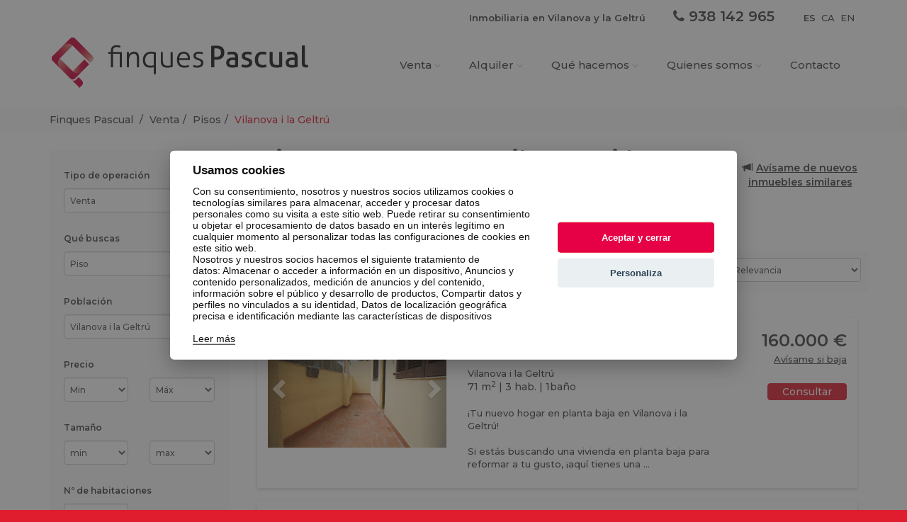

--- FILE ---
content_type: text/html
request_url: https://www.finquespascual.com/es/buscar/venta/piso/vilanova-i-la-geltru/aire-acondicionat
body_size: 20618
content:
<!DOCTYPE html>
<html lang="es">
    <head>
        <meta charset="utf-8">
        <meta http-equiv="X-UA-Compatible" content="IE=edge">
        <meta name="viewport" content="width=device-width, initial-scale=1">
        <title>Pisos en venta en Vilanova i la Geltr&uacute; | Finques Pascual</title>        <!--[if lt IE 9]>
          <script src="https://oss.maxcdn.com/html5shiv/3.7.2/html5shiv.min.js"></script>
          <script src="https://oss.maxcdn.com/respond/1.4.2/respond.min.js"></script>
        <![endif]-->

        <link rel="icon" type="image/png" href="https://www.finquespascual.com/assets/img/favicon.png">
        <meta name="app.App.base_url" content="https://www.finquespascual.com/es/"/>
        
        <meta name="title" content="Pisos en venta en Vilanova i la Geltrú | Finques Pascual"/><meta name="twitter:card" content="summary"/><meta name="twitter:title" content="Pisos en venta en Vilanova i la Geltrú | Finques Pascual"/><meta name="description" content="Venta de pisos en Vilanova i la Geltrú. Encuentra el piso en venta que estás buscando. Inmobiliaria especializada en venta en Vilanova i la Geltrú."/><meta name="twitter:description" content="Venta de pisos en Vilanova i la Geltrú. Encuentra el piso en venta que estás buscando. Inmobiliaria especializada en venta en Vilanova i la Geltrú."/><meta property="og:site_name" content="Finques Pascual"/><meta property="og:url" content="https://www.finquespascual.com/es/buscar/venta/piso/vilanova-i-la-geltru/aire-acondicionat"/><meta property="og:type" content="article"/><meta property="article:publisher" content="Finques Pascual"/><meta property="og:title" content="Pisos en venta en Vilanova i la Geltrú | Finques Pascual"/><meta property="og:description" content="Venta de pisos en Vilanova i la Geltrú. Encuentra el piso en venta que estás buscando. Inmobiliaria especializada en venta en Vilanova i la Geltrú."/><link rel="canonical" href="https://www.finquespascual.com/es/buscar/venta/piso/vilanova-i-la-geltru/aire-acondicionat"/><link rel="alternate" hreflang="es" href="https://www.finquespascual.com/es/buscar/venta/piso/vilanova-i-la-geltru"><link rel="alternate" hreflang="ca" href="https://www.finquespascual.com/ca/cerca/venda/pis/vilanova-i-la-geltru"><link rel="alternate" hreflang="en" href="https://www.finquespascual.com/en/search/buy/flat/vilanova-i-la-geltru"><link rel="stylesheet" type="text/css" media="all" href="https://www.finquespascual.com/assets/css/compressed/css_c11710cfceedf105e3539f1d39e67c5c.css" />
<script>
var dataLayer = window.dataLayer || [];
dataLayer.push({
    'google_tag_params': {
        'listing_id': ['1469','12792-PV0014','5538-54-22V537','5459-53RJUMARTI96','5142-61-PV327','1213-14-5246','1682-RS3600144','7998','1098-03-5338','1213-14-5255'],
        'listing_pagetype': 'searchresults'
    },
    'ciudad' : 'Vilanova i la Geltrú'
});
</script>
<meta name="facebook-domain-verification" content="yfantefoh3cteoo7y0zs9bk9czw5yr" /><!-- Google Tag Manager -->
<script type="text/plain" data-cookiecategory="analitica">(function(w,d,s,l,i){w[l]=w[l]||[];w[l].push({'gtm.start':
new Date().getTime(),event:'gtm.js'});var f=d.getElementsByTagName(s)[0],
j=d.createElement(s),dl=l!='dataLayer'?'&l='+l:'';j.async=true;j.src=
'https://www.googletagmanager.com/gtm.js?id='+i+dl;f.parentNode.insertBefore(j,f);
})(window,document,'script','dataLayer','GTM-WRW6ZQX');</script>
<!-- End Google Tag Manager -->
<script type="text/plain" data-cookiecategory="analitica"  src="//s7.addthis.com/js/300/addthis_widget.js#pubid=ra-557aeef169fcebd3" async="async"></script>        
    </head>
    <body class="">
        <!-- Google Tag Manager (noscript) -->
<noscript><iframe src="https://www.googletagmanager.com/ns.html?id=GTM-WRW6ZQX"
height="0" width="0" style="display:none;visibility:hidden"></iframe></noscript>
<!-- End Google Tag Manager (noscript) -->        <header class="header" role="banner">
            
            <section class="info-top grey-bg">
                <div class="container">
                    <div class="row">
                        <div class="col-xs-12 call-now text-right">
                            <span class="tagline hidden-xs">
                                Inmobiliaria en Vilanova y la Geltrú                            </span>
                            <span class="contact">
                                <i class="fa fa-phone"></i> <span class="phone">938 142 965</span>
                            </span>
                            <nav class="lang"><a class="active" href="https://www.finquespascual.com/es/buscar/venta/piso/vilanova-i-la-geltru">ES</a> <a href="https://www.finquespascual.com/ca/cerca/venda/pis/vilanova-i-la-geltru">CA</a> <a href="https://www.finquespascual.com/en/search/buy/flat/vilanova-i-la-geltru">EN</a></nav>                        </div>
                    </div>
                </div>
            </section>
            
            <section role="nav" class="header">
                <div class="container">
                    <div class="row">
                        <div class="col-xs-10 col-sm-5 logo">
                            <meta itemprop="logo" content="https://www.finquespascual.com/assets/img/logo.png">
                            <a itemprop="url" href="https://www.finquespascual.com/es">
                                <img class="img-responsive" src="https://www.finquespascual.com/assets/img/logo.png" alt="Finques Pascual">
                            </a>
                        </div>
                        <div class="col-xs-12 col-sm-7 menu">
                            
                            <nav class="navbar" role="navigation">
                                <div class="container-fluid">
                                    <div class="navbar-header">
                                        <button type="button" class="navbar-toggle collapsed" data-toggle="collapse" data-target="#main-menu" aria-expanded="false">
                                            <span class="sr-only">Toggle navigation</span>
                                            <span class="icon-bar"></span>
                                            <span class="icon-bar"></span>
                                            <span class="icon-bar"></span>
                                        </button>
                                    </div>

                                    <div class="collapse navbar-collapse" id="main-menu">
                                        <ul class="nav navbar-nav">

                                        <li class="dropdown"><a href="https://www.finquespascual.com/es/buscar/venta/piso/cualquiera" class="dropdown-toggle" data-hover="dropdown" data-toggle="dropdown" role="button" aria-haspopup="true" aria-expanded="false">Venta <i class="glyphicon glyphicon-menu-down"></i></a><ul class="dropdown-menu"><li><a href="https://www.finquespascual.com/es/buscar/venta/piso/cualquiera">Pisos en venta</a></li><li><a href="https://www.finquespascual.com/es/buscar/venta/casa/cualquiera">Casas en venta</a></li><li><a href="https://www.finquespascual.com/es/buscar/venta/local_comercial/cualquiera">Locales en venta</a></li><li><a href="https://www.finquespascual.com/es/buscar/venta/solar_parcella/cualquiera">Parcelas en venta</a></li></ul></li><li class="dropdown"><a href="https://www.finquespascual.com/es/buscar/alquiler/piso/cualquiera" class="dropdown-toggle" data-hover="dropdown" data-toggle="dropdown" role="button" aria-haspopup="true" aria-expanded="false">Alquiler <i class="glyphicon glyphicon-menu-down"></i></a><ul class="dropdown-menu"><li><a href="https://www.finquespascual.com/es/buscar/alquiler/piso/cualquiera">Pisos en alquiler</a></li><li><a href="https://www.finquespascual.com/es/buscar/alquiler/local_comercial/cualquiera">Locales en alquiler</a></li><li><a href="https://www.finquespascual.com/es/buscar/alquiler/casa/cualquiera">Casas en alquiler</a></li></ul></li><li class="dropdown"><a href="https://www.finquespascual.com/es/1/aviso-legal-y-politica-de-privacidad" class="dropdown-toggle" data-hover="dropdown" data-toggle="dropdown" role="button" aria-haspopup="true" aria-expanded="false">Qué hacemos <i class="glyphicon glyphicon-menu-down"></i></a><ul class="dropdown-menu"><li><a href="https://www.finquespascual.com/es/3/inmobiliaria-vilanova-geltru">Gestión Inmobiliaria</a></li><li><a href="https://www.finquespascual.com/es/5/te-ayudamos-a-encontrar-el-inmueble-perfecto">Personal shopper inmobiliario</a></li><li><a href="https://www.finquespascual.com/es/7/gestion-patrimonial-administracion-alquileres">Gestión de alquileres y patrimonio</a></li></ul></li><li class="dropdown"><a href="https://www.finquespascual.com/es/2/nosotros-finques-pascual" class="dropdown-toggle" data-hover="dropdown" data-toggle="dropdown" role="button" aria-haspopup="true" aria-expanded="false">Quienes somos <i class="glyphicon glyphicon-menu-down"></i></a><ul class="dropdown-menu"><li><a href="https://www.finquespascual.com/es/2/nosotros-finques-pascual">Finques Pascual</a></li><li><a href="https://www.finquespascual.com/es/9/historia">Historia</a></li></ul></li><li class="option-type-url"><a href="https://www.finquespascual.com/es/contacto">Contacto</a></li>                                        </ul>
                                    </div>
                                </div>
                            </nav>
                            
                        </div>
                    </div>
                </div>
            </section>
            
        </header>
        

<div class="main search" id="search">

    <div class="bread-container">
        <div class="container">
            <div class="row">
                <ol class="breadcrumb" role="navigation">
                    <li><a href="https://www.finquespascual.com/es">Finques Pascual</a></li>
                    <li><a href="#">Venta</a></li><li><a href="#">Pisos</a></li><li>Vilanova i la Geltrú</li>                </ol>
            </div>
        </div>
    </div>

    <div class="container">

        <div class="row">
            <main class="content col-md-9 col-md-push-3" role="main">

                <header class="row" role="banner">
                    <div class="col-xs-12">
                        <a href="#" class="call-me pull-right hidden-xs" data-toggle="modal" data-target="#search-call-me">
                            <i class="glyphicon glyphicon-bullhorn"></i>Avísame de nuevos<br/>inmuebles similares                        </a>
                        <h1>Pisos en venta en Vilanova i la Geltrú <br><span>(31 resultados)</span></h1>
                    </div>
                                            <div class="col-xs-12 sort">
                            <div class="form-group form-inline">
                                <label for="ordenacion">Ordenar por:</label>
                                <select class="form-control" id="ordenacion" name="o">
                                    <option selected value="r">Relevancia</option>
                                    <option  value="p">Los de precios más altos</option>
                                    <option  value="P">Los de precios más bajos</option>
                                    <option  value="m">Los de más m2</option>
                                    <option  value="M">Los de menos m2</option>
                                </select>
                            </div>
                        </div>
                                        </header>

                                    <div class="items">
                        <div class="item" id="item-1">

<div class="row">
    <div class="col-xs-12 col-md-4 image">
                    <div id="caroussel-item-682" class="carousel slide" data-ride="carousel" data-interval="">
                <div class="carousel-inner" role="listbox">
                    <div class="item active"><a href="https://www.finquespascual.com/es/inmueble/682/planta-baja-en-venta-en-vilanova-i-la-geltru-centro"><img class="img-responsive" src="https://www.finquespascual.com/image/get/721/481/85f5b7516a6a3bb82ba16b17273f228b-JPG/img_2697.JPG" style="width:100%"></a></div><div class="item "><a href="https://www.finquespascual.com/es/inmueble/682/planta-baja-en-venta-en-vilanova-i-la-geltru-centro"><img class="img-responsive" src="https://www.finquespascual.com/image/get/721/481/921dd6905c1d2037767664c6a2545b7a-JPG/img_2700.JPG" style="width:100%"></a></div><div class="item "><a href="https://www.finquespascual.com/es/inmueble/682/planta-baja-en-venta-en-vilanova-i-la-geltru-centro"><img class="img-responsive" data-src="https://www.finquespascual.com/image/get/721/481/8303adf3ba9c402c0f1f2c79e6aedaed-JPG/img_2688.JPG" style="width:100%"></a></div><div class="item "><a href="https://www.finquespascual.com/es/inmueble/682/planta-baja-en-venta-en-vilanova-i-la-geltru-centro"><img class="img-responsive" data-src="https://www.finquespascual.com/image/get/721/481/30b6386e3396e0fc498bdaae39bb20a8-JPG/img_2685.JPG" style="width:100%"></a></div><div class="item "><a href="https://www.finquespascual.com/es/inmueble/682/planta-baja-en-venta-en-vilanova-i-la-geltru-centro"><img class="img-responsive" data-src="https://www.finquespascual.com/image/get/721/481/58bbfb7a3b8806d61ab67fcdda4505eb-JPG/img_2691.JPG" style="width:100%"></a></div><div class="item "><a href="https://www.finquespascual.com/es/inmueble/682/planta-baja-en-venta-en-vilanova-i-la-geltru-centro"><img class="img-responsive" data-src="https://www.finquespascual.com/image/get/721/481/e9adc7e1e0461950fe22efca9784fbaa-JPG/img_2682.JPG" style="width:100%"></a></div><div class="item "><a href="https://www.finquespascual.com/es/inmueble/682/planta-baja-en-venta-en-vilanova-i-la-geltru-centro"><img class="img-responsive" data-src="https://www.finquespascual.com/image/get/721/481/9129900e330ce6611f03bf5895df054e-JPG/img_2670.JPG" style="width:100%"></a></div><div class="item "><a href="https://www.finquespascual.com/es/inmueble/682/planta-baja-en-venta-en-vilanova-i-la-geltru-centro"><img class="img-responsive" data-src="https://www.finquespascual.com/image/get/721/481/fcfd1217e60f8d72dcd56a5ed234b9f1-JPG/img_2679.JPG" style="width:100%"></a></div><div class="item "><a href="https://www.finquespascual.com/es/inmueble/682/planta-baja-en-venta-en-vilanova-i-la-geltru-centro"><img class="img-responsive" data-src="https://www.finquespascual.com/image/get/721/481/1417bf28496513b9716997acf4d3a6e6-JPG/img_2667.JPG" style="width:100%"></a></div><div class="item "><a href="https://www.finquespascual.com/es/inmueble/682/planta-baja-en-venta-en-vilanova-i-la-geltru-centro"><img class="img-responsive" data-src="https://www.finquespascual.com/image/get/721/481/bf0a0b51589af3188e0bb9705772fd18-JPG/img_2673.JPG" style="width:100%"></a></div>                </div>
                <a class="left carousel-control" href="#caroussel-item-682" role="button" data-slide="prev">
                    <span class="glyphicon glyphicon-chevron-left" aria-hidden="true"></span>
                    <span class="sr-only">Previous</span>
                </a>
                <a class="right carousel-control" href="#caroussel-item-682" role="button" data-slide="next">
                    <span class="glyphicon glyphicon-chevron-right" aria-hidden="true"></span>
                    <span class="sr-only">Next</span>
                </a>
            </div>
                </div>
    <div class="col-xs-12 col-md-8">
        <div class="row">
            <div class="col-xs-8">
                <h2><a href="https://www.finquespascual.com/es/inmueble/682/planta-baja-en-venta-en-vilanova-i-la-geltru-centro">Planta baja en venta en Vilanova i la Geltrú, centro</a></h2>
                <div class="location">Vilanova i la Geltrú</div>                <div class="other">
                    71 m<sup>2</sup> | 3 hab. | 1baño                </div>
                <div class="excerpt hidden-xs">
                    <p>
                    ¡Tu nuevo hogar en planta baja en Vilanova i la Geltrú!<br />
<br />
Si estás buscando una vivienda en planta baja para reformar a tu gusto, ¡aquí tienes una ...                    </p>
                </div>

            </div>
            <div class="col-xs-4 info">
                <div>
                    <div class="price">
                        160.000&nbsp;€</div>
                            <div class="call-me">
                                <a href="#" data-id="682">Avísame si baja</a>                    
                    </div>
                    <div class="more-info">
                        <a href="https://www.finquespascual.com/es/inmueble/682/planta-baja-en-venta-en-vilanova-i-la-geltru-centro" class="btn btn-primary">Consultar</a>
                    </div>
                </div>
            </div>
        </div>
    </div>
</div>
</div>
<div class="item" id="item-2">

<div class="row">
    <div class="col-xs-12 col-md-4 image">
                    <div id="caroussel-item-37982" class="carousel slide" data-ride="carousel" data-interval="">
                <div class="carousel-inner" role="listbox">
                    <div class="item active"><a href="https://www.finquespascual.com/es/inmueble/37982/luminoso-piso-exterior-con-balcon-y-plaza-de-parking-en-vilanova-i-la-geltru-plaza-joan-magrina"><img class="img-responsive" src="https://www.finquespascual.com/image/get/721/481/ca6fe279d9ad0b185351e0759e1fa0e2-jpg/2_1.jpg" style="width:100%"></a></div><div class="item "><a href="https://www.finquespascual.com/es/inmueble/37982/luminoso-piso-exterior-con-balcon-y-plaza-de-parking-en-vilanova-i-la-geltru-plaza-joan-magrina"><img class="img-responsive" src="https://www.finquespascual.com/image/get/721/481/695499b84229f59d85fc09ec583ff088-jpg/2_2.jpg" style="width:100%"></a></div><div class="item "><a href="https://www.finquespascual.com/es/inmueble/37982/luminoso-piso-exterior-con-balcon-y-plaza-de-parking-en-vilanova-i-la-geltru-plaza-joan-magrina"><img class="img-responsive" data-src="https://www.finquespascual.com/image/get/721/481/a07954dcdf89ef9f0328709909d40815-jpg/2_3.jpg" style="width:100%"></a></div><div class="item "><a href="https://www.finquespascual.com/es/inmueble/37982/luminoso-piso-exterior-con-balcon-y-plaza-de-parking-en-vilanova-i-la-geltru-plaza-joan-magrina"><img class="img-responsive" data-src="https://www.finquespascual.com/image/get/721/481/f6309bea2600bee232841473815cda6c-jpg/2_4.jpg" style="width:100%"></a></div><div class="item "><a href="https://www.finquespascual.com/es/inmueble/37982/luminoso-piso-exterior-con-balcon-y-plaza-de-parking-en-vilanova-i-la-geltru-plaza-joan-magrina"><img class="img-responsive" data-src="https://www.finquespascual.com/image/get/721/481/93975e3b2dec25f117d048f61c7fccd9-jpg/2_5.jpg" style="width:100%"></a></div><div class="item "><a href="https://www.finquespascual.com/es/inmueble/37982/luminoso-piso-exterior-con-balcon-y-plaza-de-parking-en-vilanova-i-la-geltru-plaza-joan-magrina"><img class="img-responsive" data-src="https://www.finquespascual.com/image/get/721/481/d2828089625033a06c43642940f26362-jpg/2_6.jpg" style="width:100%"></a></div><div class="item "><a href="https://www.finquespascual.com/es/inmueble/37982/luminoso-piso-exterior-con-balcon-y-plaza-de-parking-en-vilanova-i-la-geltru-plaza-joan-magrina"><img class="img-responsive" data-src="https://www.finquespascual.com/image/get/721/481/1a7ad3f4c1437d6bcb14cba7842238a3-jpg/2_7.jpg" style="width:100%"></a></div><div class="item "><a href="https://www.finquespascual.com/es/inmueble/37982/luminoso-piso-exterior-con-balcon-y-plaza-de-parking-en-vilanova-i-la-geltru-plaza-joan-magrina"><img class="img-responsive" data-src="https://www.finquespascual.com/image/get/721/481/8f1ab3a4d9229bae99f5b3379a6bf436-jpg/2_8.jpg" style="width:100%"></a></div><div class="item "><a href="https://www.finquespascual.com/es/inmueble/37982/luminoso-piso-exterior-con-balcon-y-plaza-de-parking-en-vilanova-i-la-geltru-plaza-joan-magrina"><img class="img-responsive" data-src="https://www.finquespascual.com/image/get/721/481/b6d3dda46c3cc51ef4163f638aedfb86-jpg/2_9.jpg" style="width:100%"></a></div><div class="item "><a href="https://www.finquespascual.com/es/inmueble/37982/luminoso-piso-exterior-con-balcon-y-plaza-de-parking-en-vilanova-i-la-geltru-plaza-joan-magrina"><img class="img-responsive" data-src="https://www.finquespascual.com/image/get/721/481/310b225e0d11ec2c2ede97eab68ea0e0-jpg/2_10.jpg" style="width:100%"></a></div><div class="item "><a href="https://www.finquespascual.com/es/inmueble/37982/luminoso-piso-exterior-con-balcon-y-plaza-de-parking-en-vilanova-i-la-geltru-plaza-joan-magrina"><img class="img-responsive" data-src="https://www.finquespascual.com/image/get/721/481/faec24ffa92f09aad3764ce6f9e3cb5b-jpg/2_11.jpg" style="width:100%"></a></div><div class="item "><a href="https://www.finquespascual.com/es/inmueble/37982/luminoso-piso-exterior-con-balcon-y-plaza-de-parking-en-vilanova-i-la-geltru-plaza-joan-magrina"><img class="img-responsive" data-src="https://www.finquespascual.com/image/get/721/481/ddc81c23012e1a5a6a582e528f11e841-jpg/2_12.jpg" style="width:100%"></a></div><div class="item "><a href="https://www.finquespascual.com/es/inmueble/37982/luminoso-piso-exterior-con-balcon-y-plaza-de-parking-en-vilanova-i-la-geltru-plaza-joan-magrina"><img class="img-responsive" data-src="https://www.finquespascual.com/image/get/721/481/8530baf6104f368a806bf66ccd64239d-jpg/2_13.jpg" style="width:100%"></a></div><div class="item "><a href="https://www.finquespascual.com/es/inmueble/37982/luminoso-piso-exterior-con-balcon-y-plaza-de-parking-en-vilanova-i-la-geltru-plaza-joan-magrina"><img class="img-responsive" data-src="https://www.finquespascual.com/image/get/721/481/246d2ffbee534896846533b296ec789d-jpg/2_14.jpg" style="width:100%"></a></div><div class="item "><a href="https://www.finquespascual.com/es/inmueble/37982/luminoso-piso-exterior-con-balcon-y-plaza-de-parking-en-vilanova-i-la-geltru-plaza-joan-magrina"><img class="img-responsive" data-src="https://www.finquespascual.com/image/get/721/481/6fb05db40ce605828860cedf08760160-jpg/2_15.jpg" style="width:100%"></a></div><div class="item "><a href="https://www.finquespascual.com/es/inmueble/37982/luminoso-piso-exterior-con-balcon-y-plaza-de-parking-en-vilanova-i-la-geltru-plaza-joan-magrina"><img class="img-responsive" data-src="https://www.finquespascual.com/image/get/721/481/d5163733cca4521b638d98f94c5d21a4-jpg/2_16.jpg" style="width:100%"></a></div><div class="item "><a href="https://www.finquespascual.com/es/inmueble/37982/luminoso-piso-exterior-con-balcon-y-plaza-de-parking-en-vilanova-i-la-geltru-plaza-joan-magrina"><img class="img-responsive" data-src="https://www.finquespascual.com/image/get/721/481/8958b73d72f781633c8301202e676094-jpg/2_17.jpg" style="width:100%"></a></div><div class="item "><a href="https://www.finquespascual.com/es/inmueble/37982/luminoso-piso-exterior-con-balcon-y-plaza-de-parking-en-vilanova-i-la-geltru-plaza-joan-magrina"><img class="img-responsive" data-src="https://www.finquespascual.com/image/get/721/481/84966d242f54a4604cd93708acca5236-jpg/2_18.jpg" style="width:100%"></a></div><div class="item "><a href="https://www.finquespascual.com/es/inmueble/37982/luminoso-piso-exterior-con-balcon-y-plaza-de-parking-en-vilanova-i-la-geltru-plaza-joan-magrina"><img class="img-responsive" data-src="https://www.finquespascual.com/image/get/721/481/0f773aee74a05c773f878261540b9bff-jpg/2_19.jpg" style="width:100%"></a></div><div class="item "><a href="https://www.finquespascual.com/es/inmueble/37982/luminoso-piso-exterior-con-balcon-y-plaza-de-parking-en-vilanova-i-la-geltru-plaza-joan-magrina"><img class="img-responsive" data-src="https://www.finquespascual.com/image/get/721/481/840735e33f8943329b55c37261fb31c5-jpg/2_20.jpg" style="width:100%"></a></div><div class="item "><a href="https://www.finquespascual.com/es/inmueble/37982/luminoso-piso-exterior-con-balcon-y-plaza-de-parking-en-vilanova-i-la-geltru-plaza-joan-magrina"><img class="img-responsive" data-src="https://www.finquespascual.com/image/get/721/481/9dda47c73dd0731833b40b3d92b1279a-jpg/2_21.jpg" style="width:100%"></a></div><div class="item "><a href="https://www.finquespascual.com/es/inmueble/37982/luminoso-piso-exterior-con-balcon-y-plaza-de-parking-en-vilanova-i-la-geltru-plaza-joan-magrina"><img class="img-responsive" data-src="https://www.finquespascual.com/image/get/721/481/2307968f34dc746930df87dd572c9ae7-jpg/2_22.jpg" style="width:100%"></a></div><div class="item "><a href="https://www.finquespascual.com/es/inmueble/37982/luminoso-piso-exterior-con-balcon-y-plaza-de-parking-en-vilanova-i-la-geltru-plaza-joan-magrina"><img class="img-responsive" data-src="https://www.finquespascual.com/image/get/721/481/db80f24f2c58faae0ba30060c4a1db38-jpg/2_23.jpg" style="width:100%"></a></div><div class="item "><a href="https://www.finquespascual.com/es/inmueble/37982/luminoso-piso-exterior-con-balcon-y-plaza-de-parking-en-vilanova-i-la-geltru-plaza-joan-magrina"><img class="img-responsive" data-src="https://www.finquespascual.com/image/get/721/481/e6d57a030bfda0814454e516df22ab31-jpg/2_24.jpg" style="width:100%"></a></div><div class="item "><a href="https://www.finquespascual.com/es/inmueble/37982/luminoso-piso-exterior-con-balcon-y-plaza-de-parking-en-vilanova-i-la-geltru-plaza-joan-magrina"><img class="img-responsive" data-src="https://www.finquespascual.com/image/get/721/481/fac02c16c94fbcd0186d58595c971fe7-jpg/2_25.jpg" style="width:100%"></a></div><div class="item "><a href="https://www.finquespascual.com/es/inmueble/37982/luminoso-piso-exterior-con-balcon-y-plaza-de-parking-en-vilanova-i-la-geltru-plaza-joan-magrina"><img class="img-responsive" data-src="https://www.finquespascual.com/image/get/721/481/c74caff60f7b2ccfff20cd6af566a750-jpg/2_26.jpg" style="width:100%"></a></div><div class="item "><a href="https://www.finquespascual.com/es/inmueble/37982/luminoso-piso-exterior-con-balcon-y-plaza-de-parking-en-vilanova-i-la-geltru-plaza-joan-magrina"><img class="img-responsive" data-src="https://www.finquespascual.com/image/get/721/481/ab85cf2ea9a781f78c48a3ae12efe60a-jpg/2_27.jpg" style="width:100%"></a></div><div class="item "><a href="https://www.finquespascual.com/es/inmueble/37982/luminoso-piso-exterior-con-balcon-y-plaza-de-parking-en-vilanova-i-la-geltru-plaza-joan-magrina"><img class="img-responsive" data-src="https://www.finquespascual.com/image/get/721/481/c3454f0eda1502e66a2633146ca3c674-jpg/2_28.jpg" style="width:100%"></a></div><div class="item "><a href="https://www.finquespascual.com/es/inmueble/37982/luminoso-piso-exterior-con-balcon-y-plaza-de-parking-en-vilanova-i-la-geltru-plaza-joan-magrina"><img class="img-responsive" data-src="https://www.finquespascual.com/image/get/721/481/c06be3fb3b24e0d6f9e931f7f4b8c1dd-jpg/2_29.jpg" style="width:100%"></a></div><div class="item "><a href="https://www.finquespascual.com/es/inmueble/37982/luminoso-piso-exterior-con-balcon-y-plaza-de-parking-en-vilanova-i-la-geltru-plaza-joan-magrina"><img class="img-responsive" data-src="https://www.finquespascual.com/image/get/721/481/3baf13c1d030443115fc21888a64dbc9-jpg/2_30.jpg" style="width:100%"></a></div><div class="item "><a href="https://www.finquespascual.com/es/inmueble/37982/luminoso-piso-exterior-con-balcon-y-plaza-de-parking-en-vilanova-i-la-geltru-plaza-joan-magrina"><img class="img-responsive" data-src="https://www.finquespascual.com/image/get/721/481/49e4798b72e9df70a86ad85593bb256c-jpg/2_31.jpg" style="width:100%"></a></div><div class="item "><a href="https://www.finquespascual.com/es/inmueble/37982/luminoso-piso-exterior-con-balcon-y-plaza-de-parking-en-vilanova-i-la-geltru-plaza-joan-magrina"><img class="img-responsive" data-src="https://www.finquespascual.com/image/get/721/481/91ed5bdc139deabffc4637a646b45a68-jpg/2_32.jpg" style="width:100%"></a></div><div class="item "><a href="https://www.finquespascual.com/es/inmueble/37982/luminoso-piso-exterior-con-balcon-y-plaza-de-parking-en-vilanova-i-la-geltru-plaza-joan-magrina"><img class="img-responsive" data-src="https://www.finquespascual.com/image/get/721/481/24dabe51e4d923567630df52a6ce774e-jpg/2_33.jpg" style="width:100%"></a></div><div class="item "><a href="https://www.finquespascual.com/es/inmueble/37982/luminoso-piso-exterior-con-balcon-y-plaza-de-parking-en-vilanova-i-la-geltru-plaza-joan-magrina"><img class="img-responsive" data-src="https://www.finquespascual.com/image/get/721/481/bfd177352cfe89ec657735d92cd975bb-jpg/2_34.jpg" style="width:100%"></a></div><div class="item "><a href="https://www.finquespascual.com/es/inmueble/37982/luminoso-piso-exterior-con-balcon-y-plaza-de-parking-en-vilanova-i-la-geltru-plaza-joan-magrina"><img class="img-responsive" data-src="https://www.finquespascual.com/image/get/721/481/10fb1cb880b9ec8b6c3d55974dd456b9-jpg/2_35.jpg" style="width:100%"></a></div><div class="item "><a href="https://www.finquespascual.com/es/inmueble/37982/luminoso-piso-exterior-con-balcon-y-plaza-de-parking-en-vilanova-i-la-geltru-plaza-joan-magrina"><img class="img-responsive" data-src="https://www.finquespascual.com/image/get/721/481/516e4ad4742a55f299bd4928c6439816-jpg/2_36.jpg" style="width:100%"></a></div><div class="item "><a href="https://www.finquespascual.com/es/inmueble/37982/luminoso-piso-exterior-con-balcon-y-plaza-de-parking-en-vilanova-i-la-geltru-plaza-joan-magrina"><img class="img-responsive" data-src="https://www.finquespascual.com/image/get/721/481/9913eec1558a53d4e9e34edbbd892253-jpg/2_37.jpg" style="width:100%"></a></div><div class="item "><a href="https://www.finquespascual.com/es/inmueble/37982/luminoso-piso-exterior-con-balcon-y-plaza-de-parking-en-vilanova-i-la-geltru-plaza-joan-magrina"><img class="img-responsive" data-src="https://www.finquespascual.com/image/get/721/481/5e797b59ea21928ef810f7fd6c8bc72f-jpg/2_38.jpg" style="width:100%"></a></div><div class="item "><a href="https://www.finquespascual.com/es/inmueble/37982/luminoso-piso-exterior-con-balcon-y-plaza-de-parking-en-vilanova-i-la-geltru-plaza-joan-magrina"><img class="img-responsive" data-src="https://www.finquespascual.com/image/get/721/481/8728ab65037c4768cf3debe585f04eaf-jpg/2_39.jpg" style="width:100%"></a></div><div class="item "><a href="https://www.finquespascual.com/es/inmueble/37982/luminoso-piso-exterior-con-balcon-y-plaza-de-parking-en-vilanova-i-la-geltru-plaza-joan-magrina"><img class="img-responsive" data-src="https://www.finquespascual.com/image/get/721/481/e3fd718e09abfb8b275b65e8bdefdf04-jpg/2_40.jpg" style="width:100%"></a></div><div class="item "><a href="https://www.finquespascual.com/es/inmueble/37982/luminoso-piso-exterior-con-balcon-y-plaza-de-parking-en-vilanova-i-la-geltru-plaza-joan-magrina"><img class="img-responsive" data-src="https://www.finquespascual.com/image/get/721/481/8697a4803fa2c9cd17fb2fba5a81912d-jpg/2_41.jpg" style="width:100%"></a></div><div class="item "><a href="https://www.finquespascual.com/es/inmueble/37982/luminoso-piso-exterior-con-balcon-y-plaza-de-parking-en-vilanova-i-la-geltru-plaza-joan-magrina"><img class="img-responsive" data-src="https://www.finquespascual.com/image/get/721/481/e702a08ace60ec742748196190e5f95e-jpg/2_42.jpg" style="width:100%"></a></div>                </div>
                <a class="left carousel-control" href="#caroussel-item-37982" role="button" data-slide="prev">
                    <span class="glyphicon glyphicon-chevron-left" aria-hidden="true"></span>
                    <span class="sr-only">Previous</span>
                </a>
                <a class="right carousel-control" href="#caroussel-item-37982" role="button" data-slide="next">
                    <span class="glyphicon glyphicon-chevron-right" aria-hidden="true"></span>
                    <span class="sr-only">Next</span>
                </a>
            </div>
                </div>
    <div class="col-xs-12 col-md-8">
        <div class="row">
            <div class="col-xs-8">
                <h2><a href="https://www.finquespascual.com/es/inmueble/37982/luminoso-piso-exterior-con-balcon-y-plaza-de-parking-en-vilanova-i-la-geltru-plaza-joan-magrina">Luminoso piso exterior con balcón y plaza de parking en Vilanova i la Geltrú – Plaza Joan Magriña</a></h2>
                <div class="location">Vilanova i la Geltrú</div>                <div class="other">
                    78 m<sup>2</sup> | 3 hab. | 2baños                </div>
                <div class="excerpt hidden-xs">
                    <p>
                    Luminoso piso exterior con balcón y plaza de parking en Vilanova i la Geltrú – Plaza Joan Magriña~~Amplio y luminoso piso en excelente ubicación, en ...                    </p>
                </div>

            </div>
            <div class="col-xs-4 info">
                <div>
                    <div class="price">
                        248.712&nbsp;€</div>
                            <div class="call-me">
                                <a href="#" data-id="37982">Avísame si baja</a>                    
                    </div>
                    <div class="more-info">
                        <a href="https://www.finquespascual.com/es/inmueble/37982/luminoso-piso-exterior-con-balcon-y-plaza-de-parking-en-vilanova-i-la-geltru-plaza-joan-magrina" class="btn btn-primary">Consultar</a>
                    </div>
                </div>
            </div>
        </div>
    </div>
</div>
</div>
<div class="item" id="item-3">

<div class="row">
    <div class="col-xs-12 col-md-4 image">
                    <div id="caroussel-item-38053" class="carousel slide" data-ride="carousel" data-interval="">
                <div class="carousel-inner" role="listbox">
                    <div class="item active"><a href="https://www.finquespascual.com/es/inmueble/38053/oportunidad-unica-en-el-corazon-de-vilanova-i-la-geltru"><img class="img-responsive" src="https://www.finquespascual.com/image/get/721/481/b92922fa2c338b9663cb3443f32163c5-jpg/18_1.jpg" style="width:100%"></a></div><div class="item "><a href="https://www.finquespascual.com/es/inmueble/38053/oportunidad-unica-en-el-corazon-de-vilanova-i-la-geltru"><img class="img-responsive" src="https://www.finquespascual.com/image/get/721/481/a88dbb17e9c594fc00697f788a311160-jpg/18_2.jpg" style="width:100%"></a></div><div class="item "><a href="https://www.finquespascual.com/es/inmueble/38053/oportunidad-unica-en-el-corazon-de-vilanova-i-la-geltru"><img class="img-responsive" data-src="https://www.finquespascual.com/image/get/721/481/1935eaeeda9f0c0afcf4775bb90e6159-jpg/18_3.jpg" style="width:100%"></a></div><div class="item "><a href="https://www.finquespascual.com/es/inmueble/38053/oportunidad-unica-en-el-corazon-de-vilanova-i-la-geltru"><img class="img-responsive" data-src="https://www.finquespascual.com/image/get/721/481/d760afd66bb765fec3b413571d64fcda-jpg/18_4.jpg" style="width:100%"></a></div><div class="item "><a href="https://www.finquespascual.com/es/inmueble/38053/oportunidad-unica-en-el-corazon-de-vilanova-i-la-geltru"><img class="img-responsive" data-src="https://www.finquespascual.com/image/get/721/481/30a89f076063a054a594c72465ecbb10-jpg/18_5.jpg" style="width:100%"></a></div><div class="item "><a href="https://www.finquespascual.com/es/inmueble/38053/oportunidad-unica-en-el-corazon-de-vilanova-i-la-geltru"><img class="img-responsive" data-src="https://www.finquespascual.com/image/get/721/481/f3965060b7f502c3ad7d71f4030c582e-jpg/18_6.jpg" style="width:100%"></a></div><div class="item "><a href="https://www.finquespascual.com/es/inmueble/38053/oportunidad-unica-en-el-corazon-de-vilanova-i-la-geltru"><img class="img-responsive" data-src="https://www.finquespascual.com/image/get/721/481/7a65031ddca210236e172192d2ad2e20-jpg/18_7.jpg" style="width:100%"></a></div><div class="item "><a href="https://www.finquespascual.com/es/inmueble/38053/oportunidad-unica-en-el-corazon-de-vilanova-i-la-geltru"><img class="img-responsive" data-src="https://www.finquespascual.com/image/get/721/481/a75a437e58cf127923f9b7a07c948098-jpg/18_8.jpg" style="width:100%"></a></div><div class="item "><a href="https://www.finquespascual.com/es/inmueble/38053/oportunidad-unica-en-el-corazon-de-vilanova-i-la-geltru"><img class="img-responsive" data-src="https://www.finquespascual.com/image/get/721/481/f810e207ff79f33f2826ce91337eadaf-jpg/18_9.jpg" style="width:100%"></a></div><div class="item "><a href="https://www.finquespascual.com/es/inmueble/38053/oportunidad-unica-en-el-corazon-de-vilanova-i-la-geltru"><img class="img-responsive" data-src="https://www.finquespascual.com/image/get/721/481/ac181240dc16217ec9c27fa05f9eadad-jpg/18_10.jpg" style="width:100%"></a></div><div class="item "><a href="https://www.finquespascual.com/es/inmueble/38053/oportunidad-unica-en-el-corazon-de-vilanova-i-la-geltru"><img class="img-responsive" data-src="https://www.finquespascual.com/image/get/721/481/d70375072494b0f8ee1450bc63a94558-jpg/18_11.jpg" style="width:100%"></a></div><div class="item "><a href="https://www.finquespascual.com/es/inmueble/38053/oportunidad-unica-en-el-corazon-de-vilanova-i-la-geltru"><img class="img-responsive" data-src="https://www.finquespascual.com/image/get/721/481/cc6a0dba6d510e1c6d9f61ce931b56e1-jpg/18_12.jpg" style="width:100%"></a></div><div class="item "><a href="https://www.finquespascual.com/es/inmueble/38053/oportunidad-unica-en-el-corazon-de-vilanova-i-la-geltru"><img class="img-responsive" data-src="https://www.finquespascual.com/image/get/721/481/b45a6c0c93d03bcdb96783feb81b8e37-jpg/18_13.jpg" style="width:100%"></a></div><div class="item "><a href="https://www.finquespascual.com/es/inmueble/38053/oportunidad-unica-en-el-corazon-de-vilanova-i-la-geltru"><img class="img-responsive" data-src="https://www.finquespascual.com/image/get/721/481/435bdb739d55c28cf933e87b5bf10877-jpg/18_14.jpg" style="width:100%"></a></div><div class="item "><a href="https://www.finquespascual.com/es/inmueble/38053/oportunidad-unica-en-el-corazon-de-vilanova-i-la-geltru"><img class="img-responsive" data-src="https://www.finquespascual.com/image/get/721/481/3b971e6e85e6d0bfb8b4307b420815c4-jpg/18_15.jpg" style="width:100%"></a></div><div class="item "><a href="https://www.finquespascual.com/es/inmueble/38053/oportunidad-unica-en-el-corazon-de-vilanova-i-la-geltru"><img class="img-responsive" data-src="https://www.finquespascual.com/image/get/721/481/e0934ef3aa5386cf5967c52b460d8351-jpg/18_16.jpg" style="width:100%"></a></div><div class="item "><a href="https://www.finquespascual.com/es/inmueble/38053/oportunidad-unica-en-el-corazon-de-vilanova-i-la-geltru"><img class="img-responsive" data-src="https://www.finquespascual.com/image/get/721/481/0d6e8740988aeeab2b9ca9379bd6654b-jpg/18_17.jpg" style="width:100%"></a></div><div class="item "><a href="https://www.finquespascual.com/es/inmueble/38053/oportunidad-unica-en-el-corazon-de-vilanova-i-la-geltru"><img class="img-responsive" data-src="https://www.finquespascual.com/image/get/721/481/0813042a958365913e9e516156cfcde4-jpg/18_18.jpg" style="width:100%"></a></div><div class="item "><a href="https://www.finquespascual.com/es/inmueble/38053/oportunidad-unica-en-el-corazon-de-vilanova-i-la-geltru"><img class="img-responsive" data-src="https://www.finquespascual.com/image/get/721/481/8fd5c35a6356be3fda78030fdd843b6c-jpg/18_19.jpg" style="width:100%"></a></div><div class="item "><a href="https://www.finquespascual.com/es/inmueble/38053/oportunidad-unica-en-el-corazon-de-vilanova-i-la-geltru"><img class="img-responsive" data-src="https://www.finquespascual.com/image/get/721/481/177f5af1c2ef2a6b8ae8c455efaefb90-jpg/18_20.jpg" style="width:100%"></a></div><div class="item "><a href="https://www.finquespascual.com/es/inmueble/38053/oportunidad-unica-en-el-corazon-de-vilanova-i-la-geltru"><img class="img-responsive" data-src="https://www.finquespascual.com/image/get/721/481/e09127467af391ad4bcc548300b0e72b-jpg/18_21.jpg" style="width:100%"></a></div><div class="item "><a href="https://www.finquespascual.com/es/inmueble/38053/oportunidad-unica-en-el-corazon-de-vilanova-i-la-geltru"><img class="img-responsive" data-src="https://www.finquespascual.com/image/get/721/481/d7166c0d36062aae3cbacec6bb43852e-jpg/18_22.jpg" style="width:100%"></a></div><div class="item "><a href="https://www.finquespascual.com/es/inmueble/38053/oportunidad-unica-en-el-corazon-de-vilanova-i-la-geltru"><img class="img-responsive" data-src="https://www.finquespascual.com/image/get/721/481/53294d9fddd554eaf7e84700e05828be-jpg/18_23.jpg" style="width:100%"></a></div><div class="item "><a href="https://www.finquespascual.com/es/inmueble/38053/oportunidad-unica-en-el-corazon-de-vilanova-i-la-geltru"><img class="img-responsive" data-src="https://www.finquespascual.com/image/get/721/481/875fc48d73038c4ba54e8952a1cfb363-jpg/18_24.jpg" style="width:100%"></a></div><div class="item "><a href="https://www.finquespascual.com/es/inmueble/38053/oportunidad-unica-en-el-corazon-de-vilanova-i-la-geltru"><img class="img-responsive" data-src="https://www.finquespascual.com/image/get/721/481/22c6aacc24f5d11dc573ebb053e26888-jpg/18_25.jpg" style="width:100%"></a></div><div class="item "><a href="https://www.finquespascual.com/es/inmueble/38053/oportunidad-unica-en-el-corazon-de-vilanova-i-la-geltru"><img class="img-responsive" data-src="https://www.finquespascual.com/image/get/721/481/8bdda8bea52d87b929c0efabedd39402-jpg/18_26.jpg" style="width:100%"></a></div><div class="item "><a href="https://www.finquespascual.com/es/inmueble/38053/oportunidad-unica-en-el-corazon-de-vilanova-i-la-geltru"><img class="img-responsive" data-src="https://www.finquespascual.com/image/get/721/481/6724a2e317587aed711b48c017a44b5e-jpg/18_27.jpg" style="width:100%"></a></div><div class="item "><a href="https://www.finquespascual.com/es/inmueble/38053/oportunidad-unica-en-el-corazon-de-vilanova-i-la-geltru"><img class="img-responsive" data-src="https://www.finquespascual.com/image/get/721/481/daab41e0997d8674231e80e9c5b1ac61-jpg/18_28.jpg" style="width:100%"></a></div><div class="item "><a href="https://www.finquespascual.com/es/inmueble/38053/oportunidad-unica-en-el-corazon-de-vilanova-i-la-geltru"><img class="img-responsive" data-src="https://www.finquespascual.com/image/get/721/481/5deb99f842cdfbe84e1e7913243dfd30-jpg/18_29.jpg" style="width:100%"></a></div><div class="item "><a href="https://www.finquespascual.com/es/inmueble/38053/oportunidad-unica-en-el-corazon-de-vilanova-i-la-geltru"><img class="img-responsive" data-src="https://www.finquespascual.com/image/get/721/481/72e36626aed41588d5c30918af9b9f75-jpg/18_30.jpg" style="width:100%"></a></div><div class="item "><a href="https://www.finquespascual.com/es/inmueble/38053/oportunidad-unica-en-el-corazon-de-vilanova-i-la-geltru"><img class="img-responsive" data-src="https://www.finquespascual.com/image/get/721/481/c6f7a200ae5aee2979c399222e6fd7e4-jpg/18_31.jpg" style="width:100%"></a></div><div class="item "><a href="https://www.finquespascual.com/es/inmueble/38053/oportunidad-unica-en-el-corazon-de-vilanova-i-la-geltru"><img class="img-responsive" data-src="https://www.finquespascual.com/image/get/721/481/3e68cf68319310730f27adaf0358241a-jpg/18_32.jpg" style="width:100%"></a></div><div class="item "><a href="https://www.finquespascual.com/es/inmueble/38053/oportunidad-unica-en-el-corazon-de-vilanova-i-la-geltru"><img class="img-responsive" data-src="https://www.finquespascual.com/image/get/721/481/1211d9cdfc1e4ed1054ea9de7c07248c-jpg/18_33.jpg" style="width:100%"></a></div><div class="item "><a href="https://www.finquespascual.com/es/inmueble/38053/oportunidad-unica-en-el-corazon-de-vilanova-i-la-geltru"><img class="img-responsive" data-src="https://www.finquespascual.com/image/get/721/481/032cec7569ea2ea83e4eed3543c90865-jpg/18_34.jpg" style="width:100%"></a></div><div class="item "><a href="https://www.finquespascual.com/es/inmueble/38053/oportunidad-unica-en-el-corazon-de-vilanova-i-la-geltru"><img class="img-responsive" data-src="https://www.finquespascual.com/image/get/721/481/9cfaf4dcaeb6b22c3d39aef5789b5242-jpg/18_35.jpg" style="width:100%"></a></div><div class="item "><a href="https://www.finquespascual.com/es/inmueble/38053/oportunidad-unica-en-el-corazon-de-vilanova-i-la-geltru"><img class="img-responsive" data-src="https://www.finquespascual.com/image/get/721/481/5d7f70d5d491ea7d57800aeb42613cda-jpg/18_36.jpg" style="width:100%"></a></div><div class="item "><a href="https://www.finquespascual.com/es/inmueble/38053/oportunidad-unica-en-el-corazon-de-vilanova-i-la-geltru"><img class="img-responsive" data-src="https://www.finquespascual.com/image/get/721/481/876af43edac262858937f5050d24f399-jpg/18_37.jpg" style="width:100%"></a></div>                </div>
                <a class="left carousel-control" href="#caroussel-item-38053" role="button" data-slide="prev">
                    <span class="glyphicon glyphicon-chevron-left" aria-hidden="true"></span>
                    <span class="sr-only">Previous</span>
                </a>
                <a class="right carousel-control" href="#caroussel-item-38053" role="button" data-slide="next">
                    <span class="glyphicon glyphicon-chevron-right" aria-hidden="true"></span>
                    <span class="sr-only">Next</span>
                </a>
            </div>
                </div>
    <div class="col-xs-12 col-md-8">
        <div class="row">
            <div class="col-xs-8">
                <h2><a href="https://www.finquespascual.com/es/inmueble/38053/oportunidad-unica-en-el-corazon-de-vilanova-i-la-geltru">Oportunidad única en el corazón de Vilanova i la Geltrú!</a></h2>
                <div class="location">Vilanova i la Geltrú</div>                <div class="other">
                    101 m<sup>2</sup> | 3 hab. | 1baño                </div>
                <div class="excerpt hidden-xs">
                    <p>
                    Descubre este maravilloso piso reformado ubicado en pleno centro de Vilanova i la Geltrú, una joya que combina comodidad y estilo. Con sus amplios ...                    </p>
                </div>

            </div>
            <div class="col-xs-4 info">
                <div>
                    <div class="price">
                        243.900&nbsp;€</div>
                            <div class="call-me">
                                <a href="#" data-id="38053">Avísame si baja</a>                    
                    </div>
                    <div class="more-info">
                        <a href="https://www.finquespascual.com/es/inmueble/38053/oportunidad-unica-en-el-corazon-de-vilanova-i-la-geltru" class="btn btn-primary">Consultar</a>
                    </div>
                </div>
            </div>
        </div>
    </div>
</div>
</div>
<div class="item" id="item-4">

<div class="row">
    <div class="col-xs-12 col-md-4 image">
                    <div id="caroussel-item-38067" class="carousel slide" data-ride="carousel" data-interval="">
                <div class="carousel-inner" role="listbox">
                    <div class="item active"><a href="https://www.finquespascual.com/es/inmueble/38067/piso-en-venta-en-vilanova-i-la-geltru"><img class="img-responsive" src="https://www.finquespascual.com/image/get/721/481/c3edfc9124391489411445941e0b491d-jpg/2_1.jpg" style="width:100%"></a></div><div class="item "><a href="https://www.finquespascual.com/es/inmueble/38067/piso-en-venta-en-vilanova-i-la-geltru"><img class="img-responsive" src="https://www.finquespascual.com/image/get/721/481/a9fad025e55a0493b287ec49e9abcd13-jpg/2_2.jpg" style="width:100%"></a></div><div class="item "><a href="https://www.finquespascual.com/es/inmueble/38067/piso-en-venta-en-vilanova-i-la-geltru"><img class="img-responsive" data-src="https://www.finquespascual.com/image/get/721/481/804afd4afc43cb8e7a399bdbda89bcf0-jpg/2_3.jpg" style="width:100%"></a></div><div class="item "><a href="https://www.finquespascual.com/es/inmueble/38067/piso-en-venta-en-vilanova-i-la-geltru"><img class="img-responsive" data-src="https://www.finquespascual.com/image/get/721/481/498d61f35c438a6fcde4a4c28c4b15fa-jpg/2_4.jpg" style="width:100%"></a></div><div class="item "><a href="https://www.finquespascual.com/es/inmueble/38067/piso-en-venta-en-vilanova-i-la-geltru"><img class="img-responsive" data-src="https://www.finquespascual.com/image/get/721/481/60e419d8393e5ef6acc0a1832c09e081-jpg/2_5.jpg" style="width:100%"></a></div><div class="item "><a href="https://www.finquespascual.com/es/inmueble/38067/piso-en-venta-en-vilanova-i-la-geltru"><img class="img-responsive" data-src="https://www.finquespascual.com/image/get/721/481/2a212c4ed366c1e35f81155ca5c05575-jpg/2_6.jpg" style="width:100%"></a></div><div class="item "><a href="https://www.finquespascual.com/es/inmueble/38067/piso-en-venta-en-vilanova-i-la-geltru"><img class="img-responsive" data-src="https://www.finquespascual.com/image/get/721/481/3f9e470d5ee98fb2cffe408d821dd962-jpg/2_7.jpg" style="width:100%"></a></div><div class="item "><a href="https://www.finquespascual.com/es/inmueble/38067/piso-en-venta-en-vilanova-i-la-geltru"><img class="img-responsive" data-src="https://www.finquespascual.com/image/get/721/481/1382f68ceef56d4bfdb7339672f8325a-jpg/2_8.jpg" style="width:100%"></a></div><div class="item "><a href="https://www.finquespascual.com/es/inmueble/38067/piso-en-venta-en-vilanova-i-la-geltru"><img class="img-responsive" data-src="https://www.finquespascual.com/image/get/721/481/1179a220ae4b0eb26ee424751e83664f-jpg/2_9.jpg" style="width:100%"></a></div><div class="item "><a href="https://www.finquespascual.com/es/inmueble/38067/piso-en-venta-en-vilanova-i-la-geltru"><img class="img-responsive" data-src="https://www.finquespascual.com/image/get/721/481/c4ebb00012a5489518ceed9862fb4bdb-jpg/2_10.jpg" style="width:100%"></a></div><div class="item "><a href="https://www.finquespascual.com/es/inmueble/38067/piso-en-venta-en-vilanova-i-la-geltru"><img class="img-responsive" data-src="https://www.finquespascual.com/image/get/721/481/36618084692f54d359f74827903f21a8-jpg/2_11.jpg" style="width:100%"></a></div><div class="item "><a href="https://www.finquespascual.com/es/inmueble/38067/piso-en-venta-en-vilanova-i-la-geltru"><img class="img-responsive" data-src="https://www.finquespascual.com/image/get/721/481/40e45d2104dd0775c8734f505d1b02ed-jpg/2_12.jpg" style="width:100%"></a></div><div class="item "><a href="https://www.finquespascual.com/es/inmueble/38067/piso-en-venta-en-vilanova-i-la-geltru"><img class="img-responsive" data-src="https://www.finquespascual.com/image/get/721/481/2b73821a4cc779b670499543b10c524c-jpg/2_13.jpg" style="width:100%"></a></div><div class="item "><a href="https://www.finquespascual.com/es/inmueble/38067/piso-en-venta-en-vilanova-i-la-geltru"><img class="img-responsive" data-src="https://www.finquespascual.com/image/get/721/481/56b73bdc90128c699410f013cbd50a11-jpg/2_14.jpg" style="width:100%"></a></div><div class="item "><a href="https://www.finquespascual.com/es/inmueble/38067/piso-en-venta-en-vilanova-i-la-geltru"><img class="img-responsive" data-src="https://www.finquespascual.com/image/get/721/481/4f1e1a11d72db091476a46207c894fa9-jpg/2_15.jpg" style="width:100%"></a></div><div class="item "><a href="https://www.finquespascual.com/es/inmueble/38067/piso-en-venta-en-vilanova-i-la-geltru"><img class="img-responsive" data-src="https://www.finquespascual.com/image/get/721/481/9b4ba9431217c8cf4e3bf99f722f02d6-jpg/2_16.jpg" style="width:100%"></a></div><div class="item "><a href="https://www.finquespascual.com/es/inmueble/38067/piso-en-venta-en-vilanova-i-la-geltru"><img class="img-responsive" data-src="https://www.finquespascual.com/image/get/721/481/293594eebc3514b48659d0e382d612ec-jpg/2_17.jpg" style="width:100%"></a></div><div class="item "><a href="https://www.finquespascual.com/es/inmueble/38067/piso-en-venta-en-vilanova-i-la-geltru"><img class="img-responsive" data-src="https://www.finquespascual.com/image/get/721/481/86ee5005ebe51b929bbf85dc056bb446-jpg/2_18.jpg" style="width:100%"></a></div><div class="item "><a href="https://www.finquespascual.com/es/inmueble/38067/piso-en-venta-en-vilanova-i-la-geltru"><img class="img-responsive" data-src="https://www.finquespascual.com/image/get/721/481/3b353d8ac23edd98a658f2702b602f1e-jpg/2_19.jpg" style="width:100%"></a></div><div class="item "><a href="https://www.finquespascual.com/es/inmueble/38067/piso-en-venta-en-vilanova-i-la-geltru"><img class="img-responsive" data-src="https://www.finquespascual.com/image/get/721/481/832f2cff2e50da0f16806c4ccec53413-jpg/2_20.jpg" style="width:100%"></a></div><div class="item "><a href="https://www.finquespascual.com/es/inmueble/38067/piso-en-venta-en-vilanova-i-la-geltru"><img class="img-responsive" data-src="https://www.finquespascual.com/image/get/721/481/83ffb217ba1403e9952530a75e8dcac0-jpg/2_21.jpg" style="width:100%"></a></div><div class="item "><a href="https://www.finquespascual.com/es/inmueble/38067/piso-en-venta-en-vilanova-i-la-geltru"><img class="img-responsive" data-src="https://www.finquespascual.com/image/get/721/481/46ef36f80c72b1ddc4ac0d79ea90b792-jpg/2_22.jpg" style="width:100%"></a></div><div class="item "><a href="https://www.finquespascual.com/es/inmueble/38067/piso-en-venta-en-vilanova-i-la-geltru"><img class="img-responsive" data-src="https://www.finquespascual.com/image/get/721/481/525cd200e0478aa7cb8bc8a6b7daa2f6-jpg/2_23.jpg" style="width:100%"></a></div><div class="item "><a href="https://www.finquespascual.com/es/inmueble/38067/piso-en-venta-en-vilanova-i-la-geltru"><img class="img-responsive" data-src="https://www.finquespascual.com/image/get/721/481/926343b20b5fd5542c76fdd8b98f6da9-jpg/2_24.jpg" style="width:100%"></a></div><div class="item "><a href="https://www.finquespascual.com/es/inmueble/38067/piso-en-venta-en-vilanova-i-la-geltru"><img class="img-responsive" data-src="https://www.finquespascual.com/image/get/721/481/b28e59eeee64eb0ccd732fa34070571e-jpg/2_25.jpg" style="width:100%"></a></div><div class="item "><a href="https://www.finquespascual.com/es/inmueble/38067/piso-en-venta-en-vilanova-i-la-geltru"><img class="img-responsive" data-src="https://www.finquespascual.com/image/get/721/481/aab48cd5ea4c242223da107700a8e962-jpg/2_26.jpg" style="width:100%"></a></div><div class="item "><a href="https://www.finquespascual.com/es/inmueble/38067/piso-en-venta-en-vilanova-i-la-geltru"><img class="img-responsive" data-src="https://www.finquespascual.com/image/get/721/481/d6a5cd8ac8a7c232f9d4629cd508f624-jpg/2_27.jpg" style="width:100%"></a></div><div class="item "><a href="https://www.finquespascual.com/es/inmueble/38067/piso-en-venta-en-vilanova-i-la-geltru"><img class="img-responsive" data-src="https://www.finquespascual.com/image/get/721/481/d046334fa265033337754ad4a02d36d2-jpg/2_28.jpg" style="width:100%"></a></div><div class="item "><a href="https://www.finquespascual.com/es/inmueble/38067/piso-en-venta-en-vilanova-i-la-geltru"><img class="img-responsive" data-src="https://www.finquespascual.com/image/get/721/481/2857a3eefd8594452aa40ce9e76dabb1-jpg/2_29.jpg" style="width:100%"></a></div><div class="item "><a href="https://www.finquespascual.com/es/inmueble/38067/piso-en-venta-en-vilanova-i-la-geltru"><img class="img-responsive" data-src="https://www.finquespascual.com/image/get/721/481/6b52280a4efdd7feae392bfc3e5d158d-jpg/2_30.jpg" style="width:100%"></a></div><div class="item "><a href="https://www.finquespascual.com/es/inmueble/38067/piso-en-venta-en-vilanova-i-la-geltru"><img class="img-responsive" data-src="https://www.finquespascual.com/image/get/721/481/cb491036f386919a97e99b39218739d0-jpg/2_31.jpg" style="width:100%"></a></div><div class="item "><a href="https://www.finquespascual.com/es/inmueble/38067/piso-en-venta-en-vilanova-i-la-geltru"><img class="img-responsive" data-src="https://www.finquespascual.com/image/get/721/481/a34d4dc861ae9f7211b316b93cc8930d-jpg/2_32.jpg" style="width:100%"></a></div><div class="item "><a href="https://www.finquespascual.com/es/inmueble/38067/piso-en-venta-en-vilanova-i-la-geltru"><img class="img-responsive" data-src="https://www.finquespascual.com/image/get/721/481/173ce49f9f1e7930cf50ab0b66147f2a-jpg/2_33.jpg" style="width:100%"></a></div><div class="item "><a href="https://www.finquespascual.com/es/inmueble/38067/piso-en-venta-en-vilanova-i-la-geltru"><img class="img-responsive" data-src="https://www.finquespascual.com/image/get/721/481/6ea96530b009a2e9325ec43eabe839c1-jpg/2_34.jpg" style="width:100%"></a></div><div class="item "><a href="https://www.finquespascual.com/es/inmueble/38067/piso-en-venta-en-vilanova-i-la-geltru"><img class="img-responsive" data-src="https://www.finquespascual.com/image/get/721/481/097daf4921d8a2800e8f9ef1d9d5c0aa-jpg/2_35.jpg" style="width:100%"></a></div><div class="item "><a href="https://www.finquespascual.com/es/inmueble/38067/piso-en-venta-en-vilanova-i-la-geltru"><img class="img-responsive" data-src="https://www.finquespascual.com/image/get/721/481/0b8b0f21807ac272a81a4127fb90e5df-jpg/2_36.jpg" style="width:100%"></a></div><div class="item "><a href="https://www.finquespascual.com/es/inmueble/38067/piso-en-venta-en-vilanova-i-la-geltru"><img class="img-responsive" data-src="https://www.finquespascual.com/image/get/721/481/14145946af7952dc2bba64ac3ddb6ac0-jpg/2_37.jpg" style="width:100%"></a></div><div class="item "><a href="https://www.finquespascual.com/es/inmueble/38067/piso-en-venta-en-vilanova-i-la-geltru"><img class="img-responsive" data-src="https://www.finquespascual.com/image/get/721/481/91d1a1f5275623fabe1495620c4dfc47-jpg/2_38.jpg" style="width:100%"></a></div>                </div>
                <a class="left carousel-control" href="#caroussel-item-38067" role="button" data-slide="prev">
                    <span class="glyphicon glyphicon-chevron-left" aria-hidden="true"></span>
                    <span class="sr-only">Previous</span>
                </a>
                <a class="right carousel-control" href="#caroussel-item-38067" role="button" data-slide="next">
                    <span class="glyphicon glyphicon-chevron-right" aria-hidden="true"></span>
                    <span class="sr-only">Next</span>
                </a>
            </div>
                </div>
    <div class="col-xs-12 col-md-8">
        <div class="row">
            <div class="col-xs-8">
                <h2><a href="https://www.finquespascual.com/es/inmueble/38067/piso-en-venta-en-vilanova-i-la-geltru">Piso en venta en Vilanova i la Geltrú</a></h2>
                <div class="location">Vilanova i la Geltrú</div>                <div class="other">
                    72 m<sup>2</sup> | 1 hab. | 1baño                </div>
                <div class="excerpt hidden-xs">
                    <p>
                    ¡OPORTUNIDAD ÚNICA EN EL CENTRO DE VILANOVA I LA GELTRÚ!~~>Piso con Encanto Rústico en Venta o en Alquiler con opcion a compra.~~>Descubre este ...                    </p>
                </div>

            </div>
            <div class="col-xs-4 info">
                <div>
                    <div class="price">
                        192.500&nbsp;€</div>
                            <div class="call-me">
                                <a href="#" data-id="38067">Avísame si baja</a>                    
                    </div>
                    <div class="more-info">
                        <a href="https://www.finquespascual.com/es/inmueble/38067/piso-en-venta-en-vilanova-i-la-geltru" class="btn btn-primary">Consultar</a>
                    </div>
                </div>
            </div>
        </div>
    </div>
</div>
</div>
                                <section class="news-inside" id="news-inside">
                                    <div class="row text">
                                        <div class="col-xs-12">
                                            <h3>¿Te avisamos de las últimas novedades?</h3>
                                        </div>
                                    </div>
                                    <div class="row form">
                                        <form id="form_listings" class="no_validar">
                                            <div class="col-xs-12 col-sm-5">
                                                <input type="email" name="email" id="banner-email" value="" class="form-control" placeholder="Email">
                                            </div>
                                            <div class="col-xs-12 col-sm-2">
                                                <button class="btn btn-primary">Avísame</button>
                                            </div>
                                        </form>
                                    </div>
                                </section>
                                <div class="item" id="item-5">

<div class="row">
    <div class="col-xs-12 col-md-4 image">
                    <div id="caroussel-item-38085" class="carousel slide" data-ride="carousel" data-interval="">
                <div class="carousel-inner" role="listbox">
                    <div class="item active"><a href="https://www.finquespascual.com/es/inmueble/38085/piso-reformado-en-primera-linea-de-mar-vilanova-i-la-geltru"><img class="img-responsive" src="https://www.finquespascual.com/image/get/721/481/bb3b1b76d222e4cec57d1058fe88c214-jpg/9_1.jpg" style="width:100%"></a></div><div class="item "><a href="https://www.finquespascual.com/es/inmueble/38085/piso-reformado-en-primera-linea-de-mar-vilanova-i-la-geltru"><img class="img-responsive" src="https://www.finquespascual.com/image/get/721/481/03d0a6c5dc22b62e64e51f5a45666aec-jpg/9_2.jpg" style="width:100%"></a></div><div class="item "><a href="https://www.finquespascual.com/es/inmueble/38085/piso-reformado-en-primera-linea-de-mar-vilanova-i-la-geltru"><img class="img-responsive" data-src="https://www.finquespascual.com/image/get/721/481/054dbbef8fd0a69bba18959fece15aac-jpg/9_3.jpg" style="width:100%"></a></div><div class="item "><a href="https://www.finquespascual.com/es/inmueble/38085/piso-reformado-en-primera-linea-de-mar-vilanova-i-la-geltru"><img class="img-responsive" data-src="https://www.finquespascual.com/image/get/721/481/c4a4ea1d241d8023cbea9d793887c4e0-jpg/9_4.jpg" style="width:100%"></a></div><div class="item "><a href="https://www.finquespascual.com/es/inmueble/38085/piso-reformado-en-primera-linea-de-mar-vilanova-i-la-geltru"><img class="img-responsive" data-src="https://www.finquespascual.com/image/get/721/481/d4899c6516a7981a7c45976fe1deed43-jpg/9_5.jpg" style="width:100%"></a></div><div class="item "><a href="https://www.finquespascual.com/es/inmueble/38085/piso-reformado-en-primera-linea-de-mar-vilanova-i-la-geltru"><img class="img-responsive" data-src="https://www.finquespascual.com/image/get/721/481/e9fc3ff2097d80d0f43c197c37bcdc0c-jpg/9_6.jpg" style="width:100%"></a></div><div class="item "><a href="https://www.finquespascual.com/es/inmueble/38085/piso-reformado-en-primera-linea-de-mar-vilanova-i-la-geltru"><img class="img-responsive" data-src="https://www.finquespascual.com/image/get/721/481/ab37a575a55cc9e411246747f3194356-jpg/9_7.jpg" style="width:100%"></a></div><div class="item "><a href="https://www.finquespascual.com/es/inmueble/38085/piso-reformado-en-primera-linea-de-mar-vilanova-i-la-geltru"><img class="img-responsive" data-src="https://www.finquespascual.com/image/get/721/481/c3e0fee1894fc1c272f01ce7bab6de2e-jpg/9_8.jpg" style="width:100%"></a></div><div class="item "><a href="https://www.finquespascual.com/es/inmueble/38085/piso-reformado-en-primera-linea-de-mar-vilanova-i-la-geltru"><img class="img-responsive" data-src="https://www.finquespascual.com/image/get/721/481/288a30f2269cd42628b65e200e55187f-jpg/9_9.jpg" style="width:100%"></a></div><div class="item "><a href="https://www.finquespascual.com/es/inmueble/38085/piso-reformado-en-primera-linea-de-mar-vilanova-i-la-geltru"><img class="img-responsive" data-src="https://www.finquespascual.com/image/get/721/481/3b725e35d8960920b161e3d598f9371a-jpg/9_10.jpg" style="width:100%"></a></div><div class="item "><a href="https://www.finquespascual.com/es/inmueble/38085/piso-reformado-en-primera-linea-de-mar-vilanova-i-la-geltru"><img class="img-responsive" data-src="https://www.finquespascual.com/image/get/721/481/3ba94190db33150b26002d0cc7aef4d6-jpg/9_11.jpg" style="width:100%"></a></div><div class="item "><a href="https://www.finquespascual.com/es/inmueble/38085/piso-reformado-en-primera-linea-de-mar-vilanova-i-la-geltru"><img class="img-responsive" data-src="https://www.finquespascual.com/image/get/721/481/91bf550cb05e563842820ab7d26741e3-jpg/9_12.jpg" style="width:100%"></a></div><div class="item "><a href="https://www.finquespascual.com/es/inmueble/38085/piso-reformado-en-primera-linea-de-mar-vilanova-i-la-geltru"><img class="img-responsive" data-src="https://www.finquespascual.com/image/get/721/481/58bc0c6b2978f7b48220429afbf52cfd-jpg/9_13.jpg" style="width:100%"></a></div><div class="item "><a href="https://www.finquespascual.com/es/inmueble/38085/piso-reformado-en-primera-linea-de-mar-vilanova-i-la-geltru"><img class="img-responsive" data-src="https://www.finquespascual.com/image/get/721/481/f7610e35ec3dd7223f00962081ae1c7f-jpg/9_14.jpg" style="width:100%"></a></div><div class="item "><a href="https://www.finquespascual.com/es/inmueble/38085/piso-reformado-en-primera-linea-de-mar-vilanova-i-la-geltru"><img class="img-responsive" data-src="https://www.finquespascual.com/image/get/721/481/98a0bd57a486a4d9b19dbdd862bdd3d8-jpg/9_15.jpg" style="width:100%"></a></div><div class="item "><a href="https://www.finquespascual.com/es/inmueble/38085/piso-reformado-en-primera-linea-de-mar-vilanova-i-la-geltru"><img class="img-responsive" data-src="https://www.finquespascual.com/image/get/721/481/de0f13a0e53191ac0fab88f733a2da86-jpg/9_16.jpg" style="width:100%"></a></div><div class="item "><a href="https://www.finquespascual.com/es/inmueble/38085/piso-reformado-en-primera-linea-de-mar-vilanova-i-la-geltru"><img class="img-responsive" data-src="https://www.finquespascual.com/image/get/721/481/e715a2e75bd254289bd1d04620b080bd-jpg/9_17.jpg" style="width:100%"></a></div><div class="item "><a href="https://www.finquespascual.com/es/inmueble/38085/piso-reformado-en-primera-linea-de-mar-vilanova-i-la-geltru"><img class="img-responsive" data-src="https://www.finquespascual.com/image/get/721/481/7a555be1e765a522b06dee4bdacb57ec-jpg/9_18.jpg" style="width:100%"></a></div><div class="item "><a href="https://www.finquespascual.com/es/inmueble/38085/piso-reformado-en-primera-linea-de-mar-vilanova-i-la-geltru"><img class="img-responsive" data-src="https://www.finquespascual.com/image/get/721/481/344e8aa702a3f3efe150f09a89516d90-jpg/9_19.jpg" style="width:100%"></a></div><div class="item "><a href="https://www.finquespascual.com/es/inmueble/38085/piso-reformado-en-primera-linea-de-mar-vilanova-i-la-geltru"><img class="img-responsive" data-src="https://www.finquespascual.com/image/get/721/481/aa5c2ab7d1e715c3b2d40b85d8589354-jpg/9_20.jpg" style="width:100%"></a></div><div class="item "><a href="https://www.finquespascual.com/es/inmueble/38085/piso-reformado-en-primera-linea-de-mar-vilanova-i-la-geltru"><img class="img-responsive" data-src="https://www.finquespascual.com/image/get/721/481/67dcd1eb7a690e791baec028955a6b57-jpg/9_21.jpg" style="width:100%"></a></div><div class="item "><a href="https://www.finquespascual.com/es/inmueble/38085/piso-reformado-en-primera-linea-de-mar-vilanova-i-la-geltru"><img class="img-responsive" data-src="https://www.finquespascual.com/image/get/721/481/081a65b6d45da0fa3d75512098059b0b-jpg/9_22.jpg" style="width:100%"></a></div><div class="item "><a href="https://www.finquespascual.com/es/inmueble/38085/piso-reformado-en-primera-linea-de-mar-vilanova-i-la-geltru"><img class="img-responsive" data-src="https://www.finquespascual.com/image/get/721/481/86f6000317f1406e753e26d1a6b348cd-jpg/9_23.jpg" style="width:100%"></a></div><div class="item "><a href="https://www.finquespascual.com/es/inmueble/38085/piso-reformado-en-primera-linea-de-mar-vilanova-i-la-geltru"><img class="img-responsive" data-src="https://www.finquespascual.com/image/get/721/481/be303eb4522b672de98495233ac9ac2b-jpg/9_24.jpg" style="width:100%"></a></div><div class="item "><a href="https://www.finquespascual.com/es/inmueble/38085/piso-reformado-en-primera-linea-de-mar-vilanova-i-la-geltru"><img class="img-responsive" data-src="https://www.finquespascual.com/image/get/721/481/25188140f0a3d3afe24b0308c14fa6dc-jpg/9_25.jpg" style="width:100%"></a></div><div class="item "><a href="https://www.finquespascual.com/es/inmueble/38085/piso-reformado-en-primera-linea-de-mar-vilanova-i-la-geltru"><img class="img-responsive" data-src="https://www.finquespascual.com/image/get/721/481/bddf3e2066eeb8599d97d4639dab7e24-jpg/9_26.jpg" style="width:100%"></a></div><div class="item "><a href="https://www.finquespascual.com/es/inmueble/38085/piso-reformado-en-primera-linea-de-mar-vilanova-i-la-geltru"><img class="img-responsive" data-src="https://www.finquespascual.com/image/get/721/481/4ff93693f4a99a438179b65f568e5eed-jpg/9_27.jpg" style="width:100%"></a></div>                </div>
                <a class="left carousel-control" href="#caroussel-item-38085" role="button" data-slide="prev">
                    <span class="glyphicon glyphicon-chevron-left" aria-hidden="true"></span>
                    <span class="sr-only">Previous</span>
                </a>
                <a class="right carousel-control" href="#caroussel-item-38085" role="button" data-slide="next">
                    <span class="glyphicon glyphicon-chevron-right" aria-hidden="true"></span>
                    <span class="sr-only">Next</span>
                </a>
            </div>
                </div>
    <div class="col-xs-12 col-md-8">
        <div class="row">
            <div class="col-xs-8">
                <h2><a href="https://www.finquespascual.com/es/inmueble/38085/piso-reformado-en-primera-linea-de-mar-vilanova-i-la-geltru">Piso reformado en primera línea de mar, Vilanova i la Geltrú</a></h2>
                <div class="location">Vilanova i la Geltrú</div>                <div class="other">
                    114 m<sup>2</sup> | 4 hab. | 2baños                </div>
                <div class="excerpt hidden-xs">
                    <p>
                    Piso reformado con encanto en primera línea de mar – Vilanova i la Geltrú~~En el codiciado Barri del Mar, justo frente al Puerto de Vilanova y en ...                    </p>
                </div>

            </div>
            <div class="col-xs-4 info">
                <div>
                    <div class="price">
                        340.000&nbsp;€</div>
                            <div class="call-me">
                                <a href="#" data-id="38085">Avísame si baja</a>                    
                    </div>
                    <div class="more-info">
                        <a href="https://www.finquespascual.com/es/inmueble/38085/piso-reformado-en-primera-linea-de-mar-vilanova-i-la-geltru" class="btn btn-primary">Consultar</a>
                    </div>
                </div>
            </div>
        </div>
    </div>
</div>
</div>
<div class="item" id="item-6">

<div class="row">
    <div class="col-xs-12 col-md-4 image">
                    <div id="caroussel-item-38093" class="carousel slide" data-ride="carousel" data-interval="">
                <div class="carousel-inner" role="listbox">
                    <div class="item active"><a href="https://www.finquespascual.com/es/inmueble/38093/planta-baja-en-venta-en-vilanova-i-la-geltru-ronda-iberica"><img class="img-responsive" src="https://www.finquespascual.com/image/get/721/481/59b0b0b386ce2f0a06752e0ed99bce88-jpg/5_1.jpg" style="width:100%"></a></div><div class="item "><a href="https://www.finquespascual.com/es/inmueble/38093/planta-baja-en-venta-en-vilanova-i-la-geltru-ronda-iberica"><img class="img-responsive" src="https://www.finquespascual.com/image/get/721/481/8041f787db8f3afe3aed5eef025747c6-jpg/5_2.jpg" style="width:100%"></a></div><div class="item "><a href="https://www.finquespascual.com/es/inmueble/38093/planta-baja-en-venta-en-vilanova-i-la-geltru-ronda-iberica"><img class="img-responsive" data-src="https://www.finquespascual.com/image/get/721/481/8deecdaff9b94cc3068994c26f7ca1c0-jpg/5_3.jpg" style="width:100%"></a></div><div class="item "><a href="https://www.finquespascual.com/es/inmueble/38093/planta-baja-en-venta-en-vilanova-i-la-geltru-ronda-iberica"><img class="img-responsive" data-src="https://www.finquespascual.com/image/get/721/481/152745c69461b6df388d3b650b963f3b-jpg/5_4.jpg" style="width:100%"></a></div><div class="item "><a href="https://www.finquespascual.com/es/inmueble/38093/planta-baja-en-venta-en-vilanova-i-la-geltru-ronda-iberica"><img class="img-responsive" data-src="https://www.finquespascual.com/image/get/721/481/c74a4ab3d3a3162c68279cb3e873ddca-jpg/5_5.jpg" style="width:100%"></a></div><div class="item "><a href="https://www.finquespascual.com/es/inmueble/38093/planta-baja-en-venta-en-vilanova-i-la-geltru-ronda-iberica"><img class="img-responsive" data-src="https://www.finquespascual.com/image/get/721/481/cf95cf12a65ba8d22731eb5842a310e0-jpg/5_6.jpg" style="width:100%"></a></div><div class="item "><a href="https://www.finquespascual.com/es/inmueble/38093/planta-baja-en-venta-en-vilanova-i-la-geltru-ronda-iberica"><img class="img-responsive" data-src="https://www.finquespascual.com/image/get/721/481/d60ea97e3a016d52d29108d58e001910-jpg/5_7.jpg" style="width:100%"></a></div><div class="item "><a href="https://www.finquespascual.com/es/inmueble/38093/planta-baja-en-venta-en-vilanova-i-la-geltru-ronda-iberica"><img class="img-responsive" data-src="https://www.finquespascual.com/image/get/721/481/28a915b6de872d5fb3c2a8fe2b7f8afb-jpg/5_8.jpg" style="width:100%"></a></div><div class="item "><a href="https://www.finquespascual.com/es/inmueble/38093/planta-baja-en-venta-en-vilanova-i-la-geltru-ronda-iberica"><img class="img-responsive" data-src="https://www.finquespascual.com/image/get/721/481/11792a2e9e18df942e8626296ed5aed1-jpg/5_9.jpg" style="width:100%"></a></div><div class="item "><a href="https://www.finquespascual.com/es/inmueble/38093/planta-baja-en-venta-en-vilanova-i-la-geltru-ronda-iberica"><img class="img-responsive" data-src="https://www.finquespascual.com/image/get/721/481/68b691461d8407a2755278f6e73af9c5-jpg/5_10.jpg" style="width:100%"></a></div><div class="item "><a href="https://www.finquespascual.com/es/inmueble/38093/planta-baja-en-venta-en-vilanova-i-la-geltru-ronda-iberica"><img class="img-responsive" data-src="https://www.finquespascual.com/image/get/721/481/a5aafe852eb525a70acc898638100910-jpg/5_11.jpg" style="width:100%"></a></div><div class="item "><a href="https://www.finquespascual.com/es/inmueble/38093/planta-baja-en-venta-en-vilanova-i-la-geltru-ronda-iberica"><img class="img-responsive" data-src="https://www.finquespascual.com/image/get/721/481/2b114c0e3de9e567f192313cf187fe34-jpg/5_12.jpg" style="width:100%"></a></div><div class="item "><a href="https://www.finquespascual.com/es/inmueble/38093/planta-baja-en-venta-en-vilanova-i-la-geltru-ronda-iberica"><img class="img-responsive" data-src="https://www.finquespascual.com/image/get/721/481/57485430098099a2c94f29ec6c875031-jpg/5_13.jpg" style="width:100%"></a></div><div class="item "><a href="https://www.finquespascual.com/es/inmueble/38093/planta-baja-en-venta-en-vilanova-i-la-geltru-ronda-iberica"><img class="img-responsive" data-src="https://www.finquespascual.com/image/get/721/481/4ba7e1a0b1946467995316c1a288de43-jpg/5_14.jpg" style="width:100%"></a></div><div class="item "><a href="https://www.finquespascual.com/es/inmueble/38093/planta-baja-en-venta-en-vilanova-i-la-geltru-ronda-iberica"><img class="img-responsive" data-src="https://www.finquespascual.com/image/get/721/481/f782951618dfff8dd7aeb00da2e017df-jpg/5_15.jpg" style="width:100%"></a></div>                </div>
                <a class="left carousel-control" href="#caroussel-item-38093" role="button" data-slide="prev">
                    <span class="glyphicon glyphicon-chevron-left" aria-hidden="true"></span>
                    <span class="sr-only">Previous</span>
                </a>
                <a class="right carousel-control" href="#caroussel-item-38093" role="button" data-slide="next">
                    <span class="glyphicon glyphicon-chevron-right" aria-hidden="true"></span>
                    <span class="sr-only">Next</span>
                </a>
            </div>
                </div>
    <div class="col-xs-12 col-md-8">
        <div class="row">
            <div class="col-xs-8">
                <h2><a href="https://www.finquespascual.com/es/inmueble/38093/planta-baja-en-venta-en-vilanova-i-la-geltru-ronda-iberica">Planta baja en venta en Vilanova i la Geltrú, Ronda Ibérica</a></h2>
                <div class="location">Vilanova i la Geltrú</div>                <div class="other">
                    68 m<sup>2</sup> | 2 hab. | 1baño                </div>
                <div class="excerpt hidden-xs">
                    <p>
                    ¡¡ PISO EN VILANOVA I LA GELTRÚ - RONDA IBÉRICA !!~~Bonita planta baja totalmente reformada a estrenar en la zona de la Ronda Ibérica. La vivienda ...                    </p>
                </div>

            </div>
            <div class="col-xs-4 info">
                <div>
                    <div class="price">
                        241.500&nbsp;€</div>
                            <div class="call-me">
                                <a href="#" data-id="38093">Avísame si baja</a>                    
                    </div>
                    <div class="more-info">
                        <a href="https://www.finquespascual.com/es/inmueble/38093/planta-baja-en-venta-en-vilanova-i-la-geltru-ronda-iberica" class="btn btn-primary">Consultar</a>
                    </div>
                </div>
            </div>
        </div>
    </div>
</div>
</div>
<div class="item" id="item-7">

<div class="row">
    <div class="col-xs-12 col-md-4 image">
                    <div id="caroussel-item-38163" class="carousel slide" data-ride="carousel" data-interval="">
                <div class="carousel-inner" role="listbox">
                    <div class="item active"><a href="https://www.finquespascual.com/es/inmueble/38163/piso-recien-reformado-en-venta-en-vilanova-i-la-geltru"><img class="img-responsive" src="https://www.finquespascual.com/image/get/721/481/7ae33d896e907795ac90560c6e987769-jpg/2_1.jpg" style="width:100%"></a></div><div class="item "><a href="https://www.finquespascual.com/es/inmueble/38163/piso-recien-reformado-en-venta-en-vilanova-i-la-geltru"><img class="img-responsive" src="https://www.finquespascual.com/image/get/721/481/8b155cae56513f855c8a6385512abbe0-jpg/2_2.jpg" style="width:100%"></a></div><div class="item "><a href="https://www.finquespascual.com/es/inmueble/38163/piso-recien-reformado-en-venta-en-vilanova-i-la-geltru"><img class="img-responsive" data-src="https://www.finquespascual.com/image/get/721/481/54a17db019400e61feb3ada05362ff13-jpg/2_3.jpg" style="width:100%"></a></div><div class="item "><a href="https://www.finquespascual.com/es/inmueble/38163/piso-recien-reformado-en-venta-en-vilanova-i-la-geltru"><img class="img-responsive" data-src="https://www.finquespascual.com/image/get/721/481/26346b09e8a27e5a5b4cda4e34e1b39b-jpg/2_4.jpg" style="width:100%"></a></div><div class="item "><a href="https://www.finquespascual.com/es/inmueble/38163/piso-recien-reformado-en-venta-en-vilanova-i-la-geltru"><img class="img-responsive" data-src="https://www.finquespascual.com/image/get/721/481/09633bcd086c91574defc58405021ed0-jpg/2_5.jpg" style="width:100%"></a></div><div class="item "><a href="https://www.finquespascual.com/es/inmueble/38163/piso-recien-reformado-en-venta-en-vilanova-i-la-geltru"><img class="img-responsive" data-src="https://www.finquespascual.com/image/get/721/481/5f34a382fddab74158d581ed33e33f66-jpg/2_6.jpg" style="width:100%"></a></div><div class="item "><a href="https://www.finquespascual.com/es/inmueble/38163/piso-recien-reformado-en-venta-en-vilanova-i-la-geltru"><img class="img-responsive" data-src="https://www.finquespascual.com/image/get/721/481/498dfac4af7e2e880749be8aeef4836e-jpg/2_7.jpg" style="width:100%"></a></div><div class="item "><a href="https://www.finquespascual.com/es/inmueble/38163/piso-recien-reformado-en-venta-en-vilanova-i-la-geltru"><img class="img-responsive" data-src="https://www.finquespascual.com/image/get/721/481/7b40f8fba0d257e3aaae7af026149a8a-jpg/2_8.jpg" style="width:100%"></a></div><div class="item "><a href="https://www.finquespascual.com/es/inmueble/38163/piso-recien-reformado-en-venta-en-vilanova-i-la-geltru"><img class="img-responsive" data-src="https://www.finquespascual.com/image/get/721/481/cd8d98fb933dea8bae6e9b1818704767-jpg/2_9.jpg" style="width:100%"></a></div><div class="item "><a href="https://www.finquespascual.com/es/inmueble/38163/piso-recien-reformado-en-venta-en-vilanova-i-la-geltru"><img class="img-responsive" data-src="https://www.finquespascual.com/image/get/721/481/d41af4f6211f7886bf7081ec2dc7e8b1-jpg/2_10.jpg" style="width:100%"></a></div><div class="item "><a href="https://www.finquespascual.com/es/inmueble/38163/piso-recien-reformado-en-venta-en-vilanova-i-la-geltru"><img class="img-responsive" data-src="https://www.finquespascual.com/image/get/721/481/0edd1bce049922abc4022e7f8ef601c9-jpg/2_11.jpg" style="width:100%"></a></div><div class="item "><a href="https://www.finquespascual.com/es/inmueble/38163/piso-recien-reformado-en-venta-en-vilanova-i-la-geltru"><img class="img-responsive" data-src="https://www.finquespascual.com/image/get/721/481/dbd6708f65a901e63b534b21117571bf-jpg/2_12.jpg" style="width:100%"></a></div><div class="item "><a href="https://www.finquespascual.com/es/inmueble/38163/piso-recien-reformado-en-venta-en-vilanova-i-la-geltru"><img class="img-responsive" data-src="https://www.finquespascual.com/image/get/721/481/930a9954ba6daefcf52dca1bd5475105-jpg/2_13.jpg" style="width:100%"></a></div><div class="item "><a href="https://www.finquespascual.com/es/inmueble/38163/piso-recien-reformado-en-venta-en-vilanova-i-la-geltru"><img class="img-responsive" data-src="https://www.finquespascual.com/image/get/721/481/64e7a62396a7479fa573ca0dc72d21c5-jpg/2_14.jpg" style="width:100%"></a></div><div class="item "><a href="https://www.finquespascual.com/es/inmueble/38163/piso-recien-reformado-en-venta-en-vilanova-i-la-geltru"><img class="img-responsive" data-src="https://www.finquespascual.com/image/get/721/481/496f4beea15d6685d87e2132f8f70918-jpg/2_15.jpg" style="width:100%"></a></div><div class="item "><a href="https://www.finquespascual.com/es/inmueble/38163/piso-recien-reformado-en-venta-en-vilanova-i-la-geltru"><img class="img-responsive" data-src="https://www.finquespascual.com/image/get/721/481/c1b9784aa46a0a1da652012bd66764af-jpg/2_16.jpg" style="width:100%"></a></div><div class="item "><a href="https://www.finquespascual.com/es/inmueble/38163/piso-recien-reformado-en-venta-en-vilanova-i-la-geltru"><img class="img-responsive" data-src="https://www.finquespascual.com/image/get/721/481/3740237d5a8d5ba2c13c94fa5ab089f9-jpg/2_17.jpg" style="width:100%"></a></div><div class="item "><a href="https://www.finquespascual.com/es/inmueble/38163/piso-recien-reformado-en-venta-en-vilanova-i-la-geltru"><img class="img-responsive" data-src="https://www.finquespascual.com/image/get/721/481/e35b7616c41b790313c6f8b3dbc5a93b-jpg/2_18.jpg" style="width:100%"></a></div>                </div>
                <a class="left carousel-control" href="#caroussel-item-38163" role="button" data-slide="prev">
                    <span class="glyphicon glyphicon-chevron-left" aria-hidden="true"></span>
                    <span class="sr-only">Previous</span>
                </a>
                <a class="right carousel-control" href="#caroussel-item-38163" role="button" data-slide="next">
                    <span class="glyphicon glyphicon-chevron-right" aria-hidden="true"></span>
                    <span class="sr-only">Next</span>
                </a>
            </div>
                </div>
    <div class="col-xs-12 col-md-8">
        <div class="row">
            <div class="col-xs-8">
                <h2><a href="https://www.finquespascual.com/es/inmueble/38163/piso-recien-reformado-en-venta-en-vilanova-i-la-geltru">Piso recien reformado en venta en Vilanova i la Geltrú</a></h2>
                <div class="location">Vilanova i la Geltrú</div>                <div class="other">
                    61 m<sup>2</sup> | 2 hab. | 1baño                </div>
                <div class="excerpt hidden-xs">
                    <p>
                    Te presentamos este piso prácticamente a estrenar, ubicado en la zona de l'Armanyà, Ronda Ibérica, en Vilanova i la Geltrú. Bien situado, con buena ...                    </p>
                </div>

            </div>
            <div class="col-xs-4 info">
                <div>
                    <div class="price">
                        150.000&nbsp;€</div>
                            <div class="call-me">
                                <a href="#" data-id="38163">Avísame si baja</a>                    
                    </div>
                    <div class="more-info">
                        <a href="https://www.finquespascual.com/es/inmueble/38163/piso-recien-reformado-en-venta-en-vilanova-i-la-geltru" class="btn btn-primary">Consultar</a>
                    </div>
                </div>
            </div>
        </div>
    </div>
</div>
</div>
<div class="item" id="item-8">

<div class="row">
    <div class="col-xs-12 col-md-4 image">
                    <div id="caroussel-item-38113" class="carousel slide" data-ride="carousel" data-interval="">
                <div class="carousel-inner" role="listbox">
                    <div class="item active"><a href="https://www.finquespascual.com/es/inmueble/38113/piso-en-venta-en-vilanova-i-la-geltru-actualmente-alquilado"><img class="img-responsive" src="https://www.finquespascual.com/image/get/721/481/fdf709583e95f13cc636d5486e47c6a3-jpeg/whatsapp-image-2026-01-16-at-15.22.53.jpeg" style="width:100%"></a></div><div class="item "><a href="https://www.finquespascual.com/es/inmueble/38113/piso-en-venta-en-vilanova-i-la-geltru-actualmente-alquilado"><img class="img-responsive" src="https://www.finquespascual.com/image/get/721/481/9c785bdcc99b29bd2d9282f106488541-jpeg/whatsapp-image-2026-01-16-at-15.22.55-1.jpeg" style="width:100%"></a></div><div class="item "><a href="https://www.finquespascual.com/es/inmueble/38113/piso-en-venta-en-vilanova-i-la-geltru-actualmente-alquilado"><img class="img-responsive" data-src="https://www.finquespascual.com/image/get/721/481/9f768e0a3ad8e9c0aa0dba41cb723424-jpeg/whatsapp-image-2026-01-16-at-15.22.54-1.jpeg" style="width:100%"></a></div><div class="item "><a href="https://www.finquespascual.com/es/inmueble/38113/piso-en-venta-en-vilanova-i-la-geltru-actualmente-alquilado"><img class="img-responsive" data-src="https://www.finquespascual.com/image/get/721/481/aa2faf81b6d35710fa39a2825d0f5190-jpeg/whatsapp-image-2026-01-16-at-15.22.55.jpeg" style="width:100%"></a></div><div class="item "><a href="https://www.finquespascual.com/es/inmueble/38113/piso-en-venta-en-vilanova-i-la-geltru-actualmente-alquilado"><img class="img-responsive" data-src="https://www.finquespascual.com/image/get/721/481/e81277f4c60cd255e5171ce5be143229-jpeg/whatsapp-image-2026-01-16-at-15.22.56-1.jpeg" style="width:100%"></a></div><div class="item "><a href="https://www.finquespascual.com/es/inmueble/38113/piso-en-venta-en-vilanova-i-la-geltru-actualmente-alquilado"><img class="img-responsive" data-src="https://www.finquespascual.com/image/get/721/481/b63aca541d8b7f3d26b60734e097c9e2-jpeg/whatsapp-image-2026-01-16-at-15.22.57-1.jpeg" style="width:100%"></a></div><div class="item "><a href="https://www.finquespascual.com/es/inmueble/38113/piso-en-venta-en-vilanova-i-la-geltru-actualmente-alquilado"><img class="img-responsive" data-src="https://www.finquespascual.com/image/get/721/481/f99eaf554a063989d5432b08444a6055-jpeg/whatsapp-image-2026-01-16-at-15.22.57-2.jpeg" style="width:100%"></a></div><div class="item "><a href="https://www.finquespascual.com/es/inmueble/38113/piso-en-venta-en-vilanova-i-la-geltru-actualmente-alquilado"><img class="img-responsive" data-src="https://www.finquespascual.com/image/get/721/481/2c7df76c70856a926b7062ecbeecdfd0-jpeg/whatsapp-image-2026-01-16-at-15.22.57-3.jpeg" style="width:100%"></a></div><div class="item "><a href="https://www.finquespascual.com/es/inmueble/38113/piso-en-venta-en-vilanova-i-la-geltru-actualmente-alquilado"><img class="img-responsive" data-src="https://www.finquespascual.com/image/get/721/481/b70bd3f39212024cc554467fe53b05b8-jpeg/whatsapp-image-2026-01-16-at-15.22.57-4.jpeg" style="width:100%"></a></div><div class="item "><a href="https://www.finquespascual.com/es/inmueble/38113/piso-en-venta-en-vilanova-i-la-geltru-actualmente-alquilado"><img class="img-responsive" data-src="https://www.finquespascual.com/image/get/721/481/957569974764de9e2f447175c3fd4ef7-jpeg/whatsapp-image-2026-01-16-at-15.22.57.jpeg" style="width:100%"></a></div><div class="item "><a href="https://www.finquespascual.com/es/inmueble/38113/piso-en-venta-en-vilanova-i-la-geltru-actualmente-alquilado"><img class="img-responsive" data-src="https://www.finquespascual.com/image/get/721/481/07713599a8b0ae66c028c85c639dcdc4-jpeg/whatsapp-image-2026-01-16-at-15.22.58-1.jpeg" style="width:100%"></a></div><div class="item "><a href="https://www.finquespascual.com/es/inmueble/38113/piso-en-venta-en-vilanova-i-la-geltru-actualmente-alquilado"><img class="img-responsive" data-src="https://www.finquespascual.com/image/get/721/481/b40844cc067162c916ca3f7dc24209f6-jpeg/whatsapp-image-2026-01-16-at-15.22.58.jpeg" style="width:100%"></a></div>                </div>
                <a class="left carousel-control" href="#caroussel-item-38113" role="button" data-slide="prev">
                    <span class="glyphicon glyphicon-chevron-left" aria-hidden="true"></span>
                    <span class="sr-only">Previous</span>
                </a>
                <a class="right carousel-control" href="#caroussel-item-38113" role="button" data-slide="next">
                    <span class="glyphicon glyphicon-chevron-right" aria-hidden="true"></span>
                    <span class="sr-only">Next</span>
                </a>
            </div>
                </div>
    <div class="col-xs-12 col-md-8">
        <div class="row">
            <div class="col-xs-8">
                <h2><a href="https://www.finquespascual.com/es/inmueble/38113/piso-en-venta-en-vilanova-i-la-geltru-actualmente-alquilado">Piso en venta en Vilanova i la Geltrú, actualmente alquilado</a></h2>
                <div class="location">Vilanova i la Geltrú</div>                <div class="other">
                    74 m<sup>2</sup> | 3 hab. | 1baño                </div>
                <div class="excerpt hidden-xs">
                    <p>
                    Planta baja en venta en el centro de Vilanova i la Geltrú (alquilada)<br />
<br />
Planta baja en venta situada en pleno centro de Vilanova i la Geltrú, con ...                    </p>
                </div>

            </div>
            <div class="col-xs-4 info">
                <div>
                    <div class="price">
                        200.000&nbsp;€</div>
                            <div class="call-me">
                                <a href="#" data-id="38113">Avísame si baja</a>                    
                    </div>
                    <div class="more-info">
                        <a href="https://www.finquespascual.com/es/inmueble/38113/piso-en-venta-en-vilanova-i-la-geltru-actualmente-alquilado" class="btn btn-primary">Consultar</a>
                    </div>
                </div>
            </div>
        </div>
    </div>
</div>
</div>
<div class="item" id="item-9">

<div class="row">
    <div class="col-xs-12 col-md-4 image">
                    <div id="caroussel-item-38157" class="carousel slide" data-ride="carousel" data-interval="">
                <div class="carousel-inner" role="listbox">
                    <div class="item active"><a href="https://www.finquespascual.com/es/inmueble/38157/exclusivo-duplex-con-tres-terrazas-en-el-corazon-de-la-geltru"><img class="img-responsive" src="https://www.finquespascual.com/image/get/721/481/95daaeb6edde70e6cdffc440a3d57743-jpg/8_1.jpg" style="width:100%"></a></div><div class="item "><a href="https://www.finquespascual.com/es/inmueble/38157/exclusivo-duplex-con-tres-terrazas-en-el-corazon-de-la-geltru"><img class="img-responsive" src="https://www.finquespascual.com/image/get/721/481/e4462ce0c65df69859e69dd34f1ae77a-jpg/8_2.jpg" style="width:100%"></a></div><div class="item "><a href="https://www.finquespascual.com/es/inmueble/38157/exclusivo-duplex-con-tres-terrazas-en-el-corazon-de-la-geltru"><img class="img-responsive" data-src="https://www.finquespascual.com/image/get/721/481/dc752cbed2ef712a70db4642e17583fb-jpg/8_3.jpg" style="width:100%"></a></div><div class="item "><a href="https://www.finquespascual.com/es/inmueble/38157/exclusivo-duplex-con-tres-terrazas-en-el-corazon-de-la-geltru"><img class="img-responsive" data-src="https://www.finquespascual.com/image/get/721/481/694a9e17de397cee702358cfabd786f0-jpg/8_4.jpg" style="width:100%"></a></div><div class="item "><a href="https://www.finquespascual.com/es/inmueble/38157/exclusivo-duplex-con-tres-terrazas-en-el-corazon-de-la-geltru"><img class="img-responsive" data-src="https://www.finquespascual.com/image/get/721/481/4c3dda39a65469c07ff4e6fd1e221f41-jpg/8_5.jpg" style="width:100%"></a></div><div class="item "><a href="https://www.finquespascual.com/es/inmueble/38157/exclusivo-duplex-con-tres-terrazas-en-el-corazon-de-la-geltru"><img class="img-responsive" data-src="https://www.finquespascual.com/image/get/721/481/4ffbee082eddda6402b273e5d9b0e75c-jpg/8_6.jpg" style="width:100%"></a></div><div class="item "><a href="https://www.finquespascual.com/es/inmueble/38157/exclusivo-duplex-con-tres-terrazas-en-el-corazon-de-la-geltru"><img class="img-responsive" data-src="https://www.finquespascual.com/image/get/721/481/13c942a1d4fcc4d88c4bb3ca7706e33e-jpg/8_7.jpg" style="width:100%"></a></div><div class="item "><a href="https://www.finquespascual.com/es/inmueble/38157/exclusivo-duplex-con-tres-terrazas-en-el-corazon-de-la-geltru"><img class="img-responsive" data-src="https://www.finquespascual.com/image/get/721/481/651af3dea2b226e5b47505f7cb16a0c6-jpg/8_8.jpg" style="width:100%"></a></div><div class="item "><a href="https://www.finquespascual.com/es/inmueble/38157/exclusivo-duplex-con-tres-terrazas-en-el-corazon-de-la-geltru"><img class="img-responsive" data-src="https://www.finquespascual.com/image/get/721/481/c19bf96224594c11afe8ce706b480abd-jpg/8_9.jpg" style="width:100%"></a></div><div class="item "><a href="https://www.finquespascual.com/es/inmueble/38157/exclusivo-duplex-con-tres-terrazas-en-el-corazon-de-la-geltru"><img class="img-responsive" data-src="https://www.finquespascual.com/image/get/721/481/b4f1e2621634e9d5234962967b78c4d1-jpg/8_10.jpg" style="width:100%"></a></div><div class="item "><a href="https://www.finquespascual.com/es/inmueble/38157/exclusivo-duplex-con-tres-terrazas-en-el-corazon-de-la-geltru"><img class="img-responsive" data-src="https://www.finquespascual.com/image/get/721/481/19a154d3a234d204dd664c0b44f6aef5-jpg/8_11.jpg" style="width:100%"></a></div><div class="item "><a href="https://www.finquespascual.com/es/inmueble/38157/exclusivo-duplex-con-tres-terrazas-en-el-corazon-de-la-geltru"><img class="img-responsive" data-src="https://www.finquespascual.com/image/get/721/481/5e9f512a3e0d5141f7b129b175834909-jpg/8_12.jpg" style="width:100%"></a></div><div class="item "><a href="https://www.finquespascual.com/es/inmueble/38157/exclusivo-duplex-con-tres-terrazas-en-el-corazon-de-la-geltru"><img class="img-responsive" data-src="https://www.finquespascual.com/image/get/721/481/5d320d8529d2a08fb60db6f9233514cc-jpg/8_13.jpg" style="width:100%"></a></div><div class="item "><a href="https://www.finquespascual.com/es/inmueble/38157/exclusivo-duplex-con-tres-terrazas-en-el-corazon-de-la-geltru"><img class="img-responsive" data-src="https://www.finquespascual.com/image/get/721/481/9f5e4ee1acd4797ee3c76483b4e3ffdf-jpg/8_14.jpg" style="width:100%"></a></div><div class="item "><a href="https://www.finquespascual.com/es/inmueble/38157/exclusivo-duplex-con-tres-terrazas-en-el-corazon-de-la-geltru"><img class="img-responsive" data-src="https://www.finquespascual.com/image/get/721/481/47343cffe1f6dc61815562c43c45e8a1-jpg/8_15.jpg" style="width:100%"></a></div><div class="item "><a href="https://www.finquespascual.com/es/inmueble/38157/exclusivo-duplex-con-tres-terrazas-en-el-corazon-de-la-geltru"><img class="img-responsive" data-src="https://www.finquespascual.com/image/get/721/481/ea28f4b55946e3f8d60a8dd2f3a176ad-jpg/8_16.jpg" style="width:100%"></a></div><div class="item "><a href="https://www.finquespascual.com/es/inmueble/38157/exclusivo-duplex-con-tres-terrazas-en-el-corazon-de-la-geltru"><img class="img-responsive" data-src="https://www.finquespascual.com/image/get/721/481/517c34c3dba9e994347d654401c216a7-jpg/8_17.jpg" style="width:100%"></a></div><div class="item "><a href="https://www.finquespascual.com/es/inmueble/38157/exclusivo-duplex-con-tres-terrazas-en-el-corazon-de-la-geltru"><img class="img-responsive" data-src="https://www.finquespascual.com/image/get/721/481/46af36d1ef1349d8cfee5c8ed20ad699-jpg/8_18.jpg" style="width:100%"></a></div><div class="item "><a href="https://www.finquespascual.com/es/inmueble/38157/exclusivo-duplex-con-tres-terrazas-en-el-corazon-de-la-geltru"><img class="img-responsive" data-src="https://www.finquespascual.com/image/get/721/481/c33393699bc28e5a9d96a95a0f941b51-jpg/8_19.jpg" style="width:100%"></a></div><div class="item "><a href="https://www.finquespascual.com/es/inmueble/38157/exclusivo-duplex-con-tres-terrazas-en-el-corazon-de-la-geltru"><img class="img-responsive" data-src="https://www.finquespascual.com/image/get/721/481/48a3965dff18ced0841f775edfaf3158-jpg/8_20.jpg" style="width:100%"></a></div><div class="item "><a href="https://www.finquespascual.com/es/inmueble/38157/exclusivo-duplex-con-tres-terrazas-en-el-corazon-de-la-geltru"><img class="img-responsive" data-src="https://www.finquespascual.com/image/get/721/481/b9875b3980ff78941e4fd3f440d77bec-jpg/8_21.jpg" style="width:100%"></a></div><div class="item "><a href="https://www.finquespascual.com/es/inmueble/38157/exclusivo-duplex-con-tres-terrazas-en-el-corazon-de-la-geltru"><img class="img-responsive" data-src="https://www.finquespascual.com/image/get/721/481/709dc263db973ab967b1bdab6e5babf3-jpg/8_22.jpg" style="width:100%"></a></div><div class="item "><a href="https://www.finquespascual.com/es/inmueble/38157/exclusivo-duplex-con-tres-terrazas-en-el-corazon-de-la-geltru"><img class="img-responsive" data-src="https://www.finquespascual.com/image/get/721/481/1c69e8f0e3bc40a6953f24cf71594b44-jpg/8_23.jpg" style="width:100%"></a></div><div class="item "><a href="https://www.finquespascual.com/es/inmueble/38157/exclusivo-duplex-con-tres-terrazas-en-el-corazon-de-la-geltru"><img class="img-responsive" data-src="https://www.finquespascual.com/image/get/721/481/61efb7afb45163eaf961a920456d08c4-jpg/8_24.jpg" style="width:100%"></a></div><div class="item "><a href="https://www.finquespascual.com/es/inmueble/38157/exclusivo-duplex-con-tres-terrazas-en-el-corazon-de-la-geltru"><img class="img-responsive" data-src="https://www.finquespascual.com/image/get/721/481/11e8d1a39e42b00bade4ce60d0f687f2-jpg/8_25.jpg" style="width:100%"></a></div><div class="item "><a href="https://www.finquespascual.com/es/inmueble/38157/exclusivo-duplex-con-tres-terrazas-en-el-corazon-de-la-geltru"><img class="img-responsive" data-src="https://www.finquespascual.com/image/get/721/481/cdc0038c48d9535db40f2c9a6cfd8dfd-jpg/8_26.jpg" style="width:100%"></a></div><div class="item "><a href="https://www.finquespascual.com/es/inmueble/38157/exclusivo-duplex-con-tres-terrazas-en-el-corazon-de-la-geltru"><img class="img-responsive" data-src="https://www.finquespascual.com/image/get/721/481/fa5b14ca45e79927f1fe0dc0eb9880e4-jpg/8_27.jpg" style="width:100%"></a></div><div class="item "><a href="https://www.finquespascual.com/es/inmueble/38157/exclusivo-duplex-con-tres-terrazas-en-el-corazon-de-la-geltru"><img class="img-responsive" data-src="https://www.finquespascual.com/image/get/721/481/5a58daf33a6c2de83ab4c1c39e7c7921-jpg/8_28.jpg" style="width:100%"></a></div><div class="item "><a href="https://www.finquespascual.com/es/inmueble/38157/exclusivo-duplex-con-tres-terrazas-en-el-corazon-de-la-geltru"><img class="img-responsive" data-src="https://www.finquespascual.com/image/get/721/481/10b992f445855e34aacd25d8023bc28a-jpg/8_29.jpg" style="width:100%"></a></div><div class="item "><a href="https://www.finquespascual.com/es/inmueble/38157/exclusivo-duplex-con-tres-terrazas-en-el-corazon-de-la-geltru"><img class="img-responsive" data-src="https://www.finquespascual.com/image/get/721/481/7fb2bc669987b1ad057cdd5639ae5be3-jpg/8_30.jpg" style="width:100%"></a></div><div class="item "><a href="https://www.finquespascual.com/es/inmueble/38157/exclusivo-duplex-con-tres-terrazas-en-el-corazon-de-la-geltru"><img class="img-responsive" data-src="https://www.finquespascual.com/image/get/721/481/8666849f9c547a506f5aec08ba1a311b-jpg/8_31.jpg" style="width:100%"></a></div><div class="item "><a href="https://www.finquespascual.com/es/inmueble/38157/exclusivo-duplex-con-tres-terrazas-en-el-corazon-de-la-geltru"><img class="img-responsive" data-src="https://www.finquespascual.com/image/get/721/481/0e3ca057906e8ac9e27acc60500a88ae-jpg/8_32.jpg" style="width:100%"></a></div><div class="item "><a href="https://www.finquespascual.com/es/inmueble/38157/exclusivo-duplex-con-tres-terrazas-en-el-corazon-de-la-geltru"><img class="img-responsive" data-src="https://www.finquespascual.com/image/get/721/481/0526afbc5167a8bdb8bc9d5cb89b851d-jpg/8_33.jpg" style="width:100%"></a></div><div class="item "><a href="https://www.finquespascual.com/es/inmueble/38157/exclusivo-duplex-con-tres-terrazas-en-el-corazon-de-la-geltru"><img class="img-responsive" data-src="https://www.finquespascual.com/image/get/721/481/e28cb3b84547ba0799362ea7fd911580-jpg/8_34.jpg" style="width:100%"></a></div>                </div>
                <a class="left carousel-control" href="#caroussel-item-38157" role="button" data-slide="prev">
                    <span class="glyphicon glyphicon-chevron-left" aria-hidden="true"></span>
                    <span class="sr-only">Previous</span>
                </a>
                <a class="right carousel-control" href="#caroussel-item-38157" role="button" data-slide="next">
                    <span class="glyphicon glyphicon-chevron-right" aria-hidden="true"></span>
                    <span class="sr-only">Next</span>
                </a>
            </div>
                </div>
    <div class="col-xs-12 col-md-8">
        <div class="row">
            <div class="col-xs-8">
                <h2><a href="https://www.finquespascual.com/es/inmueble/38157/exclusivo-duplex-con-tres-terrazas-en-el-corazon-de-la-geltru">Exclusivo Dúplex con tres terrazas en el corazón de la Geltrú</a></h2>
                <div class="location">Vilanova i la Geltrú</div>                <div class="other">
                    116 m<sup>2</sup> | 3 hab. | 1baño                </div>
                <div class="excerpt hidden-xs">
                    <p>
                    ¿Buscas un refugio con encanto, sol y tranquilidad absoluta?~Te presentamos como novedad y en exclusiva este dúplex único en el emblemático núcleo ...                    </p>
                </div>

            </div>
            <div class="col-xs-4 info">
                <div>
                    <div class="price">
                        359.692&nbsp;€</div>
                            <div class="call-me">
                                <a href="#" data-id="38157">Avísame si baja</a>                    
                    </div>
                    <div class="more-info">
                        <a href="https://www.finquespascual.com/es/inmueble/38157/exclusivo-duplex-con-tres-terrazas-en-el-corazon-de-la-geltru" class="btn btn-primary">Consultar</a>
                    </div>
                </div>
            </div>
        </div>
    </div>
</div>
</div>
<div class="item" id="item-10">

<div class="row">
    <div class="col-xs-12 col-md-4 image">
                    <div id="caroussel-item-38158" class="carousel slide" data-ride="carousel" data-interval="">
                <div class="carousel-inner" role="listbox">
                    <div class="item active"><a href="https://www.finquespascual.com/es/inmueble/38158/piso-con-garaje-en-venta-en-vilanova-i-la-geltru-fabrica-nova"><img class="img-responsive" src="https://www.finquespascual.com/image/get/721/481/d8ce19298767de609a0e25730203b905-jpg/4_1.jpg" style="width:100%"></a></div><div class="item "><a href="https://www.finquespascual.com/es/inmueble/38158/piso-con-garaje-en-venta-en-vilanova-i-la-geltru-fabrica-nova"><img class="img-responsive" src="https://www.finquespascual.com/image/get/721/481/ac06c46312518c6b560f3d3713a68443-jpg/4_2.jpg" style="width:100%"></a></div><div class="item "><a href="https://www.finquespascual.com/es/inmueble/38158/piso-con-garaje-en-venta-en-vilanova-i-la-geltru-fabrica-nova"><img class="img-responsive" data-src="https://www.finquespascual.com/image/get/721/481/7dfc4c96ff3a8ebf1ac615db6c1dfc6c-jpg/4_3.jpg" style="width:100%"></a></div><div class="item "><a href="https://www.finquespascual.com/es/inmueble/38158/piso-con-garaje-en-venta-en-vilanova-i-la-geltru-fabrica-nova"><img class="img-responsive" data-src="https://www.finquespascual.com/image/get/721/481/764679ca0d94f0c94f9b7153ef33055e-jpg/4_4.jpg" style="width:100%"></a></div><div class="item "><a href="https://www.finquespascual.com/es/inmueble/38158/piso-con-garaje-en-venta-en-vilanova-i-la-geltru-fabrica-nova"><img class="img-responsive" data-src="https://www.finquespascual.com/image/get/721/481/fdf08ecb2c63e4c61a85a68641ea576e-jpg/4_5.jpg" style="width:100%"></a></div><div class="item "><a href="https://www.finquespascual.com/es/inmueble/38158/piso-con-garaje-en-venta-en-vilanova-i-la-geltru-fabrica-nova"><img class="img-responsive" data-src="https://www.finquespascual.com/image/get/721/481/bb28764e6b5fbd7cdd7c037dd6dbd1e4-jpg/4_6.jpg" style="width:100%"></a></div><div class="item "><a href="https://www.finquespascual.com/es/inmueble/38158/piso-con-garaje-en-venta-en-vilanova-i-la-geltru-fabrica-nova"><img class="img-responsive" data-src="https://www.finquespascual.com/image/get/721/481/a0fea5df1c6cd11a99667b800813c16c-jpg/4_7.jpg" style="width:100%"></a></div><div class="item "><a href="https://www.finquespascual.com/es/inmueble/38158/piso-con-garaje-en-venta-en-vilanova-i-la-geltru-fabrica-nova"><img class="img-responsive" data-src="https://www.finquespascual.com/image/get/721/481/108ee9cb96ca2a3a077afcd347274ca8-jpg/4_8.jpg" style="width:100%"></a></div><div class="item "><a href="https://www.finquespascual.com/es/inmueble/38158/piso-con-garaje-en-venta-en-vilanova-i-la-geltru-fabrica-nova"><img class="img-responsive" data-src="https://www.finquespascual.com/image/get/721/481/92c2c71031e9883adc6cb6d74a9080b8-jpg/4_9.jpg" style="width:100%"></a></div><div class="item "><a href="https://www.finquespascual.com/es/inmueble/38158/piso-con-garaje-en-venta-en-vilanova-i-la-geltru-fabrica-nova"><img class="img-responsive" data-src="https://www.finquespascual.com/image/get/721/481/822ef542683c9865548ea697fa899024-jpg/4_10.jpg" style="width:100%"></a></div><div class="item "><a href="https://www.finquespascual.com/es/inmueble/38158/piso-con-garaje-en-venta-en-vilanova-i-la-geltru-fabrica-nova"><img class="img-responsive" data-src="https://www.finquespascual.com/image/get/721/481/4e53e4efba9e30d7c6f92154a5b0b834-jpg/4_11.jpg" style="width:100%"></a></div><div class="item "><a href="https://www.finquespascual.com/es/inmueble/38158/piso-con-garaje-en-venta-en-vilanova-i-la-geltru-fabrica-nova"><img class="img-responsive" data-src="https://www.finquespascual.com/image/get/721/481/2018c6b54cad025f6ad9bd3d46f7cde1-jpg/4_12.jpg" style="width:100%"></a></div><div class="item "><a href="https://www.finquespascual.com/es/inmueble/38158/piso-con-garaje-en-venta-en-vilanova-i-la-geltru-fabrica-nova"><img class="img-responsive" data-src="https://www.finquespascual.com/image/get/721/481/ea41a4b7180c44bbef8cf3207af12aa8-jpg/4_13.jpg" style="width:100%"></a></div><div class="item "><a href="https://www.finquespascual.com/es/inmueble/38158/piso-con-garaje-en-venta-en-vilanova-i-la-geltru-fabrica-nova"><img class="img-responsive" data-src="https://www.finquespascual.com/image/get/721/481/9caed2db0670f667cdf4957bae7523ba-jpg/4_14.jpg" style="width:100%"></a></div><div class="item "><a href="https://www.finquespascual.com/es/inmueble/38158/piso-con-garaje-en-venta-en-vilanova-i-la-geltru-fabrica-nova"><img class="img-responsive" data-src="https://www.finquespascual.com/image/get/721/481/6aec57b3389abe1245141c03e7c8f5ce-jpg/4_15.jpg" style="width:100%"></a></div><div class="item "><a href="https://www.finquespascual.com/es/inmueble/38158/piso-con-garaje-en-venta-en-vilanova-i-la-geltru-fabrica-nova"><img class="img-responsive" data-src="https://www.finquespascual.com/image/get/721/481/0778efa99f9801109830e67b5afd8efe-jpg/4_16.jpg" style="width:100%"></a></div><div class="item "><a href="https://www.finquespascual.com/es/inmueble/38158/piso-con-garaje-en-venta-en-vilanova-i-la-geltru-fabrica-nova"><img class="img-responsive" data-src="https://www.finquespascual.com/image/get/721/481/795a50aa44afc286f7fb9fa64627e751-jpg/4_17.jpg" style="width:100%"></a></div><div class="item "><a href="https://www.finquespascual.com/es/inmueble/38158/piso-con-garaje-en-venta-en-vilanova-i-la-geltru-fabrica-nova"><img class="img-responsive" data-src="https://www.finquespascual.com/image/get/721/481/8af6d667f7ae116f5cc2bca6b98c3f8c-jpg/4_18.jpg" style="width:100%"></a></div><div class="item "><a href="https://www.finquespascual.com/es/inmueble/38158/piso-con-garaje-en-venta-en-vilanova-i-la-geltru-fabrica-nova"><img class="img-responsive" data-src="https://www.finquespascual.com/image/get/721/481/edbeacc162b8323e81aef9e6b0a7c996-jpg/4_19.jpg" style="width:100%"></a></div><div class="item "><a href="https://www.finquespascual.com/es/inmueble/38158/piso-con-garaje-en-venta-en-vilanova-i-la-geltru-fabrica-nova"><img class="img-responsive" data-src="https://www.finquespascual.com/image/get/721/481/4b203440badbb87e1f450757eb12c714-jpg/4_20.jpg" style="width:100%"></a></div><div class="item "><a href="https://www.finquespascual.com/es/inmueble/38158/piso-con-garaje-en-venta-en-vilanova-i-la-geltru-fabrica-nova"><img class="img-responsive" data-src="https://www.finquespascual.com/image/get/721/481/87c6bc29c2d17580d59dd929b9ea8f9e-jpg/4_21.jpg" style="width:100%"></a></div><div class="item "><a href="https://www.finquespascual.com/es/inmueble/38158/piso-con-garaje-en-venta-en-vilanova-i-la-geltru-fabrica-nova"><img class="img-responsive" data-src="https://www.finquespascual.com/image/get/721/481/c1510732f38a9a7af097588b713038b7-jpg/4_22.jpg" style="width:100%"></a></div><div class="item "><a href="https://www.finquespascual.com/es/inmueble/38158/piso-con-garaje-en-venta-en-vilanova-i-la-geltru-fabrica-nova"><img class="img-responsive" data-src="https://www.finquespascual.com/image/get/721/481/f414075f1cb884ec7d6d4e14760ca0fc-jpg/4_23.jpg" style="width:100%"></a></div><div class="item "><a href="https://www.finquespascual.com/es/inmueble/38158/piso-con-garaje-en-venta-en-vilanova-i-la-geltru-fabrica-nova"><img class="img-responsive" data-src="https://www.finquespascual.com/image/get/721/481/7c76263553339b0d13dfcc3cf29fd2fd-jpg/4_24.jpg" style="width:100%"></a></div>                </div>
                <a class="left carousel-control" href="#caroussel-item-38158" role="button" data-slide="prev">
                    <span class="glyphicon glyphicon-chevron-left" aria-hidden="true"></span>
                    <span class="sr-only">Previous</span>
                </a>
                <a class="right carousel-control" href="#caroussel-item-38158" role="button" data-slide="next">
                    <span class="glyphicon glyphicon-chevron-right" aria-hidden="true"></span>
                    <span class="sr-only">Next</span>
                </a>
            </div>
                </div>
    <div class="col-xs-12 col-md-8">
        <div class="row">
            <div class="col-xs-8">
                <h2><a href="https://www.finquespascual.com/es/inmueble/38158/piso-con-garaje-en-venta-en-vilanova-i-la-geltru-fabrica-nova">Piso con garaje en venta en Vilanova i la Geltrú, fabrica nova</a></h2>
                <div class="location">Vilanova i la Geltrú</div>                <div class="other">
                    120 m<sup>2</sup> | 3 hab. | 2baños                </div>
                <div class="excerpt hidden-xs">
                    <p>
                    Precioso piso listo para entrar a vivir en la zona de Fábrica Nova, Vilanova i la Geltrú, una vivienda que destaca por su gran luminosidad gracias a ...                    </p>
                </div>

            </div>
            <div class="col-xs-4 info">
                <div>
                    <div class="price">
                        385.000&nbsp;€</div>
                            <div class="call-me">
                                <a href="#" data-id="38158">Avísame si baja</a>                    
                    </div>
                    <div class="more-info">
                        <a href="https://www.finquespascual.com/es/inmueble/38158/piso-con-garaje-en-venta-en-vilanova-i-la-geltru-fabrica-nova" class="btn btn-primary">Consultar</a>
                    </div>
                </div>
            </div>
        </div>
    </div>
</div>
</div>
                    </div>
                    <section class="paginate" role="pagination">
                        <nav><ul class="pagination"><li class="active" ><a  href="https://www.finquespascual.com/es/buscar/venta/piso/vilanova-i-la-geltru/aire-acondicionat/p/1">1</a></li><li ><a  href="https://www.finquespascual.com/es/buscar/venta/piso/vilanova-i-la-geltru/aire-acondicionat/p/2">2</a></li><li ><a  href="https://www.finquespascual.com/es/buscar/venta/piso/vilanova-i-la-geltru/aire-acondicionat/p/3">3</a></li><li ><a  href="https://www.finquespascual.com/es/buscar/venta/piso/vilanova-i-la-geltru/aire-acondicionat/p/4">4</a></li><li ><a rel="next" href="https://www.finquespascual.com/es/buscar/venta/piso/vilanova-i-la-geltru/aire-acondicionat/p/2"> &raquo; </a></li></ul></nav>                    </section>
                    <a href="#" class="call-me visible-xs" data-toggle="modal" data-target="#search-call-me"><i class="glyphicon glyphicon-bullhorn"></i>Avísame de nuevos<br/>inmuebles similares</a>
                                    <section class="opportunities" role="navigation">
                        <div class="row">
                            <div class="col-xs-12">
                                <h3>Producto inmobiliario en esta zona</h3>
                            </div>
                            <div class="clearfix"></div>
                            <div class="col-xs-12 col-sm-6 col-md-6 col-lg-5">
                                <p><a href="https://www.finquespascual.com/es/buscar/venta/piso/vilanova-i-la-geltru/calefaccio?l=7128">Pisos con calefacción Vilanova y la Geltrú</a></p><p><a href="https://www.finquespascual.com/es/buscar/venta/piso/vilanova-i-la-geltru/aire-acondicionat?l=7130">Pisos con aire acondicionado Vilanova y la Geltrú</a></p><p><a href="https://www.finquespascual.com/es/buscar/venta/piso/vilanova-i-la-geltru/parking?l=7132">Pisos con parking Vilanova y la Geltrú</a></p><p><a href="https://www.finquespascual.com/es/buscar/venta/piso/vilanova-i-la-geltru/moblat?l=7134">Pisos amueblados Vilanova y la Geltrú</a></p><p><a href="https://www.finquespascual.com/es/buscar/venta/piso/vilanova-i-la-geltru/terrasses?l=7136">Pisos con terraza Vilanova y la Geltrú</a></p><p><a href="https://www.finquespascual.com/es/buscar/venta/casa/cubelles?l=7287">Casas en Cubelles</a></p><p><a href="https://www.finquespascual.com/es/buscar/venta/casa/vilanova-i-la-geltru?l=7347">Casas en Vilanova y la Geltrú</a></p><p><a href="https://www.finquespascual.com/es/buscar/venta/casa/sitges?l=7398">Casas en Sitges</a></p><p><a href="https://www.finquespascual.com/es/buscar/venta/casa/olivella?l=7450">Casas en Olivella</a></p><p><a href="https://www.finquespascual.com/es/buscar/venta/casa/cunit?l=7496">Casas en Cunit</a></p><p><a href="https://www.finquespascual.com/es/buscar/venta/casa/vilanova-i-la-geltru/parking?l=7859">Casas con parking Vilanova y la Geltrú</a></p><p><a href="https://www.finquespascual.com/es/buscar/venta/casa/vilanova-i-la-geltru/exterior?l=7877">Casas todo exterior Vilanova y la Geltrú</a></p><p><a href="https://www.finquespascual.com/es/buscar/venta/casa/vilanova-i-la-geltru/traster?l=7895">Casas con trastero Vilanova y la Geltrú</a></p><p><a href="https://www.finquespascual.com/es/buscar/venta/casa/vilanova-i-la-geltru/moblat?l=7913">Casas amuebladas Vilanova y la Geltrú</a></p><p><a href="https://www.finquespascual.com/es/buscar/venta/casa/vilanova-i-la-geltru/reformat?l=7931">Casas reformadas Vilanova y la Geltrú</a></p><p><a href="https://www.finquespascual.com/es/buscar/venta/solar-parcella/vilanova-i-la-geltru?l=8057">Parcelas en Vilanova y la Geltrú</a></p><p><a href="https://www.finquespascual.com/es/buscar/venta/local-comercial/vilanova-i-la-geltru/exterior?l=8074">Locales exteriores en Vilanova y la Geltrú</a></p><p><a href="https://www.finquespascual.com/es/buscar/venta/local-comercial/vilanova-i-la-geltru/calefaccio?l=8092">Locales con calefacción Vilanova y la Geltrú</a></p><p><a href="https://www.finquespascual.com/es/buscar/venta/local-comercial/vilanova-i-la-geltru/terrasses?l=8110">Locales con terraza Vilanova y la Geltrú</a></p><p><a href="https://www.finquespascual.com/es/buscar/venta/nave-industrial/vilanova-i-la-geltru?l=8522">Naves industriales en Vilanova y la Geltrú</a></p>                            </div>
                            <div class="col-xs-12 col-sm-6 col-md-6 col-lg-5">
                                <p><a href="https://www.finquespascual.com/es/buscar/venta/piso/vilanova-i-la-geltru/ascensor?l=7129">Pisos con ascensor Vilanova y la Geltrú</a></p><p><a href="https://www.finquespascual.com/es/buscar/venta/piso/vilanova-i-la-geltru/exterior?l=7131">Pisos todo exterior Vilanova y la Geltrú</a></p><p><a href="https://www.finquespascual.com/es/buscar/venta/piso/vilanova-i-la-geltru/balcons?l=7133">Pisos con balcones Vilanova y la Geltrú</a></p><p><a href="https://www.finquespascual.com/es/buscar/venta/piso/vilanova-i-la-geltru/reformat?l=7135">Pisos reformados Vilanova y la Geltrú</a></p><p><a href="https://www.finquespascual.com/es/buscar/venta/piso/vilanova-i-la-geltru?l=7137">Pisos en Vilanova y la Geltrú</a></p><p><a href="https://www.finquespascual.com/es/buscar/venta/casa/calafell?l=7338">Casas en Calafell</a></p><p><a href="https://www.finquespascual.com/es/buscar/venta/casa/les-roquetes?l=7373">Casas en Les Roquetes</a></p><p><a href="https://www.finquespascual.com/es/buscar/venta/casa/sant-pere-de-ribes?l=7424">Casas en Sant Pere de Ribes</a></p><p><a href="https://www.finquespascual.com/es/buscar/venta/casa/canyelles?l=7473">Casas en Canyelles</a></p><p><a href="https://www.finquespascual.com/es/buscar/venta/casa/vilanova-i-la-geltru/calefaccio?l=7850">Casas con calefacción en Vilanova y la Geltrú</a></p><p><a href="https://www.finquespascual.com/es/buscar/venta/casa/vilanova-i-la-geltru/aire-acondicionat?l=7868">Casas con aire acondicionado Vilanova y la Geltrú</a></p><p><a href="https://www.finquespascual.com/es/buscar/venta/casa/vilanova-i-la-geltru/terrasses?l=7886">Casas con terraza Vilanova y la Geltrú</a></p><p><a href="https://www.finquespascual.com/es/buscar/venta/casa/vilanova-i-la-geltru/balcons?l=7904">Casas con balcón Vilanova y la Geltrú</a></p><p><a href="https://www.finquespascual.com/es/buscar/venta/casa/vilanova-i-la-geltru/jardins?l=7922">Casas con jardín Vilanova y la Geltrú</a></p><p><a href="https://www.finquespascual.com/es/buscar/venta/casa/vilanova-i-la-geltru/ascensor?l=7940">Casas con ascensor Vilanova y la Geltrú</a></p><p><a href="https://www.finquespascual.com/es/buscar/venta/local-comercial/vilanova-i-la-geltru?l=8065">Locales en Vilanova y la Geltrú</a></p><p><a href="https://www.finquespascual.com/es/buscar/venta/local-comercial/vilanova-i-la-geltru/aire-acondicionat?l=8083">Locales con aire acondicionado Vilanova y la Geltrú</a></p><p><a href="https://www.finquespascual.com/es/buscar/venta/local-comercial/vilanova-i-la-geltru/reformat?l=8101">Locales reformados en Vilanova y la Geltrú</a></p><p><a href="https://www.finquespascual.com/es/buscar/venta/garaje/vilanova-i-la-geltru?l=8480">Garajes en Vilanova y la Geltrú</a></p>                            </div>
                        </div>
                    </section>

                                </main>
            
            <aside class="filters col-md-3 col-md-pull-9" role="search">
                <div>
                    <form method="get" action="https://www.finquespascual.com/es/buscar" id="filtres" class="no_validar">

                        <div class="row">
                            <div class="col-xs-12">
                                <label for="operacion">Tipo de operación</label>
                                <select class="form-control" id="operacion" name="operacion">
                                <option selected="selected" data-increment="100" value="venta">Venta</option><option data-increment="1" value="alquiler">Alquiler</option>                                </select>
                            </div>
                        </div>

                        <div class="row">
                            <div class="col-xs-12">
                                <label for="que2">Qué buscas</label>
                                <select class="form-control" id="que" name="que">
                                    <option value="inmuebles" selected="selected">Cualquier inmueble</option>
                                    <option value="separador-0" disabled="disabled">----</option>
                                    <option value="solar-parcella">Solar / parcela</option><option selected="selected" value="piso">Piso</option><option value="casa">Casa</option><option value="local-comercial">Local comercial</option><option value="garaje">Garaje</option><option value="nave-industrial">Nave industrial</option><option value="trastero">Trastero</option>                                </select>
                            </div>
                        </div>

                        <div class="row">
                            <div class="col-xs-12">
                                <label for="donde2">Población</label>
                                <select class="form-control" id="donde" name="donde">
                                    <option value="cualquiera" >
                                        Cualquier población</option>
                                    <option value="separador-0" disabled="disabled">----</option>
                                    <option selected="selected" value="vilanova-i-la-geltru">Vilanova i la Geltrú</option><option value="canyelles">Canyelles</option><option value="sitges">Sitges</option><option value="olivella">Olivella</option><option value="les-roquetes">Les Roquetes (St. Pere de Ribes)</option><option value="sant-pere-de-ribes">Sant Pere de Ribes</option><option value="cubelles">Cubelles</option><option value="cunit">Cunit</option><option value="vilafranca-del-penedes">Vilafranca del Penedès</option><option value="barcelona">Barcelona</option><option value="sant-marti-sarroca">Sant Marti Sarroca</option><option value="valls">Valls</option><option value="montroig-del-camp">Montroig del Camp</option><option value="la-gornal">La Gornal</option>                                </select>
                            </div>
                        </div>


                        <div class="row">
                            <div class="col-xs-6">
                                <label for="precio_desde">Precio</label>
                                <select class="form-control" id="precio_desde" name="precio_desde" data-name="de">
                                    <div style="border:1px solid #990000;padding-left:20px;margin:0 0 10px 0;">

<h4>A PHP Error was encountered</h4>

<p>Severity: Notice</p>
<p>Message:  Trying to get property of non-object</p>
<p>Filename: views/busqueda.php</p>
<p>Line Number: 474</p>

</div><option selected="selected" value="0" data-base-value="0">Min</option><option value="10000" data-base-value="100">10.000</option><option value="20000" data-base-value="200">20.000</option><option value="40000" data-base-value="400">40.000</option><option value="100000" data-base-value="1000">100.000</option><option value="200000" data-base-value="2000">200.000</option><option value="500000" data-base-value="5000">500.000</option>                                </select>
                            </div>
                            <div class="col-xs-6">
                                <label for="precio_hasta">&nbsp;</label>
                                <select class="form-control" id="precio_hasta" name="precio_hasta" data-name="a">
                                    <option selected="selected" value="0" data-base-value="0">Máx</option><option value="20000" data-base-value="200">20.000</option><option value="40000" data-base-value="400">40.000</option><option value="100000" data-base-value="1000">100.000</option><option value="200000" data-base-value="2000">200.000</option><option value="500000" data-base-value="5000">500.000</option><option value="800000" data-base-value="8000">800.000</option><option value="1200000" data-base-value="12000">1.200.000</option>                                </select>
                            </div>
                        </div>

                        <div class="row">
                            <div class="col-xs-6">
                                <label for="superficie_desde">Tamaño</label>
                                <select class="form-control" id="superficie_desde" name="superficie_desde" data-name="mayor_de">
                                    <option selected="selected" value="null">min</option><option value="50">50 m2</option><option value="70">70 m2</option><option value="100">100 m2</option><option value="150">150 m2</option><option value="300">300 m2</option><option value="600">600 m2</option><option value="1000">1000 m2</option><option value="2000">2000 m2</option>                                </select>
                            </div>
                            <div class="col-xs-6">
                                <label for="superficie_hasta">&nbsp;</label>
                                <select class="form-control" id="superficie_hasta" name="superficie_hasta" data-name="menor_de">
                                    <option selected="selected" value="null">max</option><option value="70">70 m2</option><option value="100">100 m2</option><option value="150">150 m2</option><option value="300">300 m2</option><option value="600">600 m2</option><option value="1000">1000 m2</option><option value="2000">2000 m2</option><option value="5000">5000 m2</option>                                </select>
                            </div>
                        </div>
                        <div class="row">
                            <div class="col-xs-12">
                                <label for="habitaciones">Nº de habitaciones</label>
                            </div>
                        </div>
                        <div class="row">
                            <div class="col-xs-6">
                                <select class="form-control" id="habitaciones" name="habitaciones" data-name="habitaciones">
                                    <option selected="selected" value="null"></option><option value="1">1 +</option><option value="2">2 +</option><option value="3">3 +</option><option value="4">4 +</option>                                </select>
                            </div>
                        </div>
                        
                        <div class="row">
                            <div class="col-xs-12">
                                <label for="cee">Certificado de eficiencia energetica</label>
                            </div>
                        </div>
                        
                        <div class="row">
                            <div class="col-xs-6">
                                <select class="form-control" id="cee" name="cee" data-name="cee">
                                    <option selected="selected" value="null"></option><option value="X">Exento</option><option value="A">A</option><option value="B">B</option><option value="C">C</option><option value="D">D</option><option value="E">E</option><option value="F">F</option><option value="G">G</option>                                </select>
                            </div>
                        </div>
                                                <div class="row more-characteristics">
                            <div class="col-xs-12 text-right">
                                <a role="button" class="collapsed" data-toggle="collapse" href="#characteristics" aria-expanded="false" aria-controls="characteristics">
                                    Más filtros <i class="fa fa-plus"></i>
                                </a>
                            </div>
                            <div class="col-xs-12 collapse " id="characteristics">
                                <label>Características</label>
                                <div class="checkbox"><label><input name="obra_nova" type="checkbox"> Obra nueva</label></div><div class="checkbox"><label><input name="moblat" type="checkbox"> Amueblado</label></div><div class="checkbox"><label><input name="ascensor" type="checkbox"> Ascensor</label></div><div class="checkbox"><label><input name="reformat" type="checkbox"> Reformado</label></div><div class="checkbox"><label><input name="exterior" type="checkbox"> Exterior</label></div><div class="checkbox"><label><input name="calefaccio" type="checkbox"> Calefacción</label></div><div class="checkbox"><label><input name="aire_acondicionat" type="checkbox"> Aire acondicionado</label></div><div class="checkbox"><label><input name="parking" type="checkbox"> Parking</label></div><div class="checkbox"><label><input name="traster" type="checkbox"> Trastero</label></div><div class="checkbox"><label><input name="balcons" type="checkbox"> Balcón</label></div><div class="checkbox"><label><input name="terrasses" type="checkbox"> Terraza</label></div><div class="checkbox"><label><input name="jardins" type="checkbox"> Jardín</label></div><div class="checkbox"><label><input name="piscina" type="checkbox"> Piscina</label></div><div class="checkbox"><label><input name="sortida_fums" type="checkbox"> Salida humos</label></div>                            </div>
                        </div>

                        <div class="row send">
                            <div class="col-xs-12">
                                <button class="btn btn-primary">Filtrar</button>
                            </div>
                        </div>

                    </form>

                </div>
            </aside>

            <div class="clearfix"></div>
        </div>

    </div>

        <div class="modal fade modal-vertical-center" id="search-call-me" tabindex="-1" role="dialog" aria-labelledby="search-call-me-label" aria-hidden="true">
        <div class="modal-dialog">
            <div class="modal-content">
                <div class="modal-header">
                    <div class="row">
                        <div class="col-xs-12 col-sm-8 title">
                            <h4 class="modal-title" id="search-call-me-label">Guardar búsqueda y Recibir avisos de nuevos inmuebles como estos</h4>
                        </div>
                        <div class="col-xs-12 col-sm-4 text-right">
                            <button type="button" class="close" data-dismiss="modal" aria-hidden="true">&times;</button>
                        </div>
                    </div>

                </div>
                <div class="modal-body">
                    <form data-url="https://www.finquespascual.com/es/async/alerta_parecidos" action="" method="post" class="aside-contact-form no_validar" id="form_save_search">
                        <div class="intro hide-on-success">
                            Introduce tu correo electrónico y te avisaremos cuando el precio de estos inmuebles cambien o aparezcan novedades similares.                        </div>
                        <div class="row hide-on-success">
                            <div class="form-group col-sm-12">
                                <input type="email" name="email" required id="email" placeholder="Email" class="form-control">
                            </div>
                        </div>
                        <div class="row hide-on-success">
                            <div class="g-recaptcha"  data-sitekey="6Ld57wYUAAAAAGxFhy1lZuH9sfDYv5_8qDqIvc4Z"></div>
                        </div>
                        <input type="hidden" name="ti" value="1">
                        <input type="hidden" name="op" value="compra">
                        <input type="hidden" name="po" value="15">
                        <input type="hidden" name="preu_min" value="0">
                        <input type="hidden" name="preu_max" value="0">
                        <input type="hidden" name="sup_min" value="0">

                        <div class="text-center">
                            <button type="submit" class="btn btn-primary btn-more-info" style="width:50%">
                                <span class="glyphicon glyphicon-refresh gly-spin" style="display:none"></span>
                                Guardar el aviso                            </button>
                        </div>
                        <div class="row messages">
                            <div class="col-xs-12">
                            </div>
                        </div>
                    </form>
                </div>
            </div>
        </div>
    </div>
        <div class="modal fade modal-vertical-center" id="property-call-me" tabindex="-1" role="dialog" aria-labelledby="property-call-me-label" aria-hidden="true">
        <div class="modal-dialog">
            <div class="modal-content">
                <div class="modal-header">
                    <div class="row">
                        <div class="col-xs-12 col-sm-8 title">
                            <h4 class="modal-title" id="property-call-me-label">Recibir gratis un aviso si el inmueble cambia de precio</h4>
                        </div>
                        <div class="col-xs-12 col-sm-4 text-right">
                            <button type="button" class="close" data-dismiss="modal" aria-hidden="true">&times;</button>
                        </div>
                    </div>

                </div>
                <div class="modal-body">
                    <form data-url="https://www.finquespascual.com/es/async/alerta_precio" action="" method="post" class="aside-contact-form no_validar" id="form_price_alert">
                        <div class="intro hide-on-success">
                            Introduce tu correo electrónico y te avisaremos gratuitamente cuando el precio de este inmueble cambie.                        </div>
                        <div class="row hide-on-success">
                            <div class="form-group col-sm-12">
                                <input type="email" name="email" required id="email" placeholder="Email" class="form-control">
                            </div>
                        </div>
                        <div class="row hide-on-success">
                            <div class="g-recaptcha"  data-sitekey="6Ld57wYUAAAAAGxFhy1lZuH9sfDYv5_8qDqIvc4Z"></div>
                        </div>
                        <input type="hidden" name="id" id="the-id" value="0">

                        <div class="text-center">
                            <button type="submit" class="btn btn-primary btn-more-info" style="width:50%">
                                <span class="glyphicon glyphicon-refresh gly-spin" style="display:none"></span>
                                Guardar el aviso                            </button>
                        </div>
                        <div class="row messages">
                            <div class="col-xs-12">
                            </div>
                        </div>
                    </form>
                </div>
            </div>
        </div>
    </div>




</div>


<footer role="contentinfo">

            <section class="pre-footer">
            <div class="container">
                <div class="row">
                    <div class="col-xs-12 col-sm-4 links links-1">
                        <h4>Pisos en venta</h4><p><a href="https://www.finquespascual.com/es/buscar/venta/piso/barcelona/l-8653" alt="Pisos en venta en Barcelona">Pisos en venta en Barcelona</a></p><p><a href="https://www.finquespascual.com/es/buscar/venta/piso/vilanova-i-la-geltru/l-8654" alt="Pisos en venta en Vilanova i la Geltr&uacute;">Pisos en venta en Vilanova i la Geltrú</a></p><p><a href="https://www.finquespascual.com/es/buscar/venta/piso/les-roquetes/l-8656" alt="Pisos en venta en Les Roquetes">Pisos en venta en Les Roquetes</a></p><p><a href="https://www.finquespascual.com/es/buscar/venta/piso/sant-pere-de-ribes/l-8659" alt="Pisos en venta en Sant Pere de Ribes">Pisos en venta en Sant Pere de Ribes</a></p><p><a href="https://www.finquespascual.com/es/buscar/venta/piso/sitges/l-8660" alt="Pisos en venta en Sitges">Pisos en venta en Sitges</a></p><p><a href="https://www.finquespascual.com/es/buscar/venta/piso/vilafranca-del-penedes/l-8663" alt="Pisos en venta en Vilafranca del Pened&egrave;s">Pisos en venta en Vilafranca del Penedès</a></p>                    </div>
                    <div class="col-xs-12 col-sm-4 links links-2">
                        <h4>Casas en venta</h4><p><a href="https://www.finquespascual.com/es/buscar/venta/casa/vilanova-i-la-geltru/l-8655" alt="Casas en venta en Vilanova i la Geltr&uacute;">Casas en venta en Vilanova i la Geltrú</a></p><p><a href="https://www.finquespascual.com/es/buscar/venta/solar-parcella/vilanova-i-la-geltru/l-8657" alt="Solares / parcelas en venta en Vilanova i la Geltr&uacute;">Solares / parcelas en venta en Vilanova i la Geltrú</a></p><p><a href="https://www.finquespascual.com/es/buscar/venta/casa/sant-pere-de-ribes/l-8661" alt="Casas en venta en Sant Pere de Ribes">Casas en venta en Sant Pere de Ribes</a></p><p><a href="https://www.finquespascual.com/es/buscar/venta/casa/les-roquetes/l-8662" alt="Casas en venta en Les Roquetes">Casas en venta en Les Roquetes</a></p><p><a href="https://www.finquespascual.com/es/buscar/venta/casa/sitges/l-8664" alt="Casas en venta en Sitges">Casas en venta en Sitges</a></p><p><a href="https://www.finquespascual.com/es/buscar/venta/casa/barcelona/l-8667" alt="Casas en venta en Barcelona">Casas en venta en Barcelona</a></p>                    </div>
                    <div class="col-xs-12 col-sm-4 links links-3">
                        <h4>Locales comerciales</h4><p><a href="https://www.finquespascual.com/es/buscar/venta/local-comercial/vilanova-i-la-geltru/l-8658" alt="Locales comerciales en venta en Vilanova i la Geltr&uacute;">Locales comerciales en venta en Vilanova i la Geltrú</a></p><p><a href="https://www.finquespascual.com/es/buscar/venta/local-comercial/barcelona/l-8665" alt="Locales comerciales en venta en Barcelona">Locales comerciales en venta en Barcelona</a></p><p><a href="https://www.finquespascual.com/es/buscar/venta/local-comercial/les-roquetes/l-8666" alt="Locales comerciales en venta en Les Roquetes">Locales comerciales en venta en Les Roquetes</a></p><p><a href="https://www.finquespascual.com/es/buscar/venta/local-comercial/sant-pere-de-ribes/l-8668" alt="Locales comerciales en venta en Sant Pere de Ribes">Locales comerciales en venta en Sant Pere de Ribes</a></p><p><a href="https://www.finquespascual.com/es/buscar/alquiler/local-comercial/vilanova-i-la-geltru/l-8669" alt="Locales comerciales en alquiler en Vilanova i la Geltr&uacute;">Locales comerciales en alquiler en Vilanova i la Geltrú</a></p><p><a href="https://www.finquespascual.com/es/buscar/alquiler/local-comercial/les-roquetes/l-8670" alt="Locales comerciales en alquiler en Les Roquetes">Locales comerciales en alquiler en Les Roquetes</a></p>                    </div>
                </div>
            </div>
        </section>
            
    <section class="footer">
        <div class="container">
            <div class="row">
                <div class="col-sm-12">
                    <nav role="navigation">
                        <a href="https://www.finquespascual.com/es/2/nosotros-finques-pascual">Inmobiliaria Vilanova i la Geltrú</a><a href="https://www.finquespascual.com/es/10/aviso-legal">Aviso legal</a><a href="https://www.finquespascual.com/es/11/politica-de-privacidad">Política de privacidad</a><a href="https://www.finquespascual.com/es/12/cookies-policy">Política de Cookies</a><a href="https://www.finquespascual.com/es/contacto">Contacto</a><a href="http://gestio.finquespascual.com/mant"><i class="glyphicon glyphicon-lock"></i> Acceso privado</a>                    </nav>
                </div>
            </div>
        </div>
    </section>
    
    <section class="post-footer">
        <div class="container">
            <div class="row">
                <div class="col-xs-12 col-sm-4 logo">
                    <img class="img-responsive" src="https://www.finquespascual.com/assets/img/logo_footer.png">
                </div>
                <div class="col-xs-12 col-sm-3 address">
                    <p>
                    <strong>Vilanova i la Geltrú</strong>
                    </p>
                    <p>
                        Rambla Salvador Samà, 17, baixos<br>08800 - Barcelona
                    </p>
                </div>
                <!--
                <div class="col-xs-12 col-sm-3 address">
                    <p>
                    <strong>Sant Pere de Ribes (Les Roquetes)</strong>
                    </p>
                    <p>
                        Avda. de Catalunya, 3-5, local
                        <br>
                        08812 - Barcelona
                    </p>
                </div>
                -->
                <div class="col-xs-12 col-sm-3 contact">
                    <a href="mailto:info@finquespascual.com">info@finquespascual.com</a>
                    <br>
                    T. 93 814 29 65
                </div>
            </div>
        </div>
    </section>
    <section class="signature">
        <div class="container">
            <div class="row">
                <div class="col-xs-12 text-center">
                    Website and digital marketing by: <a href="http://www.projectesainternet.com" rel="nofollow" target="_blank">Projectes a Internet</a>
                </div>
            </div>
        </div>
    </section>

</footer>
<div class="visible-xs" id="device-xs"></div>
<script type="text/javascript" src="https://maps.google.com/maps/api/js?key=AIzaSyC1m9KNjjz80NoEPZRH9nKEzr1bHdV7LBQ"></script>
<script type="text/javascript" src="https://www.finquespascual.com/assets/js/compressed/js_5df5758499d5fa5563e7ceb469973886.js"></script>

				<script type="text/javascript" >
				//<![CDATA[
				 var cookieConsentConfig = {"autorun":true,"delay":0,"current_lang":"es","auto_language":false,"autoclear_cookies":true,"cookie_expiration":365,"cookie_name":"ccaviso_cookies","force_consent":true,"page_scripts":true,"gui_options":{"consent_modal":{"layout":"cloud","position":"middle center","transition":"zoom"},"settings_modal":{"layout":"box","transition":"zoom"}},"languages":{"es":{"consent_modal":{"title":"Usamos cookies","description":"<p>Con su consentimiento, nosotros y nuestros socios utilizamos cookies o tecnolog&iacute;as similares para almacenar, acceder y procesar datos personales como su visita a este sitio web. Puede retirar su consentimiento u objetar el procesamiento de datos basado en un inter&eacute;s leg&iacute;timo en cualquier momento al personalizar todas las configuraciones de cookies en este sitio web.<\/p>\r\n<p>Nosotros y nuestros socios hacemos el siguiente tratamiento de datos:&nbsp;Almacenar o acceder a informaci&oacute;n en un dispositivo, Anuncios y contenido personalizados, medici&oacute;n de anuncios y del contenido, informaci&oacute;n sobre el p&uacute;blico y desarrollo de productos, Compartir datos y perfiles no vinculados a su identidad, Datos de localizaci&oacute;n geogr&aacute;fica precisa e identificaci&oacute;n mediante las caracter&iacute;sticas de dispositivos<\/p>\r\n<p>&nbsp;<\/p>\r\n<p><a title=\"Leer m&aacute;s\" href=\"https:\/\/www.finquespascual.com\/es\/12\/politica-de-cookies\">Leer m&aacute;s<\/a><\/p>","primary_btn":{"text":"Aceptar y cerrar","role":"accept_all"},"secondary_btn":{"text":"Personaliza","role":"settings"}},"settings_modal":{"title":"Configuraci\u00f3n de las cookies","save_settings_btn":"Aceptar las cookies configuradas","accept_all_btn":"Aceptar todo","close_btn_label":"Cerrar","cookie_table_headers":[{"col1":"Nombre"},{"col2":"Dominio"},{"col3":"Caducidad"},{"col4":"Descripci\u00f3n"}],"blocks":[{"title":"Uso de cookies","description":"Las cookies son archivos que se pueden descargar en su equipo a trav\u00e9s de las p\u00e1ginas web. Son herramientas que tienen un papel esencial para la prestaci\u00f3n de numerosos servicios de la sociedad de la informaci\u00f3n. Entre otros, permiten a una p\u00e1gina web almacenar y recuperar informaci\u00f3n sobre los h\u00e1bitos de navegaci\u00f3n de un usuario o de su equipo y, dependiendo de la informaci\u00f3n obtenida, se pueden utilizar para reconocer al usuario y mejorar el servicio ofrecido."},{"title":"Cookies necesarias","description":"Estas cookies son necesarias para el funcionamiento correcto del sitio web. Sin estas cookies no podemos garantizar el correcto funcionamiento del sitio web.","toggle":{"value":"necessary","enabled":1,"readonly":1},"cookie_table":[{"col1":"rc::a","col2":"*.google.com","col3":"Persistente","col4":"Esta cookie se utiliza para distinguir entre humanos y bots. Esto es beneficioso para el sitio web, con el fin de realizar informes v\u00e1lidos sobre el uso de su sitio web."},{"col1":"rc::c","col2":"*.google.com","col3":"Sesi\u00f3n","col4":"Esta cookie se utiliza para distinguir entre humanos y bots."},{"col1":"ci_session","col2":"www.finquespascual.com","col3":"1 d\u00eda","col4":"Conserva los estados de los usuarios en las solicitudes de p\u00e1gina."},{"col1":"ccaviso_cookies","col2":"www.finquespascual.com","col3":"1 a\u00f1o","col4":"Almacena el estado de consentimiento de cookies del usuario para el dominio actual"},{"col1":"lang","col2":"www.finquespascual.com","col3":"30 d\u00edas","col4":"Recuerda la versi\u00f3n de idioma seleccionada por el usuario de un sitio web"}]},{"title":"Cookies de anal\u00edtica","description":"Permiten al responsable de las mismas, el seguimiento y an\u00e1lisis del comportamiento de los usuarios de los sitios web a los que est\u00e1n vinculadas. La informaci\u00f3n recogida mediante este tipo de cookies se utiliza en la medici\u00f3n de la actividad de los sitios web, aplicaci\u00f3n o plataforma y para la elaboraci\u00f3n de perfiles de navegaci\u00f3n de los usuarios de dichos sitios, aplicaciones y plataformas, con el fin de introducir mejoras en funci\u00f3n del an\u00e1lisis de los datos de uso que hacen los usuarios del servicio.","toggle":{"value":"analitica","enabled":0,"readonly":0},"cookie_table":[{"col1":"_ga","col2":"*.google.com","col3":"2 a\u00f1os","col4":"Esta cookie es utilizada por los servicios de Google Analytics para medir el comportamiento del usuario en el sitio web."},{"col1":"_ga_#","col2":"*.google.com","col3":"2 a\u00f1os","col4":"Utilizado por Google Analytics para recopilar datos sobre la cantidad de veces que un usuario ha visitado el sitio web, as\u00ed como las fechas de la primera visita y la m\u00e1s reciente."},{"col1":"_fbp","col2":"*.facebook.com","col3":"3 meses","col4":"Esta cookie es utilizada por los servicios de Facebook Ads para medir el comportamiento del usuario en relaci\u00f3n con la publicidad de tipo doble click."},{"col1":"__atuvc","col2":"addthis.com","col3":"1 a\u00f1o y 1 mes","col4":"Esta cookie es utilizada por los servicios de Addthis para medir el comportamiento del usuario en relaci\u00f3n con mejorar las pr\u00e1cticas del bot\u00f3n para compartir de AddThis."},{"col1":"_gid","col2":"www.finquespascual.com","col3":"1 d\u00eda","col4":"Registra una identificaci\u00f3n \u00fanica que se usa para generar datos estad\u00edsticos sobre c\u00f3mo el visitante usa el sitio web."},{"col1":"_gat","col2":"finquespascual.com","col3":"1 d\u00eda","col4":"Utilizado por Google Analytics para acelerar la tasa de solicitud."},{"col1":"_at.hist.#","col2":"finquespascual.com","col3":"13 meses","col4":"Utilizado por la plataforma de intercambio social AddThis para almacenar el historial de uso del usuario del widget para compartir AddThis."}]},{"title":"Cookies de M\u00e1rqueting","description":"Estas cookies pueden ser establecidas a trav\u00e9s de nuestro sitio por nuestros socios publicitarios. Esas empresas pueden utilizarlos para crear un perfil de sus intereses y mostrarle anuncios relevantes en otros sitios. No almacenan informaci\u00f3n personal directamente, sino que se basan en la identificaci\u00f3n \u00fanica de su navegador y dispositivo de Internet.","toggle":{"value":"marqueting","enabled":0,"readonly":0},"cookie_table":[{"col1":"loc","col2":"finquespascual.com","col3":"13 meses","col4":"Geolocalizaci\u00f3n, que se utiliza para ayudar a los proveedores a determinar c\u00f3mo se ubican geogr\u00e1ficamente (nivel estatal) los usuarios que comparten informaci\u00f3n entre s\u00ed."},{"col1":"uvc","col2":"finquespascual.com","col3":"13 meses","col4":"Detecta la frecuencia con la que el servicio de intercambio social, AddThis, se encuentra con el mismo usuario."},{"col1":"xtc","col2":"finquespascual.com","col3":"13 meses","col4":"Registra el uso compartido de contenido por parte del usuario a trav\u00e9s de las redes sociales."},{"col1":"pagead\/landing","col2":"doubleclick.net","col3":"Sesi\u00f3n","col4":"Recopila datos sobre el comportamiento de los visitantes de varios sitios web para presentar anuncios m\u00e1s relevantes. Esto tambi\u00e9n permite que el sitio web limite la cantidad de veces que se muestra el mismo anuncio."},{"col1":"IDE","col2":"doubleclick.net","col3":"1 a\u00f1o","col4":"Utilizado por Google DoubleClick para registrar e informar las acciones del usuario del sitio web despu\u00e9s de ver o hacer clic en uno de los anuncios del anunciante con el fin de medir la eficacia de un anuncio y presentar anuncios dirigidos al usuario."},{"col1":"tr","col2":"facebook.com","col3":"Sesi\u00f3n","col4":"Utilizado por Facebook para ofrecer una serie de productos publicitarios, como ofertas en tiempo real de anunciantes externos."},{"col1":"fr","col2":"facebook.com","col3":"3 meses","col4":"Utilizado por Facebook para ofrecer una serie de productos publicitarios, como ofertas en tiempo real de anunciantes externos."},{"col1":"_at.cww","col2":"finquespascual.com","col3":"Persistente","col4":"Utilizado por la plataforma de intercambio social AddThis"},{"col1":"at-rand","col2":"finquespascual.com","col3":"Persistente","col4":"Utilizado por la plataforma de intercambio social AddThis"},{"col1":"at-lojson-cache-#","col2":"finquespascual.com","col3":"Persistente","col4":"Utilizado por la plataforma de intercambio social AddThis"},{"col1":"__atuvc","col2":"finquespascual.com","col3":"13 meses","col4":"Actualiza el contador de las funciones para compartir en redes sociales de un sitio web."},{"col1":"__atuvs","col2":"finquespascual.com","col3":"1 d\u00eda","col4":"Garantiza que el contador actualizado se muestre al usuario si una p\u00e1gina se comparte con el servicio de intercambio social, AddThis."},{"col1":"_gcl_au","col2":"finquespascual.com","col3":"3 meses","col4":"Utilizado por Google AdSense para experimentar con la eficiencia de la publicidad en los sitios web que utilizan sus servicios."},{"col1":"_fbp","col2":"finquespascual.com","col3":"3 meses","col4":"Utilizado por Facebook para ofrecer una serie de productos publicitarios, como ofertas en tiempo real de anunciantes externos."},{"col1":"pagead\/1p-user-list\/#","col2":"*.google.com","col3":"Sesi\u00f3n","col4":"Realiza un seguimiento de si el usuario ha mostrado inter\u00e9s en productos o eventos espec\u00edficos en varios sitios web y detecta c\u00f3mo navega el usuario entre sitios. Esto se utiliza para medir los esfuerzos publicitarios y facilita el pago de tarifas de referencia entre sitios web."},{"col1":"ads\/ga-audiences","col2":"*.google.com","col3":"Sesi\u00f3n","col4":"Utilizado por Google AdWords para volver a atraer a los visitantes que probablemente se conviertan en clientes seg\u00fan el comportamiento en l\u00ednea del visitante en los sitios web."},{"col1":"pagead\/landing","col2":"*.google.com","col3":"Sesi\u00f3n","col4":"Recopila datos sobre el comportamiento de los visitantes de varios sitios web para presentar anuncios m\u00e1s relevantes. Esto tambi\u00e9n permite que el sitio web limite la cantidad de veces que se muestra el mismo anuncio."}]}]}}}}
				//]]>
				</script><script type="text/javascript" src="https://www.google.com/recaptcha/api.js?onload=loadRecaptcha&render=explicit"></script>

</body>
</html>


--- FILE ---
content_type: text/html; charset=utf-8
request_url: https://www.google.com/recaptcha/api2/anchor?ar=1&k=6Ld57wYUAAAAAGxFhy1lZuH9sfDYv5_8qDqIvc4Z&co=aHR0cHM6Ly93d3cuZmlucXVlc3Bhc2N1YWwuY29tOjQ0Mw..&hl=en&v=N67nZn4AqZkNcbeMu4prBgzg&size=normal&anchor-ms=20000&execute-ms=30000&cb=th4hookv87wb
body_size: 49487
content:
<!DOCTYPE HTML><html dir="ltr" lang="en"><head><meta http-equiv="Content-Type" content="text/html; charset=UTF-8">
<meta http-equiv="X-UA-Compatible" content="IE=edge">
<title>reCAPTCHA</title>
<style type="text/css">
/* cyrillic-ext */
@font-face {
  font-family: 'Roboto';
  font-style: normal;
  font-weight: 400;
  font-stretch: 100%;
  src: url(//fonts.gstatic.com/s/roboto/v48/KFO7CnqEu92Fr1ME7kSn66aGLdTylUAMa3GUBHMdazTgWw.woff2) format('woff2');
  unicode-range: U+0460-052F, U+1C80-1C8A, U+20B4, U+2DE0-2DFF, U+A640-A69F, U+FE2E-FE2F;
}
/* cyrillic */
@font-face {
  font-family: 'Roboto';
  font-style: normal;
  font-weight: 400;
  font-stretch: 100%;
  src: url(//fonts.gstatic.com/s/roboto/v48/KFO7CnqEu92Fr1ME7kSn66aGLdTylUAMa3iUBHMdazTgWw.woff2) format('woff2');
  unicode-range: U+0301, U+0400-045F, U+0490-0491, U+04B0-04B1, U+2116;
}
/* greek-ext */
@font-face {
  font-family: 'Roboto';
  font-style: normal;
  font-weight: 400;
  font-stretch: 100%;
  src: url(//fonts.gstatic.com/s/roboto/v48/KFO7CnqEu92Fr1ME7kSn66aGLdTylUAMa3CUBHMdazTgWw.woff2) format('woff2');
  unicode-range: U+1F00-1FFF;
}
/* greek */
@font-face {
  font-family: 'Roboto';
  font-style: normal;
  font-weight: 400;
  font-stretch: 100%;
  src: url(//fonts.gstatic.com/s/roboto/v48/KFO7CnqEu92Fr1ME7kSn66aGLdTylUAMa3-UBHMdazTgWw.woff2) format('woff2');
  unicode-range: U+0370-0377, U+037A-037F, U+0384-038A, U+038C, U+038E-03A1, U+03A3-03FF;
}
/* math */
@font-face {
  font-family: 'Roboto';
  font-style: normal;
  font-weight: 400;
  font-stretch: 100%;
  src: url(//fonts.gstatic.com/s/roboto/v48/KFO7CnqEu92Fr1ME7kSn66aGLdTylUAMawCUBHMdazTgWw.woff2) format('woff2');
  unicode-range: U+0302-0303, U+0305, U+0307-0308, U+0310, U+0312, U+0315, U+031A, U+0326-0327, U+032C, U+032F-0330, U+0332-0333, U+0338, U+033A, U+0346, U+034D, U+0391-03A1, U+03A3-03A9, U+03B1-03C9, U+03D1, U+03D5-03D6, U+03F0-03F1, U+03F4-03F5, U+2016-2017, U+2034-2038, U+203C, U+2040, U+2043, U+2047, U+2050, U+2057, U+205F, U+2070-2071, U+2074-208E, U+2090-209C, U+20D0-20DC, U+20E1, U+20E5-20EF, U+2100-2112, U+2114-2115, U+2117-2121, U+2123-214F, U+2190, U+2192, U+2194-21AE, U+21B0-21E5, U+21F1-21F2, U+21F4-2211, U+2213-2214, U+2216-22FF, U+2308-230B, U+2310, U+2319, U+231C-2321, U+2336-237A, U+237C, U+2395, U+239B-23B7, U+23D0, U+23DC-23E1, U+2474-2475, U+25AF, U+25B3, U+25B7, U+25BD, U+25C1, U+25CA, U+25CC, U+25FB, U+266D-266F, U+27C0-27FF, U+2900-2AFF, U+2B0E-2B11, U+2B30-2B4C, U+2BFE, U+3030, U+FF5B, U+FF5D, U+1D400-1D7FF, U+1EE00-1EEFF;
}
/* symbols */
@font-face {
  font-family: 'Roboto';
  font-style: normal;
  font-weight: 400;
  font-stretch: 100%;
  src: url(//fonts.gstatic.com/s/roboto/v48/KFO7CnqEu92Fr1ME7kSn66aGLdTylUAMaxKUBHMdazTgWw.woff2) format('woff2');
  unicode-range: U+0001-000C, U+000E-001F, U+007F-009F, U+20DD-20E0, U+20E2-20E4, U+2150-218F, U+2190, U+2192, U+2194-2199, U+21AF, U+21E6-21F0, U+21F3, U+2218-2219, U+2299, U+22C4-22C6, U+2300-243F, U+2440-244A, U+2460-24FF, U+25A0-27BF, U+2800-28FF, U+2921-2922, U+2981, U+29BF, U+29EB, U+2B00-2BFF, U+4DC0-4DFF, U+FFF9-FFFB, U+10140-1018E, U+10190-1019C, U+101A0, U+101D0-101FD, U+102E0-102FB, U+10E60-10E7E, U+1D2C0-1D2D3, U+1D2E0-1D37F, U+1F000-1F0FF, U+1F100-1F1AD, U+1F1E6-1F1FF, U+1F30D-1F30F, U+1F315, U+1F31C, U+1F31E, U+1F320-1F32C, U+1F336, U+1F378, U+1F37D, U+1F382, U+1F393-1F39F, U+1F3A7-1F3A8, U+1F3AC-1F3AF, U+1F3C2, U+1F3C4-1F3C6, U+1F3CA-1F3CE, U+1F3D4-1F3E0, U+1F3ED, U+1F3F1-1F3F3, U+1F3F5-1F3F7, U+1F408, U+1F415, U+1F41F, U+1F426, U+1F43F, U+1F441-1F442, U+1F444, U+1F446-1F449, U+1F44C-1F44E, U+1F453, U+1F46A, U+1F47D, U+1F4A3, U+1F4B0, U+1F4B3, U+1F4B9, U+1F4BB, U+1F4BF, U+1F4C8-1F4CB, U+1F4D6, U+1F4DA, U+1F4DF, U+1F4E3-1F4E6, U+1F4EA-1F4ED, U+1F4F7, U+1F4F9-1F4FB, U+1F4FD-1F4FE, U+1F503, U+1F507-1F50B, U+1F50D, U+1F512-1F513, U+1F53E-1F54A, U+1F54F-1F5FA, U+1F610, U+1F650-1F67F, U+1F687, U+1F68D, U+1F691, U+1F694, U+1F698, U+1F6AD, U+1F6B2, U+1F6B9-1F6BA, U+1F6BC, U+1F6C6-1F6CF, U+1F6D3-1F6D7, U+1F6E0-1F6EA, U+1F6F0-1F6F3, U+1F6F7-1F6FC, U+1F700-1F7FF, U+1F800-1F80B, U+1F810-1F847, U+1F850-1F859, U+1F860-1F887, U+1F890-1F8AD, U+1F8B0-1F8BB, U+1F8C0-1F8C1, U+1F900-1F90B, U+1F93B, U+1F946, U+1F984, U+1F996, U+1F9E9, U+1FA00-1FA6F, U+1FA70-1FA7C, U+1FA80-1FA89, U+1FA8F-1FAC6, U+1FACE-1FADC, U+1FADF-1FAE9, U+1FAF0-1FAF8, U+1FB00-1FBFF;
}
/* vietnamese */
@font-face {
  font-family: 'Roboto';
  font-style: normal;
  font-weight: 400;
  font-stretch: 100%;
  src: url(//fonts.gstatic.com/s/roboto/v48/KFO7CnqEu92Fr1ME7kSn66aGLdTylUAMa3OUBHMdazTgWw.woff2) format('woff2');
  unicode-range: U+0102-0103, U+0110-0111, U+0128-0129, U+0168-0169, U+01A0-01A1, U+01AF-01B0, U+0300-0301, U+0303-0304, U+0308-0309, U+0323, U+0329, U+1EA0-1EF9, U+20AB;
}
/* latin-ext */
@font-face {
  font-family: 'Roboto';
  font-style: normal;
  font-weight: 400;
  font-stretch: 100%;
  src: url(//fonts.gstatic.com/s/roboto/v48/KFO7CnqEu92Fr1ME7kSn66aGLdTylUAMa3KUBHMdazTgWw.woff2) format('woff2');
  unicode-range: U+0100-02BA, U+02BD-02C5, U+02C7-02CC, U+02CE-02D7, U+02DD-02FF, U+0304, U+0308, U+0329, U+1D00-1DBF, U+1E00-1E9F, U+1EF2-1EFF, U+2020, U+20A0-20AB, U+20AD-20C0, U+2113, U+2C60-2C7F, U+A720-A7FF;
}
/* latin */
@font-face {
  font-family: 'Roboto';
  font-style: normal;
  font-weight: 400;
  font-stretch: 100%;
  src: url(//fonts.gstatic.com/s/roboto/v48/KFO7CnqEu92Fr1ME7kSn66aGLdTylUAMa3yUBHMdazQ.woff2) format('woff2');
  unicode-range: U+0000-00FF, U+0131, U+0152-0153, U+02BB-02BC, U+02C6, U+02DA, U+02DC, U+0304, U+0308, U+0329, U+2000-206F, U+20AC, U+2122, U+2191, U+2193, U+2212, U+2215, U+FEFF, U+FFFD;
}
/* cyrillic-ext */
@font-face {
  font-family: 'Roboto';
  font-style: normal;
  font-weight: 500;
  font-stretch: 100%;
  src: url(//fonts.gstatic.com/s/roboto/v48/KFO7CnqEu92Fr1ME7kSn66aGLdTylUAMa3GUBHMdazTgWw.woff2) format('woff2');
  unicode-range: U+0460-052F, U+1C80-1C8A, U+20B4, U+2DE0-2DFF, U+A640-A69F, U+FE2E-FE2F;
}
/* cyrillic */
@font-face {
  font-family: 'Roboto';
  font-style: normal;
  font-weight: 500;
  font-stretch: 100%;
  src: url(//fonts.gstatic.com/s/roboto/v48/KFO7CnqEu92Fr1ME7kSn66aGLdTylUAMa3iUBHMdazTgWw.woff2) format('woff2');
  unicode-range: U+0301, U+0400-045F, U+0490-0491, U+04B0-04B1, U+2116;
}
/* greek-ext */
@font-face {
  font-family: 'Roboto';
  font-style: normal;
  font-weight: 500;
  font-stretch: 100%;
  src: url(//fonts.gstatic.com/s/roboto/v48/KFO7CnqEu92Fr1ME7kSn66aGLdTylUAMa3CUBHMdazTgWw.woff2) format('woff2');
  unicode-range: U+1F00-1FFF;
}
/* greek */
@font-face {
  font-family: 'Roboto';
  font-style: normal;
  font-weight: 500;
  font-stretch: 100%;
  src: url(//fonts.gstatic.com/s/roboto/v48/KFO7CnqEu92Fr1ME7kSn66aGLdTylUAMa3-UBHMdazTgWw.woff2) format('woff2');
  unicode-range: U+0370-0377, U+037A-037F, U+0384-038A, U+038C, U+038E-03A1, U+03A3-03FF;
}
/* math */
@font-face {
  font-family: 'Roboto';
  font-style: normal;
  font-weight: 500;
  font-stretch: 100%;
  src: url(//fonts.gstatic.com/s/roboto/v48/KFO7CnqEu92Fr1ME7kSn66aGLdTylUAMawCUBHMdazTgWw.woff2) format('woff2');
  unicode-range: U+0302-0303, U+0305, U+0307-0308, U+0310, U+0312, U+0315, U+031A, U+0326-0327, U+032C, U+032F-0330, U+0332-0333, U+0338, U+033A, U+0346, U+034D, U+0391-03A1, U+03A3-03A9, U+03B1-03C9, U+03D1, U+03D5-03D6, U+03F0-03F1, U+03F4-03F5, U+2016-2017, U+2034-2038, U+203C, U+2040, U+2043, U+2047, U+2050, U+2057, U+205F, U+2070-2071, U+2074-208E, U+2090-209C, U+20D0-20DC, U+20E1, U+20E5-20EF, U+2100-2112, U+2114-2115, U+2117-2121, U+2123-214F, U+2190, U+2192, U+2194-21AE, U+21B0-21E5, U+21F1-21F2, U+21F4-2211, U+2213-2214, U+2216-22FF, U+2308-230B, U+2310, U+2319, U+231C-2321, U+2336-237A, U+237C, U+2395, U+239B-23B7, U+23D0, U+23DC-23E1, U+2474-2475, U+25AF, U+25B3, U+25B7, U+25BD, U+25C1, U+25CA, U+25CC, U+25FB, U+266D-266F, U+27C0-27FF, U+2900-2AFF, U+2B0E-2B11, U+2B30-2B4C, U+2BFE, U+3030, U+FF5B, U+FF5D, U+1D400-1D7FF, U+1EE00-1EEFF;
}
/* symbols */
@font-face {
  font-family: 'Roboto';
  font-style: normal;
  font-weight: 500;
  font-stretch: 100%;
  src: url(//fonts.gstatic.com/s/roboto/v48/KFO7CnqEu92Fr1ME7kSn66aGLdTylUAMaxKUBHMdazTgWw.woff2) format('woff2');
  unicode-range: U+0001-000C, U+000E-001F, U+007F-009F, U+20DD-20E0, U+20E2-20E4, U+2150-218F, U+2190, U+2192, U+2194-2199, U+21AF, U+21E6-21F0, U+21F3, U+2218-2219, U+2299, U+22C4-22C6, U+2300-243F, U+2440-244A, U+2460-24FF, U+25A0-27BF, U+2800-28FF, U+2921-2922, U+2981, U+29BF, U+29EB, U+2B00-2BFF, U+4DC0-4DFF, U+FFF9-FFFB, U+10140-1018E, U+10190-1019C, U+101A0, U+101D0-101FD, U+102E0-102FB, U+10E60-10E7E, U+1D2C0-1D2D3, U+1D2E0-1D37F, U+1F000-1F0FF, U+1F100-1F1AD, U+1F1E6-1F1FF, U+1F30D-1F30F, U+1F315, U+1F31C, U+1F31E, U+1F320-1F32C, U+1F336, U+1F378, U+1F37D, U+1F382, U+1F393-1F39F, U+1F3A7-1F3A8, U+1F3AC-1F3AF, U+1F3C2, U+1F3C4-1F3C6, U+1F3CA-1F3CE, U+1F3D4-1F3E0, U+1F3ED, U+1F3F1-1F3F3, U+1F3F5-1F3F7, U+1F408, U+1F415, U+1F41F, U+1F426, U+1F43F, U+1F441-1F442, U+1F444, U+1F446-1F449, U+1F44C-1F44E, U+1F453, U+1F46A, U+1F47D, U+1F4A3, U+1F4B0, U+1F4B3, U+1F4B9, U+1F4BB, U+1F4BF, U+1F4C8-1F4CB, U+1F4D6, U+1F4DA, U+1F4DF, U+1F4E3-1F4E6, U+1F4EA-1F4ED, U+1F4F7, U+1F4F9-1F4FB, U+1F4FD-1F4FE, U+1F503, U+1F507-1F50B, U+1F50D, U+1F512-1F513, U+1F53E-1F54A, U+1F54F-1F5FA, U+1F610, U+1F650-1F67F, U+1F687, U+1F68D, U+1F691, U+1F694, U+1F698, U+1F6AD, U+1F6B2, U+1F6B9-1F6BA, U+1F6BC, U+1F6C6-1F6CF, U+1F6D3-1F6D7, U+1F6E0-1F6EA, U+1F6F0-1F6F3, U+1F6F7-1F6FC, U+1F700-1F7FF, U+1F800-1F80B, U+1F810-1F847, U+1F850-1F859, U+1F860-1F887, U+1F890-1F8AD, U+1F8B0-1F8BB, U+1F8C0-1F8C1, U+1F900-1F90B, U+1F93B, U+1F946, U+1F984, U+1F996, U+1F9E9, U+1FA00-1FA6F, U+1FA70-1FA7C, U+1FA80-1FA89, U+1FA8F-1FAC6, U+1FACE-1FADC, U+1FADF-1FAE9, U+1FAF0-1FAF8, U+1FB00-1FBFF;
}
/* vietnamese */
@font-face {
  font-family: 'Roboto';
  font-style: normal;
  font-weight: 500;
  font-stretch: 100%;
  src: url(//fonts.gstatic.com/s/roboto/v48/KFO7CnqEu92Fr1ME7kSn66aGLdTylUAMa3OUBHMdazTgWw.woff2) format('woff2');
  unicode-range: U+0102-0103, U+0110-0111, U+0128-0129, U+0168-0169, U+01A0-01A1, U+01AF-01B0, U+0300-0301, U+0303-0304, U+0308-0309, U+0323, U+0329, U+1EA0-1EF9, U+20AB;
}
/* latin-ext */
@font-face {
  font-family: 'Roboto';
  font-style: normal;
  font-weight: 500;
  font-stretch: 100%;
  src: url(//fonts.gstatic.com/s/roboto/v48/KFO7CnqEu92Fr1ME7kSn66aGLdTylUAMa3KUBHMdazTgWw.woff2) format('woff2');
  unicode-range: U+0100-02BA, U+02BD-02C5, U+02C7-02CC, U+02CE-02D7, U+02DD-02FF, U+0304, U+0308, U+0329, U+1D00-1DBF, U+1E00-1E9F, U+1EF2-1EFF, U+2020, U+20A0-20AB, U+20AD-20C0, U+2113, U+2C60-2C7F, U+A720-A7FF;
}
/* latin */
@font-face {
  font-family: 'Roboto';
  font-style: normal;
  font-weight: 500;
  font-stretch: 100%;
  src: url(//fonts.gstatic.com/s/roboto/v48/KFO7CnqEu92Fr1ME7kSn66aGLdTylUAMa3yUBHMdazQ.woff2) format('woff2');
  unicode-range: U+0000-00FF, U+0131, U+0152-0153, U+02BB-02BC, U+02C6, U+02DA, U+02DC, U+0304, U+0308, U+0329, U+2000-206F, U+20AC, U+2122, U+2191, U+2193, U+2212, U+2215, U+FEFF, U+FFFD;
}
/* cyrillic-ext */
@font-face {
  font-family: 'Roboto';
  font-style: normal;
  font-weight: 900;
  font-stretch: 100%;
  src: url(//fonts.gstatic.com/s/roboto/v48/KFO7CnqEu92Fr1ME7kSn66aGLdTylUAMa3GUBHMdazTgWw.woff2) format('woff2');
  unicode-range: U+0460-052F, U+1C80-1C8A, U+20B4, U+2DE0-2DFF, U+A640-A69F, U+FE2E-FE2F;
}
/* cyrillic */
@font-face {
  font-family: 'Roboto';
  font-style: normal;
  font-weight: 900;
  font-stretch: 100%;
  src: url(//fonts.gstatic.com/s/roboto/v48/KFO7CnqEu92Fr1ME7kSn66aGLdTylUAMa3iUBHMdazTgWw.woff2) format('woff2');
  unicode-range: U+0301, U+0400-045F, U+0490-0491, U+04B0-04B1, U+2116;
}
/* greek-ext */
@font-face {
  font-family: 'Roboto';
  font-style: normal;
  font-weight: 900;
  font-stretch: 100%;
  src: url(//fonts.gstatic.com/s/roboto/v48/KFO7CnqEu92Fr1ME7kSn66aGLdTylUAMa3CUBHMdazTgWw.woff2) format('woff2');
  unicode-range: U+1F00-1FFF;
}
/* greek */
@font-face {
  font-family: 'Roboto';
  font-style: normal;
  font-weight: 900;
  font-stretch: 100%;
  src: url(//fonts.gstatic.com/s/roboto/v48/KFO7CnqEu92Fr1ME7kSn66aGLdTylUAMa3-UBHMdazTgWw.woff2) format('woff2');
  unicode-range: U+0370-0377, U+037A-037F, U+0384-038A, U+038C, U+038E-03A1, U+03A3-03FF;
}
/* math */
@font-face {
  font-family: 'Roboto';
  font-style: normal;
  font-weight: 900;
  font-stretch: 100%;
  src: url(//fonts.gstatic.com/s/roboto/v48/KFO7CnqEu92Fr1ME7kSn66aGLdTylUAMawCUBHMdazTgWw.woff2) format('woff2');
  unicode-range: U+0302-0303, U+0305, U+0307-0308, U+0310, U+0312, U+0315, U+031A, U+0326-0327, U+032C, U+032F-0330, U+0332-0333, U+0338, U+033A, U+0346, U+034D, U+0391-03A1, U+03A3-03A9, U+03B1-03C9, U+03D1, U+03D5-03D6, U+03F0-03F1, U+03F4-03F5, U+2016-2017, U+2034-2038, U+203C, U+2040, U+2043, U+2047, U+2050, U+2057, U+205F, U+2070-2071, U+2074-208E, U+2090-209C, U+20D0-20DC, U+20E1, U+20E5-20EF, U+2100-2112, U+2114-2115, U+2117-2121, U+2123-214F, U+2190, U+2192, U+2194-21AE, U+21B0-21E5, U+21F1-21F2, U+21F4-2211, U+2213-2214, U+2216-22FF, U+2308-230B, U+2310, U+2319, U+231C-2321, U+2336-237A, U+237C, U+2395, U+239B-23B7, U+23D0, U+23DC-23E1, U+2474-2475, U+25AF, U+25B3, U+25B7, U+25BD, U+25C1, U+25CA, U+25CC, U+25FB, U+266D-266F, U+27C0-27FF, U+2900-2AFF, U+2B0E-2B11, U+2B30-2B4C, U+2BFE, U+3030, U+FF5B, U+FF5D, U+1D400-1D7FF, U+1EE00-1EEFF;
}
/* symbols */
@font-face {
  font-family: 'Roboto';
  font-style: normal;
  font-weight: 900;
  font-stretch: 100%;
  src: url(//fonts.gstatic.com/s/roboto/v48/KFO7CnqEu92Fr1ME7kSn66aGLdTylUAMaxKUBHMdazTgWw.woff2) format('woff2');
  unicode-range: U+0001-000C, U+000E-001F, U+007F-009F, U+20DD-20E0, U+20E2-20E4, U+2150-218F, U+2190, U+2192, U+2194-2199, U+21AF, U+21E6-21F0, U+21F3, U+2218-2219, U+2299, U+22C4-22C6, U+2300-243F, U+2440-244A, U+2460-24FF, U+25A0-27BF, U+2800-28FF, U+2921-2922, U+2981, U+29BF, U+29EB, U+2B00-2BFF, U+4DC0-4DFF, U+FFF9-FFFB, U+10140-1018E, U+10190-1019C, U+101A0, U+101D0-101FD, U+102E0-102FB, U+10E60-10E7E, U+1D2C0-1D2D3, U+1D2E0-1D37F, U+1F000-1F0FF, U+1F100-1F1AD, U+1F1E6-1F1FF, U+1F30D-1F30F, U+1F315, U+1F31C, U+1F31E, U+1F320-1F32C, U+1F336, U+1F378, U+1F37D, U+1F382, U+1F393-1F39F, U+1F3A7-1F3A8, U+1F3AC-1F3AF, U+1F3C2, U+1F3C4-1F3C6, U+1F3CA-1F3CE, U+1F3D4-1F3E0, U+1F3ED, U+1F3F1-1F3F3, U+1F3F5-1F3F7, U+1F408, U+1F415, U+1F41F, U+1F426, U+1F43F, U+1F441-1F442, U+1F444, U+1F446-1F449, U+1F44C-1F44E, U+1F453, U+1F46A, U+1F47D, U+1F4A3, U+1F4B0, U+1F4B3, U+1F4B9, U+1F4BB, U+1F4BF, U+1F4C8-1F4CB, U+1F4D6, U+1F4DA, U+1F4DF, U+1F4E3-1F4E6, U+1F4EA-1F4ED, U+1F4F7, U+1F4F9-1F4FB, U+1F4FD-1F4FE, U+1F503, U+1F507-1F50B, U+1F50D, U+1F512-1F513, U+1F53E-1F54A, U+1F54F-1F5FA, U+1F610, U+1F650-1F67F, U+1F687, U+1F68D, U+1F691, U+1F694, U+1F698, U+1F6AD, U+1F6B2, U+1F6B9-1F6BA, U+1F6BC, U+1F6C6-1F6CF, U+1F6D3-1F6D7, U+1F6E0-1F6EA, U+1F6F0-1F6F3, U+1F6F7-1F6FC, U+1F700-1F7FF, U+1F800-1F80B, U+1F810-1F847, U+1F850-1F859, U+1F860-1F887, U+1F890-1F8AD, U+1F8B0-1F8BB, U+1F8C0-1F8C1, U+1F900-1F90B, U+1F93B, U+1F946, U+1F984, U+1F996, U+1F9E9, U+1FA00-1FA6F, U+1FA70-1FA7C, U+1FA80-1FA89, U+1FA8F-1FAC6, U+1FACE-1FADC, U+1FADF-1FAE9, U+1FAF0-1FAF8, U+1FB00-1FBFF;
}
/* vietnamese */
@font-face {
  font-family: 'Roboto';
  font-style: normal;
  font-weight: 900;
  font-stretch: 100%;
  src: url(//fonts.gstatic.com/s/roboto/v48/KFO7CnqEu92Fr1ME7kSn66aGLdTylUAMa3OUBHMdazTgWw.woff2) format('woff2');
  unicode-range: U+0102-0103, U+0110-0111, U+0128-0129, U+0168-0169, U+01A0-01A1, U+01AF-01B0, U+0300-0301, U+0303-0304, U+0308-0309, U+0323, U+0329, U+1EA0-1EF9, U+20AB;
}
/* latin-ext */
@font-face {
  font-family: 'Roboto';
  font-style: normal;
  font-weight: 900;
  font-stretch: 100%;
  src: url(//fonts.gstatic.com/s/roboto/v48/KFO7CnqEu92Fr1ME7kSn66aGLdTylUAMa3KUBHMdazTgWw.woff2) format('woff2');
  unicode-range: U+0100-02BA, U+02BD-02C5, U+02C7-02CC, U+02CE-02D7, U+02DD-02FF, U+0304, U+0308, U+0329, U+1D00-1DBF, U+1E00-1E9F, U+1EF2-1EFF, U+2020, U+20A0-20AB, U+20AD-20C0, U+2113, U+2C60-2C7F, U+A720-A7FF;
}
/* latin */
@font-face {
  font-family: 'Roboto';
  font-style: normal;
  font-weight: 900;
  font-stretch: 100%;
  src: url(//fonts.gstatic.com/s/roboto/v48/KFO7CnqEu92Fr1ME7kSn66aGLdTylUAMa3yUBHMdazQ.woff2) format('woff2');
  unicode-range: U+0000-00FF, U+0131, U+0152-0153, U+02BB-02BC, U+02C6, U+02DA, U+02DC, U+0304, U+0308, U+0329, U+2000-206F, U+20AC, U+2122, U+2191, U+2193, U+2212, U+2215, U+FEFF, U+FFFD;
}

</style>
<link rel="stylesheet" type="text/css" href="https://www.gstatic.com/recaptcha/releases/N67nZn4AqZkNcbeMu4prBgzg/styles__ltr.css">
<script nonce="KaL8dO1sKln7amZZzbblEQ" type="text/javascript">window['__recaptcha_api'] = 'https://www.google.com/recaptcha/api2/';</script>
<script type="text/javascript" src="https://www.gstatic.com/recaptcha/releases/N67nZn4AqZkNcbeMu4prBgzg/recaptcha__en.js" nonce="KaL8dO1sKln7amZZzbblEQ">
      
    </script></head>
<body><div id="rc-anchor-alert" class="rc-anchor-alert"></div>
<input type="hidden" id="recaptcha-token" value="[base64]">
<script type="text/javascript" nonce="KaL8dO1sKln7amZZzbblEQ">
      recaptcha.anchor.Main.init("[\x22ainput\x22,[\x22bgdata\x22,\x22\x22,\[base64]/[base64]/[base64]/[base64]/[base64]/[base64]/[base64]/[base64]/[base64]/[base64]/[base64]/[base64]/[base64]/[base64]\x22,\[base64]\\u003d\x22,\[base64]/w6rChGAsw6sRXC8sw5LCoUM3L10/[base64]/CucOQw44wKQklw7N9OcKcf8KZw6PCsEDCoxnCnyHDjsO8w7PDn8KKdsOIMcOvw6pRwqkGGUVZe8OKIMOZwosdRVB8Pm0hesKlDl1kXSnDmcKTwo0ewpAaBSvDiMOadMOlGsK5w6rDo8KRDCRnw6rCqwd1woNfA8K9asKwwo/[base64]/CkMK5XsOsZ2I7CUPDnxXCocKFe8KhKsKAbmhBUShRw64Aw7XCpMKwL8OnKcKAw7hxYiJrwoVjPyHDhh9zdFTClSvClMKpwrvDu8Olw5VeAFbDncK0w4XDs2kDwrcmAsK4w4PDiBfCuSFQN8OTw5I/Mmk6GcO4IsKhHj7DqzfCmhYZw6jCnHBZw7HDiQ5Ow7HDlBofbwY5BEbCksKUKRFpfsKpfhQOwq1GMSIWbE1xKEEmw6fDqcK3wprDpVDDvxpjwoMRw4jCq2zCv8Obw6o4EjAcAcO5w5vDjG1Bw4PCu8KKSE/[base64]/CtEjCoMKEw5LDgsOCJSPCl8KCw53DgsKZHApaA2/Cj8OFV0nCoj0ZwpJcw69XSETCpsOYw6teNUZLJMO6w7tpAMKMw7RBKTd1JhTDt3IGfsObwo1PwoLCnUnCpMKMwr05Z8KoTVNbCAkBwovDrMO1aMOuw7HDvhJ9cETCvUQ7wpdAw5/Cq25BSBpFwqzCgh0wTWYTBcO1NsO4w5cDw47DgijDsk5Fw53DrBkPw6/Coi8UKcOnwq98w4bDpMKXw7TDtsK6A8OCw7/Dp1E5w7N9w7xbJMKgGsKQwoQHTsOVwqoKw4wmGMO6w6AQLwfDu8Oowr0Pw7AZRMKeD8OYwq7CpMOAWwt2Kj7CqDTCkR7DpMKLcMObwrzCmsOzNFUJNwDCkioOARludsKBw6MAwoIPGkY2AMOgwrkmR8O/[base64]/CqsK5NsK5BF91w4/Dk8KAw5w+IsKTw5XCnS3DksKCYsOcwodpwrfCosKBwqTCnw5Bw68+w5fCpMOXFMKLwqHCg8KsdMKCLwB5w7dfwr9Ywr/DpgzClsO+NDMzwrXDjMKaU30Tw4bCs8K4w7s8wpbCnsOow6DDvCo5fVjDiQFKwofCmcO0IRfDqMObD8KYQcOwwrjDqExxwqrClBEwV3PCnsOhe28OcA1/w5RUw6dLV8KOfMKTKD1CPxnCqsKLXA8hwqUUw6kuNMOqT1EcwqrDqD5gwr7CtTh8wpLCsMKrRCpaAWkneBolwpvCt8OTwppYw6/[base64]/DqHwdPcK9IMKsw5sqw4p4L8KpO3jDhSALd8Omw4R+wrg5elFNwrExS3zCgjzDvcKcw7NwPsKMXHzDiMOdw6bChgPCmsOQw5bCi8OgbcOHD3HDrsK/w7LCijEXR07Dm1bDqhbDkcKbK3lZUcKzPMO/C1wNKgoAw4JudgnCqEp/K2xrGcO8ZRPCicOwwpfDqDo5JcO3cQjCiDbDvsKdD0ZewoRrGXLCn3Fow6zDoxfDg8OTSCXCsMObw588GMO5KMO/YknChT0OwoLDoRjCp8Kkw5bDj8K8Im9KwrZow5oaAMK3C8O+wqvCokBNw6DDsQBKw5nDunXCnlkvwrYmZMOMV8Kxw78mPi3CizZdDsOGCEzCscOOw7xbw4Efw6p/w5TCkcK1w5XCtQbDgEtdKsOmYEBPXXTDtUtvwoDCqFXCpcOeMzEfw78HJk9Aw5fCrMOoAETDjk0vScKyD8OCLsOzYMK4wosrwrDChAFODUPDpifDvl/[base64]/wqfDjMO+w6zDkWdLe8KOw6XDs2ppwojDs8KqCMOvXCbCgiPDsH7DtsK6UFzDosOtW8OZw45jewoUSBXDo8OZai7Dl1kWZixSB0HCskfDkcKEMMOWFsKFdEPDnD3Cn2fDt2RAwoALesOXYMO7wpjCkW86cGrCvcKEcjZHw4JswqoAw5cUWTYQw6x6KG/[base64]/MwHDoCMqUMKuHjdxwqXDtBJWwqLCl3vCi3HCgsKJwqLCvMOFMsOoTcKxL1DDrGvCmMOOw63Dm8KMMiDCpMOuYMOrwpzDshXCsMK8asKXMFA3Ql0nFcKpwrfCq0/[base64]/CgVjDu8Kkw6JyIiXCmHXCpcOkL8KXw6LClV5swrrDhw4nwozDhm3DqBsAXMOOwowdw7Fcw5PCoMOzw4fCu3dMbC7DtsOoWUlVWsKgw6cnT1LClcOdwo3CqxpPwrcDbV5BwrkBw7LCl8KrwrAHwpPCjsOpwqgxwrM/w6JxG0/Dsg9ePgdaw4sgWEEtKcKdwoLDkghZa105woHDmsKvEB58WklawofDocK8wrXCscOgw7VVw4/Dn8Oswr1uVMK+w4fDqsKFwqDCompdw7/Dh8KlRcK/YMKpw4bDucKCKMOxQm80YErCsgENw4MMwr7Dr2vDvivCj8Ocw6nDmA7DrMKPRCfDhEhxwqICE8OqBmLDulHCkEoTAcK4BCfCqDBvw5fCgCIVw5nCkQTDsklKwqRncwYJwqwewrpQGS/DolV/dcOBw78PwrPDr8KIA8KhZcKfwpXCicOOGGM1w63Dq8KSwpBdwo7ClWzCmcKow5ZcwrBjw6vDqsOzw5E6VhPChAY/w6c5w5/[base64]/WHfCjgzDtGHDisOhZ8OiV8O+wrR5BcK6SMKDw6Y4wpPDjwh1woYDAsKGwo3DnsOeG8O6UMOBXzjDvsK7RMOyw4lPw59oHzsEdMK0wpbChzzDtGDDsRLDksO7w7VhwqxpwpnCtnJvFl1bw6dXfTfCtwMQZS/CvD3DtkFgASArBWzCusO2FsOkdsO8wp3CsT/DgcK8AcO/w75tXcOdW13CksKwPnlLNMOHAmXDjcOUcD7CgcKUw7HDq8OBWcO8D8KFYW9DGzTDtMKGORPDncKMw6HCh8KpASHCoQ8wC8KSJXLCksOfw5cGGcK/w65GDcKhFMKYw6bDvsKywozCj8O4woJ4MMKHwqMScjt+woHCqcOZJT9Ccj1iwooZwqJ3fsKVSsKBw6JgP8K4woAywrxZwqfCvkoqw5BKw6c1E1obw7HCrmdqZMKlw70Qw6pFw6JfQ8Obw5jDhsKJw7A0UcOHBmHDrCPDgcOxwojDrlHCjG/Do8Kdw6/CtRXCvnzDqA3DjsKtwr7CucO7NsK2w78jHcOgRcK+AcK4e8KQw4Edw4Ufw4vClMKFwp55SMKDw6XDvR5TYMKLw4l3woksw75mw7NzVcK8BsOpHsOOJxEDUjkhSDjDtizDpcKrMMO5wqxUUQg6BMOXwqvCowXDmEdHKcKnw6zCv8OGw5vDs8KNOcOhw53CsX3Cu8O/[base64]/[base64]/[base64]/[base64]/DksOowqRbw4cSDU3CoHE7VXvCsnfCnMK6HsOQMcK/wrLCvMOwwrhpN8OOwrJYZlbDhMK3JEnCjDRGKG3DicOBw6vDucOQwrhnwp3CsMKFw7F7w6RWw50uw5LCtRJIw6s0w40Uw7EARMKoeMKUccK/w7RgAcKMwqwmV8Kuw5RJwpVjw55Hw4nCjMOTaMOVw4bCq0kUwpp3w4xFWw17w5XDlMK3wr3DjgPCqMOfAsK1w48TAsOZwodZXEPCi8OJwp/CoxnCmcK8P8KDw4zDgl3Cm8KwwpIIwrfDl3tSWRcjX8Orwoc0w5XCuMKRdsOjwrbDvMK1wqHDssKWIHslLsOPUsKybzU5BFjDsAhWwoYnclTDncK/J8OBfcK+wpIGwp7Cvxpfw7vCgcKQYcO6biLDmMKlwplWQg/DlsKOZnN1woQybsOdw5tsw47CmSnCignCmDfDjMOsGMKbw6PCsz7DqsKew6/DrHZDasKTCMKtw7/Dk2XDssKiQ8KXworCn8KZMVtaw4/CkXnDtxzDmEFLZsOWd19YPcK4w7nCpMK1ZEXClS/DlC3CmMKPw7hvwrI/ccOGw6jDnMOKw6s5wq5XAMKbAmk7wrExcBvDsMOWCsK4w7zCmGogJCrDslfDhMKKw5bCkMOZwo/DhXQrwoHClRnCrMOAw5xPw7rCiQcXZ8OFOMOvw5TCnMOjdwXCoVVIwo7CkcORwrF9w6TDrWrDgcKCdAU9ECMudxk8dMO8w7TDrl5yRsO5w5J0LsK+bkTChcOZwpvCnMOpwo1GNFAPI1o7WT1QdsONwoEQFgPCo8OnJ8OMwrgJYF/DuDPCtWTDhsK2w4rCgQREBQtaw7s8BGvDiyNsw5orAcKSw4HDo2bCgMO1w5Rtwp/[base64]/wrkRQ8O2w4HCm8OAwphNBXjDrn09LnYfKcOHMHF6YkHCtsOnSWBwJAgUw6vCp8Oxw5rDu8ODYCAQZMKEwrocwrQjw4rDlMKkfTbDuAx6RsOjTT7Cg8K1HRjDrsOLK8Kyw6UPwrHDlg/[base64]/DssKGQQnDlsKQXH9Iw7tPw5XDusKKUkLCrsOLDB8aV8KvPgjDhxzDpsOyMmzCtTIsPsKRwrvCtsOrX8Okw7rCmVpmwpZow61JEBTCicO/NcKwwr9JNktdKxNKfcKDGghoTwfDkT9RAShHw5fCtSPClsODw7DDvsOOwo1eHGzDlcKEw5MdGRjDrsKBAQxawpRbSV5LacOHw5bCq8OUw6xOwq93YC3Ct1BOOMKtw6tUScKHw5Y/wqh5T8K6wo4lTjIUwr84S8KSw4t4wqLCi8KFIGDDjsKPWy4Aw6Ymwr9GWi7CqsOoMVnDhDAXE28yUyQtwqFabxHDrxnDl8KqFihwAsKSPcKMwp4jWxPCkWLCi3wtw48lSVrDtcORwp/DrBzDl8OaO8OOwrE7UBVGNjXDsh5AwrXDgsO5AR/DlMO/MU5WDsOaw6PDiMKNw6nCoQjCkMKddBXCt8O/w4QSw7HDnQvDmsO/cMK6w6JmeEoQwoPDhkpmNELDlQ5nEUMAwrlaw6DCgMKAwrYvGjhgLxV0woHDox7Cr2RoEMKfFizDosO3aC/DlRnDssKTWDFRQMKsw7XDqn83w5HCuMOdacOLw7nDqsOUw7xewqbDisKsWhLCv2hfwr3DiMOuw6E8XynDp8Oac8KZw5AXMcOsw7/CtcOow6/[base64]/[base64]/CuMK5SBB0dMKgw5TCtiDDo8O3wqfDuTxGSD7Dk8O/w63ClMKswr/DvUAbwo/[base64]/Ds2pawpjCksKvasO5BMOdw6HDsRvCg20Hw4fDiMKeGR7DqXEfXRDCs0UODyNCfHXCm2AMwp0Sw5kUdQ1uwpBpNsKXdsKOMsKLwoDCq8Kww73Ct2DChSlXw555w4k3Jw/CoVTChW0hG8Otw7oqR3PCjcOYV8KZAMK0acKxPsOCw4HDsk7CrlzDvXN0JMKle8ObFcOiw5NSCwZuw5JxeDtAY8ODYBYxFcKGcmsfw7TCqz8vFjVwF8OSwposSFPChsONM8OBwqrDnEgUZMOtw49keMKgYUVkwrBSMSzCmsO8NMOiwqLDl3zDmD8bw79bJ8K/[base64]/Dh8K0wpBND0XCrMKxcjHDhGAJN0jCpsOcdsK6TMK/wohwHMKawoFTTWxoBhHCixs0NEpBw6F+DlA3fCEzDEoDw5suw58vwoUWwprCji4+w6p/[base64]/[base64]/CmiDCn8Ozw5fDiMO9TcKQNsO9w4hMMMONAcOBST/Cn8Knw5rDozfCk8KpwowVwo/CpMKVwoTCuUxfwoXDuMOtR8OzfcO3IsO4HcOHw65WwpHCpcOCw53Dv8Oxw5/DnMOyVMKnw40Qw6dwAMKYw7gvwpvDkRsBW3Qaw79fwqxENQNRZcOlwp/CkcKBw6/CgCLDryAlAsO0UsOwa8O2w5zCqMOcaxfDkXF7ICrDscOCbcOoZUobdsOXOXfDjsKaJ8KawqfCisOGNsKGw4TDi0/DoA3Dr2LCiMOSwpjDlsKfMUs/BmlmHhXClsOiw5PCscKswoDDnsOUXMKZRy1wKXQzwp8je8KYHDvDrcOCwow3w57Dh1g5wrHCgcKJwrvCsjrDj8OJw6XDgsOzwpxqw5R7OsK4w43Ci8K3FsK8a8O8w6jDocOKFGjCjgrDmn/[base64]/[base64]/DkMKOaMOZw7LCo8OZw7InCcKsw4/DvsOJDMKFwplUT8K/[base64]/[base64]/DisOXCcKUw6DChMOiwphtw5sJAsKQw5AxwpkQBVV2RlxJG8K0TE3Co8K/[base64]/SDLCo1vCjwPCjXbDh8OyaDfDpg/[base64]/DlsOXw5VXFMKBwqk5w5HDggtVfMOlVwLDgMK2cyDCiEPCqkfCvcKZwpnCpMK+Ej/[base64]/DnjvChzTDukUqw6TCoMKpDwFsw4ZVXcOMScKSw6dfH8OKE0JLaEFowqUOCy/CoyvDr8OoVUHDj8K7wpzDoMKqATsEwoTCsMOOw4/CmXLCuiMkezI9f8OwWsOgJ8K8IcK0wpYFw7/CosOdD8OlJyHCgh07wpwPUcKqwqLDtMK8wp8OwqIGBivCpyPDnyjDjTTChwl/[base64]/w6Zvwq4OT8OXwqMVbMOvE1ARNm9Jwq/CicOJwqPCnsOGNToBwp8iFMK5dAnCrFfChMOPw40gUihkwrRuw6hsEMOkM8O7w5ctZG5LZC7DjsO6YMOAdMKOG8OlwrkcwqYSwprCvsKmw7QOC2jCncK3w7MNJGDDh8OHw7TCi8OTw5d+wqdvAFDDqC3CpWbDlsOzw5/DnwklXsOnwofDoWQ7JifChXswwqtVVcK0TAMIc2nDoXRww7BCwpXDizXDmkJWwplSNFrCn3zCicOJwrtYcE/DqcKxwrHCgsOXw7Q7U8K4YGzDjcOIFxNHw74SVzxdRcOZCsKnP3/DmBYfQXHCmixTw6l4KGDDlMOTdcO5wq3DoTfCl8Kqw7zCn8KuNzFxwrDCkcK+wqA8wrctX8OQS8O5UsKnw5cvwpXCuDjCscOdQifCt3HDucKxeh/[base64]/wqLDjybDtDjCjcOwbgrCkcKxScK5worCinQbBVHCqyjCsMOvw5xhHsO3KsKxwr1NwoZUL3rCosOjI8KvIgREw5jDi1FIw5R/[base64]/DhsOSUMO2ETzCvsOUeWTCqMKbw4d3wpLClcOZwqoOKDbCjsKGSR8Ow7XCuzdow4nDux9CVVEmw5BTwrxvYcO0H3/CulDDhcOcwq7CrANTw5/DhsKKw7XCgcOZa8OnYmLCiMKSwqfCnMOCwod3wrjCnHgjSEp/w7rDgMKjPikSE8Ojw5xldWHCjMOCEmbCgF1SwqMfwqplw7ppNRMWw4PDpMK8ah/DlgsswoPCtwt/[base64]/Dk33CsXsGMSvDtsK7UcK3w7Yxw5PDtl7DnUYXw5PCunXCu8OOIF8wHFJbaULDr2RywrbClUrDtsOuw4TDqRfDgsOaScKLwoHCjMOuHcORNx/[base64]/JRjDmHN2w6A2wqYSw5IFTCLDrS/Cs3/[base64]/dkwlw5/CiB8Rw4RkDMKCw7FJTcOWPzxafABxUsKiwq/ClSENA8KuwoxhXcObD8KYw5DDnnU0wo/[base64]/CrsKcaG5lwrlzfmhAw4vDh27CviY0WMO3L13DvSrCk8KVwpDDkjUow5LCv8Klw5oGRMK9wo/DrhPDrlDDr1oUwqrDvUvDt3YND8OHF8KvwonDmQLDmh7DqcOFwqArwql6KMOdwoUyw5sgTMKUwoMSIMO/VEJJAMOkDMOpe11yw5c0w6XCu8Oswpo4wqzDvw7CtiVEZ0/CgGDDpcOlw7M4wqHCjyPCtABhwr/Ct8K/wrPCriYbw5HDr0LCkcKsYsKRw7bDhMK7woDDh1Vrw5tywrvCk8OfM8KtwrHCqQISCityUcOpwoJNThoPwoVVS8K4w67Cp8KoEgvDk8OZYcKUQsOGH2AGwrXChMKaXHbCjcKoDEzCm8K9b8K3w5AhZyPCqcKmwpHDs8KDc8KZw5o1w71SAQ8WGV5Aw6jCvcOrel1FOsO/[base64]/w7bDv8KSw4Rdw7o4wp5Nwrpzw4DCiwdlwrxqbw3Ci8OoKcOGwot/wojDr2djwqNhw7zDslTDtRfCi8KfwoxnIMOlPsOLIQ3CjMK6CcKowrtNw6DCsw1Kwo8JbE3DlxBmw6wMOARheEPCm8KdwovDi8O5Tgp3wpzChE0eGsKoTk4Hwpp8w5bCl3rCkR/CsgbChsKqwoxRw5MMwprDkcOLGsOdfgnDoMO7wqQGwpsVw7JVw7pEw6crwoFPw6IIB2d0w4YMBG02fT/CrGQ2w7vDocK2w7/CgMK4YMOFGsOcw4ZjwqJtV0TCiDIVHXgrwovDvwc/[base64]/DuyMTcz7CnwbDkyoGwqzCjkvDqsOJw5zClABNS8KAeDAyeMOwBsOiwrfDjMONwpMpw5rCqMKveGDDnmVpwqnDpVRjVcKWwpxewqTCmQfCoXRVfhsiw6PCg8Oiw5Z1wrUOw4fDh8K6OA/[base64]/DtUM8AMK0PMK9wqnCiT/Do2PDhcKzWR3Dr8KBAMKYwozDvsKVDMOEIsKow5s4NGYrw5XDtlTCs8Knw5DCgTPCnl7DtjBgw43Ci8Oyw4o1VMKPw7XCnTvDm8ObFjvDrMO2w755Bxh9IMOzYBJ9woZdasOyw5XCqsKjL8KBw6bDicKXwq/[base64]/CkSZxG14NRAbCuMOLS8O3CMK9w77DkMOTwotkXsOnRsKmw6LDhcONwo/[base64]/[base64]/wpxXwp/ClmXCssKkA8K1wq7DgDvCvk/DvcKKREkWwp4mVnnCrA/Ds0PCocKmX3dlwp3DohDCqMKGw4PChsKcPRlSbMOHwpPCqRrDg8KzdXl4w7YhwrnDu17CrTYlG8K6w4XCuMOSY03Dg8OMHzzDq8OREC7ChMOlHnTCgGY0bsKoRMOGw4HCj8KMwofCvG7DmcKdwqZwWsO9wpBZwrjCmmPCiQTDq8KqNgfCkwXCjMOUDkLDscO/w6zCgUZFO8OwZQ7DjcKudsOie8Kaw701wrNWwp/[base64]/woZrU8OpwrQBfjskwphkw7nChcOZdsOfwqzDicOVw67CmcOLW1sMMQHCln9YaMOMwoDDpjPDjzjDvAHCqMOLwoskIy/DjnTDrcKnTMOFw5h0w4MLw7jCvcOJw50wVWDCiEx0dD5fwoLDk8K0VcOOw4/Dsn0KwqNUQCHCksOcA8O8dcKKOcKUw6PCgX5NwrrCgsKywpZnwo/Cp2HDjsKSdsK8w4R4wqnDkQjDh1gRbQHChMKvw7JMQF3CklPDjsOjWGfDsig8PzPDrAbDv8OTw7obbDFiAsKuwprCu3d2w7HDl8ODw7EywoVWw7dVwrgcPMKrwp/CtMO/wrALTzZ8YcOIdWjClsKZDcKww5k3w48Rw7hWbHwfwpXCt8Ohw77DqVcOw5pdwpl7w4UPwpDCskvCjwvDqMKQTwfChMKfQFnDrsKgKS/CtMOXKnUpcyljw6vDphMywpt6w59pw5whw6VLbSLDl08iKMOuw7zChcOOZsKkchPDnV4yw7EBwp/CrMO7S0kAwo/DhMKhZTDDssKIw7XCoE/[base64]/Dl8O7wpJIDVXCjnnCl3bCl8OuOMKoNMKMw4rDkcOFwqdvLWNowq3CkcOjMcOcLgR6w4sZw4zCigECwr7DhMKKw6TClMKtw7cANwNLI8OJBMKrw7DDu8OWKU3DmMKdwp8adMKEw4tIw7Y/[base64]/CvsOOwqU4w4PChMKAw7heQA4OW8OOw4nCvhDCs07Cu8OSGsKWwq/CjifDpsOkDMOUw6dLMkE9YcKbw7hwLBHDrsOAD8Kfw5jCojQzRQPCgzgwwqpLw7HDrhDDnTsewrzDoMK+w5UCwrvChmw/[base64]/fzApw6V8wo3CjjXCpAXCkXbCscKOwpbCpMK0esOcw69qCsOxw4A/wrBtZcODOgPCtSwYwq7DocKmw63DnXnCrRLCiRttAMOpa8KoJVTDr8OEw49swr4pVTbCtgLCv8Kqwp7CgsKvworDgsK5wp3Cr3rDlDwqNw/CnCpSw4LDiMO5LD0+CBVdw6/CnsO8w7cSa8OnRcOZLGErwoHDscKMwrvCkcKnHhPChsKmwpxqw7nCqSozDcKFw4VVBgXDqMOzE8OkYknCrk08YGVidsOeW8KlwqxYCsOKw4nCqSt7w5rCgsOww7jDkMKuw6DCtMKXQsK6WcO3w4pZc8KLwpR/M8O8wobCoMKPb8OlwrMHP8KawoVhwrzCqMOSC8OuLFrDrQ8PMcKfwoE9wpN1wqB5w5wNwq7DmnQEBcKpPMKewp8hw4/Cq8OeFMKQdSbDgMKdw4/CgcK6wqE8IcKGw4/[base64]/ecOmwqV6XsOww7oMw77ClsOhwr8Dw7Q9w6cCY8Kww60yIGbDsjl6wqoCw7DDgMO2Nw5xcMOSHynDoUHCjyFKAyoVwrhawpjCiCDDgDfDi3hQwpTDskXDtW9MwrcEwpvCmAfDisKlw7IbBUw9F8Khw5PDoMOmw4/DlMKcwrHClHkDWsOvw6pyw6/DrcK2CWlHwr7DlWAefsKqw5rCnsOFOMOVw6o1N8O9SMKzdktzw4oaJMOcw5TDrS/CgcOSZBQAaho1w7zCnwx5w7DDs1p4Y8K4w71uScKTw53CklfDjsKDwprDtFU4CQjDq8O4G2DDkWR3GSbDpMOawpfDm8ONwo/[base64]/JMOzXMOEwrnCm8O8ZivCp3jCgMKtw689wrxNw51ZfmUnfylywpLDjxjDlgE5SDhQwpcee1d+LMOdASBRw4oaTX1Zwqhyc8K5TsOZeGDDrjzDjMKjw4/Cqk/Cv8OqYAxzN0/CqcKVw4jDtMKeWcOBAsOSw47CqxjDosKSKRbChMKcEMKuw7nCg8OTHwnChgTDrifDi8OfX8O/RcOSWsOKwqQlD8OwwpDCgsO3BgTCmCtlwovDiE49wq53w5bDucKgw4ADF8OEwqfDg1LDumjDksKcD1wnJ8OWw53Dt8K6FGtUwpDCjsKdwoJtEMO/w7PDmGdsw7bDvycPwqzDsRoDwqgTM8Kbwqkow613TMOHS0HCpidtYsKYwojCrcOFw7HCs8Onw5U9VAvCk8KJwpXCgjROJcOlw4t9QMKcwoUWEsO/w6TChy9qwp0ywq/CnyQaaMKXwrHCsMOaNcOHw4HDjcKOLsKpwovDgjUOXzQkDTDCtcO4wrRjFMObUkBQw7LCrHzDuRfCpEYfaMOEw4wzYsOvwrwzwrXCtcO7EXzCvMKSV2vDpV/CicOHIcO4w6DCs0E/wqzCicOZw4fDvMKVw6LCpkdtRsO4JnEow5XCqsOgwo7DlcOkwrzDrcKhwoElw6pGa8KCwqfCkQ00BUIcw7ljacKiwo/DkcK2w7hSw6DCrsOGNMKTwoPCk8KCFEvDqsOCw7g3w7IIw6BiVkgNwpE8NVICBsK/MlPDn1ovD2ULw5PDicOGcMOkQsO7w60ew4Nlw6LCpsKZwqDCucKXLx3Ds1LDgyBMZE/ClcOnwrAadTJSw6PCj31fwoHCocKEAsO6w7U0wqNtwpB7wrVPw4bDtxTCmXHDg0zDqD7CvEh8YMOAVMKWaEDCswHDtiZ/[base64]/DjXzDnsO8w4APwo1KwqIdGMOBworDiAklRsKyw6I1X8OEAMOGQsK4ViRRLsKBIcKaSlAkUX9Cw4NvwpnDj3Y+S8KqBEZXwq9wIkHClBfDt8Ovwq0iwqPCusOywoDDsyDDi0Uhw4I6YcO9w4pcw7jDmMOiOsKLw7/CjREEw6sMJ8KMw7QDQ34Qw4/[base64]/GlbDnMKRMMKAwrzDtAVSRMK8wq4cwrIQw4I3wrQ7FBLDmC7CmsOoL8KCw4RNRsKywo/Dk8ODwrw1w70/[base64]/[base64]/CtcOaw67CvUsiw644w6sjw4Rewr3Ciz7DuzABworDlwvCncO4YjkIw7hxw4oxwroKFcKOwrM0HsKvwrLCg8KhQ8KEfCBHw7fCk8KVPxRDDGjDuMKMw5PCny3DthzCrMK+JTbDlMOow57CgyQhWsOpwoYyS0gzcMOTwp/DhRnCs3YVw5RKaMKffzNMwqfDpcOSSH8bfyHDgMKvPlvCoz3CgMKpSMOZAWU4wpt1VsKawrLCpD9mEsO3N8K2KXPCv8OiwrZ0w4jDjiTDksKKwrdEWS4cwpPDicK0wqAzw4poI8OnfTdowqbDr8K/[base64]/CosONMELCjMO7w4/CpB7DusKUw4zDkcKtwoIsw6hvRFxCw6/CpQVgdcK/w6TCj8KiRsOmw5zDq8Kqwo8Uf1x5MMKuOsKbwqMGJ8OTDcKXC8O2w5fDlVzCg3rDoMKSwrfDhMKTwp1hbsOcw5bDiEUgBy7CmQwnw7UQwqkow5vCh3LCkcKEw7DCowsIwrzDuMKnfhLCjcOdwo9BwqjCkh1Ow7lRw4kfw75nw7/DqsOWbsK1wqoSwqMEA8KoHsKFTiPCvSXDs8OoeMK1UsKcwqpOwrdBPcO/w58JwpNKw7oZKcKyw5bDocOZd1QZw78+wq7DqsOaOsOJw5XClMKLwr9owpvDj8Kfw6zDg8KvHiYww7ZCw7oAXzNBw6NGPcOAPcOOwqZUwrxswojCncKDwoozM8KZwp/CtcKKPkPDkcK8TjF+woRPO1rCvsOwEsOfwo3DtcK9w6LDuygzwprDo8KjwrNKw5vCoT/Dm8O3wpXCgcKVwogQBmXCuWFqUsOOcsKtasKuMsO2ZsObw5xOSinDhMK2VMO+citPL8Ktw6Izw4nCpcK3wqMEw6vCrsOjw6nDsRBrczZZTClLBjvDr8OSw5jCuMKsSC9GLBPCj8K/e3oOw5MIST92w4B8DipGDMOaw5HCgiVufcKzMcOzRcKUw6gBw6PDhx1Ww6/DiMOePMKRA8KhfsODwp42fDLCtyPCgcKjSsObKjXDu2QCEQ53wr4/w6zDsMKZw6tuWsOWwoZ2w53CgldAwojDpnXDosOTGiZbwoxQNG1Gw5/[base64]/[base64]/DsgsSw4LCg8K4w7AQwrcDHcKgwrp0E8KZw6IDw7nDicOKG8OOw4jDnsODacKdC8KAeMOpNSHCkQrDhSFUw7/CujhDD2LCg8OnGsKwwpZpwrIOKsOAwq/[base64]/WcKkTkLDkBDDgT8Sw4jCtMOlOgg9f0HDgiY2DEHCl8KmfGfDqhTDqnbCtmw+w4F9eQDClsOoQcKmw6zCrcK2w4fDiRI6JsKlbwfDg8KDwqrCqQvCjC/[base64]/UsOqNMOpw73DvMK4KkYtw4/CosOsw5E6cB8CXELChxZ2w6LCnsKvdnzCrlFZCjPDmQzDk8OfMSlKDHvDjWpjw7Q4wqbChcOmwpfDuHLDhsKYEsKlw73ClAcDwozCqGvDh2g4VHXDnglwwrQ0NcOfw5gDw45Uwqc6w6EYw7J+E8Kgw4JOw5fDtz0uETPDicKhRcO7O8OKw40XCMOYQS/CuwAJw6rCmyXDkBtowrEIwrg4XQFqKAbDoWnDn8OeT8KYfRLDpcKdw5NAPSByw73CgsKpHwjDjwJiw5LDs8KfwrPCosOuQ8KBV0BgYSJEwo8IwoJ5wpMqwqbCnD/CoH3DsFVow6vDlgwtw4RcMGFjw6XDiSvDkMKYJQh/GRbDp2fCv8KPDnTChMKiw4FiHkEjwr4SCMKzNMO/[base64]/[base64]/DnW3CnDjDpXfDllwBfsOfRi3DqwZDw63DoEcSwrFOw4UddWvChcOzSMK7aMKFSsO9csKNYMO6fzNOBMKOSMOWY25iw4/CoCDCpnbCoj/Cp3bChV96w6UmAsKPfTsKw4LDpRJXVxjChmVvwrPDmHXDpMKNw4zCnRYlw5HCqVs9wr/CocK2wrrDmcKmLzXCjcKpNAxbwoYywox+wqXDkR7CtSDDnl9nWMK8w440c8KQwpshU1/DpsODMQV+D8KIw4nDv13Chys3KCB1w5bClMKMfcOMw6AxwooJwqYvwqR6eMKywrPDvsKoKXzCsMOPwojDh8K6MnnDqcKTwqbCtFLDv1jDrcOkZz8kXMOLw6ZHw5PDnFrDnMODL8KrUBrDnUHDscKtJ8O4DBA/w5sdacO4wo8AFMObKz0vwo3CvsOOwr1WwpU7c0LDhVMiwqLDpcKawqDDs8K+wq9TPibCucKdJV4FwpHDg8KUOWweN8KCw4zCpRzDqsKYfzUdw6rCt8KJa8KyE3PCrsOfw63DvMOuw6jCoUJHw75kdFBSw5lpSkgoNybDjMOND2DCqG/Cq0fDk8KBKEfCnsK8EhjChm3Co0xYLsOvwpfCr3LDmU8gOW7CvnrDk8Kow6wiCXJXMcOJfMKIw5fCmsOWJwLDnBHDmcOiBMOVwpPDkMOHbWrDl3jDpDtuw6bCicOfB8OsV2VlcULDrsKjasKDO8OEPlnCh8KGGMOpSzfDsRjDqMO7LsKbwqhzwqjCpMOSw6nCsgkVI2/DjmkywrvDqsKgdsKZw5TDrBbCs8OawrTDksO6GkfCjMOOMUclw4wWBmXCmMOCw4/DqMOPc0Uiw7s9wpPCmABxw4I2V0/[base64]/DtylewozCtsK3wqI7Gyl0U8OFVSzCjUsHwpJ7w6/CvADCtBjDhMKAw6YKwpXDkjLCk8KPw7HCoz/DmcK/KcO6w4MlcHXCo8KJaCM0wptew43CnsKIw5fDosO6R8KHwoQbTj/DisOYecK0f8OoWMKqwqDChQ3CpMKHw4/CjVNmOwlfwqBrZw/DkcKbISo2E294wrcEw7zCusOvDDDCn8OvTHfDpMOfw5TCqFrCrsKUccK8aMKqwotgwow3w7PCpDnCmlvDtcKJw7VLTnNRE8KgwoTDuHLDicKwJB3DhHgswrrCkcOBwpQ0wr/Cr8ORwovCkg7Dqy4USnvCsQt+KsKNbsKGwqIdUsKNU8ObHEAtwqnCrsO5RSzCj8KLwp0MUHbDssODw4F9w5QQLsOVIcOMEBPCkVhsKcOdw47Dig96T8OLA8OYw4gMQMOxwpA4AGoHwrtoFXnCt8Ocw79wSBfDhFdkKhnDtzQUL8Ohwo3CozwGw4TDm8K/w6cOEMOQwrjDlcOsGcOcw77DhzfDsxE7fMKwwrg9w5p/[base64]/DocKCw5IUwoDDo8Okw6t/w5cFwrENw5/[base64]\x22],null,[\x22conf\x22,null,\x226Ld57wYUAAAAAGxFhy1lZuH9sfDYv5_8qDqIvc4Z\x22,0,null,null,null,0,[21,125,63,73,95,87,41,43,42,83,102,105,109,121],[7059694,294],0,null,null,null,null,0,null,0,1,700,1,null,0,\[base64]/76lBhn6iwkZoQoZnOKMAhmv8xEZ\x22,0,1,null,null,1,null,0,1,null,null,null,0],\x22https://www.finquespascual.com:443\x22,null,[1,1,1],null,null,null,0,3600,[\x22https://www.google.com/intl/en/policies/privacy/\x22,\x22https://www.google.com/intl/en/policies/terms/\x22],\x22WJUQcOylbnIrNIhbUn/DLMKU3XM84CQVTrByQdSaR30\\u003d\x22,0,0,null,1,1770128148858,0,0,[189,14,102,247],null,[216,22,70],\x22RC-xDOrvB7QgB3Qjw\x22,null,null,null,null,null,\x220dAFcWeA4B7i-vOSRYFUxoP2O0QSMR2vZtQuPcExghz1BPw-S9jmuViy5QVspASHoQikjDs5-Tk6e_5hAN9M-6isvNtceGZObs1g\x22,1770210948986]");
    </script></body></html>

--- FILE ---
content_type: text/html; charset=utf-8
request_url: https://www.google.com/recaptcha/api2/anchor?ar=1&k=6Ld57wYUAAAAAGxFhy1lZuH9sfDYv5_8qDqIvc4Z&co=aHR0cHM6Ly93d3cuZmlucXVlc3Bhc2N1YWwuY29tOjQ0Mw..&hl=en&v=N67nZn4AqZkNcbeMu4prBgzg&size=normal&anchor-ms=20000&execute-ms=30000&cb=2706bn8nwmfr
body_size: 49158
content:
<!DOCTYPE HTML><html dir="ltr" lang="en"><head><meta http-equiv="Content-Type" content="text/html; charset=UTF-8">
<meta http-equiv="X-UA-Compatible" content="IE=edge">
<title>reCAPTCHA</title>
<style type="text/css">
/* cyrillic-ext */
@font-face {
  font-family: 'Roboto';
  font-style: normal;
  font-weight: 400;
  font-stretch: 100%;
  src: url(//fonts.gstatic.com/s/roboto/v48/KFO7CnqEu92Fr1ME7kSn66aGLdTylUAMa3GUBHMdazTgWw.woff2) format('woff2');
  unicode-range: U+0460-052F, U+1C80-1C8A, U+20B4, U+2DE0-2DFF, U+A640-A69F, U+FE2E-FE2F;
}
/* cyrillic */
@font-face {
  font-family: 'Roboto';
  font-style: normal;
  font-weight: 400;
  font-stretch: 100%;
  src: url(//fonts.gstatic.com/s/roboto/v48/KFO7CnqEu92Fr1ME7kSn66aGLdTylUAMa3iUBHMdazTgWw.woff2) format('woff2');
  unicode-range: U+0301, U+0400-045F, U+0490-0491, U+04B0-04B1, U+2116;
}
/* greek-ext */
@font-face {
  font-family: 'Roboto';
  font-style: normal;
  font-weight: 400;
  font-stretch: 100%;
  src: url(//fonts.gstatic.com/s/roboto/v48/KFO7CnqEu92Fr1ME7kSn66aGLdTylUAMa3CUBHMdazTgWw.woff2) format('woff2');
  unicode-range: U+1F00-1FFF;
}
/* greek */
@font-face {
  font-family: 'Roboto';
  font-style: normal;
  font-weight: 400;
  font-stretch: 100%;
  src: url(//fonts.gstatic.com/s/roboto/v48/KFO7CnqEu92Fr1ME7kSn66aGLdTylUAMa3-UBHMdazTgWw.woff2) format('woff2');
  unicode-range: U+0370-0377, U+037A-037F, U+0384-038A, U+038C, U+038E-03A1, U+03A3-03FF;
}
/* math */
@font-face {
  font-family: 'Roboto';
  font-style: normal;
  font-weight: 400;
  font-stretch: 100%;
  src: url(//fonts.gstatic.com/s/roboto/v48/KFO7CnqEu92Fr1ME7kSn66aGLdTylUAMawCUBHMdazTgWw.woff2) format('woff2');
  unicode-range: U+0302-0303, U+0305, U+0307-0308, U+0310, U+0312, U+0315, U+031A, U+0326-0327, U+032C, U+032F-0330, U+0332-0333, U+0338, U+033A, U+0346, U+034D, U+0391-03A1, U+03A3-03A9, U+03B1-03C9, U+03D1, U+03D5-03D6, U+03F0-03F1, U+03F4-03F5, U+2016-2017, U+2034-2038, U+203C, U+2040, U+2043, U+2047, U+2050, U+2057, U+205F, U+2070-2071, U+2074-208E, U+2090-209C, U+20D0-20DC, U+20E1, U+20E5-20EF, U+2100-2112, U+2114-2115, U+2117-2121, U+2123-214F, U+2190, U+2192, U+2194-21AE, U+21B0-21E5, U+21F1-21F2, U+21F4-2211, U+2213-2214, U+2216-22FF, U+2308-230B, U+2310, U+2319, U+231C-2321, U+2336-237A, U+237C, U+2395, U+239B-23B7, U+23D0, U+23DC-23E1, U+2474-2475, U+25AF, U+25B3, U+25B7, U+25BD, U+25C1, U+25CA, U+25CC, U+25FB, U+266D-266F, U+27C0-27FF, U+2900-2AFF, U+2B0E-2B11, U+2B30-2B4C, U+2BFE, U+3030, U+FF5B, U+FF5D, U+1D400-1D7FF, U+1EE00-1EEFF;
}
/* symbols */
@font-face {
  font-family: 'Roboto';
  font-style: normal;
  font-weight: 400;
  font-stretch: 100%;
  src: url(//fonts.gstatic.com/s/roboto/v48/KFO7CnqEu92Fr1ME7kSn66aGLdTylUAMaxKUBHMdazTgWw.woff2) format('woff2');
  unicode-range: U+0001-000C, U+000E-001F, U+007F-009F, U+20DD-20E0, U+20E2-20E4, U+2150-218F, U+2190, U+2192, U+2194-2199, U+21AF, U+21E6-21F0, U+21F3, U+2218-2219, U+2299, U+22C4-22C6, U+2300-243F, U+2440-244A, U+2460-24FF, U+25A0-27BF, U+2800-28FF, U+2921-2922, U+2981, U+29BF, U+29EB, U+2B00-2BFF, U+4DC0-4DFF, U+FFF9-FFFB, U+10140-1018E, U+10190-1019C, U+101A0, U+101D0-101FD, U+102E0-102FB, U+10E60-10E7E, U+1D2C0-1D2D3, U+1D2E0-1D37F, U+1F000-1F0FF, U+1F100-1F1AD, U+1F1E6-1F1FF, U+1F30D-1F30F, U+1F315, U+1F31C, U+1F31E, U+1F320-1F32C, U+1F336, U+1F378, U+1F37D, U+1F382, U+1F393-1F39F, U+1F3A7-1F3A8, U+1F3AC-1F3AF, U+1F3C2, U+1F3C4-1F3C6, U+1F3CA-1F3CE, U+1F3D4-1F3E0, U+1F3ED, U+1F3F1-1F3F3, U+1F3F5-1F3F7, U+1F408, U+1F415, U+1F41F, U+1F426, U+1F43F, U+1F441-1F442, U+1F444, U+1F446-1F449, U+1F44C-1F44E, U+1F453, U+1F46A, U+1F47D, U+1F4A3, U+1F4B0, U+1F4B3, U+1F4B9, U+1F4BB, U+1F4BF, U+1F4C8-1F4CB, U+1F4D6, U+1F4DA, U+1F4DF, U+1F4E3-1F4E6, U+1F4EA-1F4ED, U+1F4F7, U+1F4F9-1F4FB, U+1F4FD-1F4FE, U+1F503, U+1F507-1F50B, U+1F50D, U+1F512-1F513, U+1F53E-1F54A, U+1F54F-1F5FA, U+1F610, U+1F650-1F67F, U+1F687, U+1F68D, U+1F691, U+1F694, U+1F698, U+1F6AD, U+1F6B2, U+1F6B9-1F6BA, U+1F6BC, U+1F6C6-1F6CF, U+1F6D3-1F6D7, U+1F6E0-1F6EA, U+1F6F0-1F6F3, U+1F6F7-1F6FC, U+1F700-1F7FF, U+1F800-1F80B, U+1F810-1F847, U+1F850-1F859, U+1F860-1F887, U+1F890-1F8AD, U+1F8B0-1F8BB, U+1F8C0-1F8C1, U+1F900-1F90B, U+1F93B, U+1F946, U+1F984, U+1F996, U+1F9E9, U+1FA00-1FA6F, U+1FA70-1FA7C, U+1FA80-1FA89, U+1FA8F-1FAC6, U+1FACE-1FADC, U+1FADF-1FAE9, U+1FAF0-1FAF8, U+1FB00-1FBFF;
}
/* vietnamese */
@font-face {
  font-family: 'Roboto';
  font-style: normal;
  font-weight: 400;
  font-stretch: 100%;
  src: url(//fonts.gstatic.com/s/roboto/v48/KFO7CnqEu92Fr1ME7kSn66aGLdTylUAMa3OUBHMdazTgWw.woff2) format('woff2');
  unicode-range: U+0102-0103, U+0110-0111, U+0128-0129, U+0168-0169, U+01A0-01A1, U+01AF-01B0, U+0300-0301, U+0303-0304, U+0308-0309, U+0323, U+0329, U+1EA0-1EF9, U+20AB;
}
/* latin-ext */
@font-face {
  font-family: 'Roboto';
  font-style: normal;
  font-weight: 400;
  font-stretch: 100%;
  src: url(//fonts.gstatic.com/s/roboto/v48/KFO7CnqEu92Fr1ME7kSn66aGLdTylUAMa3KUBHMdazTgWw.woff2) format('woff2');
  unicode-range: U+0100-02BA, U+02BD-02C5, U+02C7-02CC, U+02CE-02D7, U+02DD-02FF, U+0304, U+0308, U+0329, U+1D00-1DBF, U+1E00-1E9F, U+1EF2-1EFF, U+2020, U+20A0-20AB, U+20AD-20C0, U+2113, U+2C60-2C7F, U+A720-A7FF;
}
/* latin */
@font-face {
  font-family: 'Roboto';
  font-style: normal;
  font-weight: 400;
  font-stretch: 100%;
  src: url(//fonts.gstatic.com/s/roboto/v48/KFO7CnqEu92Fr1ME7kSn66aGLdTylUAMa3yUBHMdazQ.woff2) format('woff2');
  unicode-range: U+0000-00FF, U+0131, U+0152-0153, U+02BB-02BC, U+02C6, U+02DA, U+02DC, U+0304, U+0308, U+0329, U+2000-206F, U+20AC, U+2122, U+2191, U+2193, U+2212, U+2215, U+FEFF, U+FFFD;
}
/* cyrillic-ext */
@font-face {
  font-family: 'Roboto';
  font-style: normal;
  font-weight: 500;
  font-stretch: 100%;
  src: url(//fonts.gstatic.com/s/roboto/v48/KFO7CnqEu92Fr1ME7kSn66aGLdTylUAMa3GUBHMdazTgWw.woff2) format('woff2');
  unicode-range: U+0460-052F, U+1C80-1C8A, U+20B4, U+2DE0-2DFF, U+A640-A69F, U+FE2E-FE2F;
}
/* cyrillic */
@font-face {
  font-family: 'Roboto';
  font-style: normal;
  font-weight: 500;
  font-stretch: 100%;
  src: url(//fonts.gstatic.com/s/roboto/v48/KFO7CnqEu92Fr1ME7kSn66aGLdTylUAMa3iUBHMdazTgWw.woff2) format('woff2');
  unicode-range: U+0301, U+0400-045F, U+0490-0491, U+04B0-04B1, U+2116;
}
/* greek-ext */
@font-face {
  font-family: 'Roboto';
  font-style: normal;
  font-weight: 500;
  font-stretch: 100%;
  src: url(//fonts.gstatic.com/s/roboto/v48/KFO7CnqEu92Fr1ME7kSn66aGLdTylUAMa3CUBHMdazTgWw.woff2) format('woff2');
  unicode-range: U+1F00-1FFF;
}
/* greek */
@font-face {
  font-family: 'Roboto';
  font-style: normal;
  font-weight: 500;
  font-stretch: 100%;
  src: url(//fonts.gstatic.com/s/roboto/v48/KFO7CnqEu92Fr1ME7kSn66aGLdTylUAMa3-UBHMdazTgWw.woff2) format('woff2');
  unicode-range: U+0370-0377, U+037A-037F, U+0384-038A, U+038C, U+038E-03A1, U+03A3-03FF;
}
/* math */
@font-face {
  font-family: 'Roboto';
  font-style: normal;
  font-weight: 500;
  font-stretch: 100%;
  src: url(//fonts.gstatic.com/s/roboto/v48/KFO7CnqEu92Fr1ME7kSn66aGLdTylUAMawCUBHMdazTgWw.woff2) format('woff2');
  unicode-range: U+0302-0303, U+0305, U+0307-0308, U+0310, U+0312, U+0315, U+031A, U+0326-0327, U+032C, U+032F-0330, U+0332-0333, U+0338, U+033A, U+0346, U+034D, U+0391-03A1, U+03A3-03A9, U+03B1-03C9, U+03D1, U+03D5-03D6, U+03F0-03F1, U+03F4-03F5, U+2016-2017, U+2034-2038, U+203C, U+2040, U+2043, U+2047, U+2050, U+2057, U+205F, U+2070-2071, U+2074-208E, U+2090-209C, U+20D0-20DC, U+20E1, U+20E5-20EF, U+2100-2112, U+2114-2115, U+2117-2121, U+2123-214F, U+2190, U+2192, U+2194-21AE, U+21B0-21E5, U+21F1-21F2, U+21F4-2211, U+2213-2214, U+2216-22FF, U+2308-230B, U+2310, U+2319, U+231C-2321, U+2336-237A, U+237C, U+2395, U+239B-23B7, U+23D0, U+23DC-23E1, U+2474-2475, U+25AF, U+25B3, U+25B7, U+25BD, U+25C1, U+25CA, U+25CC, U+25FB, U+266D-266F, U+27C0-27FF, U+2900-2AFF, U+2B0E-2B11, U+2B30-2B4C, U+2BFE, U+3030, U+FF5B, U+FF5D, U+1D400-1D7FF, U+1EE00-1EEFF;
}
/* symbols */
@font-face {
  font-family: 'Roboto';
  font-style: normal;
  font-weight: 500;
  font-stretch: 100%;
  src: url(//fonts.gstatic.com/s/roboto/v48/KFO7CnqEu92Fr1ME7kSn66aGLdTylUAMaxKUBHMdazTgWw.woff2) format('woff2');
  unicode-range: U+0001-000C, U+000E-001F, U+007F-009F, U+20DD-20E0, U+20E2-20E4, U+2150-218F, U+2190, U+2192, U+2194-2199, U+21AF, U+21E6-21F0, U+21F3, U+2218-2219, U+2299, U+22C4-22C6, U+2300-243F, U+2440-244A, U+2460-24FF, U+25A0-27BF, U+2800-28FF, U+2921-2922, U+2981, U+29BF, U+29EB, U+2B00-2BFF, U+4DC0-4DFF, U+FFF9-FFFB, U+10140-1018E, U+10190-1019C, U+101A0, U+101D0-101FD, U+102E0-102FB, U+10E60-10E7E, U+1D2C0-1D2D3, U+1D2E0-1D37F, U+1F000-1F0FF, U+1F100-1F1AD, U+1F1E6-1F1FF, U+1F30D-1F30F, U+1F315, U+1F31C, U+1F31E, U+1F320-1F32C, U+1F336, U+1F378, U+1F37D, U+1F382, U+1F393-1F39F, U+1F3A7-1F3A8, U+1F3AC-1F3AF, U+1F3C2, U+1F3C4-1F3C6, U+1F3CA-1F3CE, U+1F3D4-1F3E0, U+1F3ED, U+1F3F1-1F3F3, U+1F3F5-1F3F7, U+1F408, U+1F415, U+1F41F, U+1F426, U+1F43F, U+1F441-1F442, U+1F444, U+1F446-1F449, U+1F44C-1F44E, U+1F453, U+1F46A, U+1F47D, U+1F4A3, U+1F4B0, U+1F4B3, U+1F4B9, U+1F4BB, U+1F4BF, U+1F4C8-1F4CB, U+1F4D6, U+1F4DA, U+1F4DF, U+1F4E3-1F4E6, U+1F4EA-1F4ED, U+1F4F7, U+1F4F9-1F4FB, U+1F4FD-1F4FE, U+1F503, U+1F507-1F50B, U+1F50D, U+1F512-1F513, U+1F53E-1F54A, U+1F54F-1F5FA, U+1F610, U+1F650-1F67F, U+1F687, U+1F68D, U+1F691, U+1F694, U+1F698, U+1F6AD, U+1F6B2, U+1F6B9-1F6BA, U+1F6BC, U+1F6C6-1F6CF, U+1F6D3-1F6D7, U+1F6E0-1F6EA, U+1F6F0-1F6F3, U+1F6F7-1F6FC, U+1F700-1F7FF, U+1F800-1F80B, U+1F810-1F847, U+1F850-1F859, U+1F860-1F887, U+1F890-1F8AD, U+1F8B0-1F8BB, U+1F8C0-1F8C1, U+1F900-1F90B, U+1F93B, U+1F946, U+1F984, U+1F996, U+1F9E9, U+1FA00-1FA6F, U+1FA70-1FA7C, U+1FA80-1FA89, U+1FA8F-1FAC6, U+1FACE-1FADC, U+1FADF-1FAE9, U+1FAF0-1FAF8, U+1FB00-1FBFF;
}
/* vietnamese */
@font-face {
  font-family: 'Roboto';
  font-style: normal;
  font-weight: 500;
  font-stretch: 100%;
  src: url(//fonts.gstatic.com/s/roboto/v48/KFO7CnqEu92Fr1ME7kSn66aGLdTylUAMa3OUBHMdazTgWw.woff2) format('woff2');
  unicode-range: U+0102-0103, U+0110-0111, U+0128-0129, U+0168-0169, U+01A0-01A1, U+01AF-01B0, U+0300-0301, U+0303-0304, U+0308-0309, U+0323, U+0329, U+1EA0-1EF9, U+20AB;
}
/* latin-ext */
@font-face {
  font-family: 'Roboto';
  font-style: normal;
  font-weight: 500;
  font-stretch: 100%;
  src: url(//fonts.gstatic.com/s/roboto/v48/KFO7CnqEu92Fr1ME7kSn66aGLdTylUAMa3KUBHMdazTgWw.woff2) format('woff2');
  unicode-range: U+0100-02BA, U+02BD-02C5, U+02C7-02CC, U+02CE-02D7, U+02DD-02FF, U+0304, U+0308, U+0329, U+1D00-1DBF, U+1E00-1E9F, U+1EF2-1EFF, U+2020, U+20A0-20AB, U+20AD-20C0, U+2113, U+2C60-2C7F, U+A720-A7FF;
}
/* latin */
@font-face {
  font-family: 'Roboto';
  font-style: normal;
  font-weight: 500;
  font-stretch: 100%;
  src: url(//fonts.gstatic.com/s/roboto/v48/KFO7CnqEu92Fr1ME7kSn66aGLdTylUAMa3yUBHMdazQ.woff2) format('woff2');
  unicode-range: U+0000-00FF, U+0131, U+0152-0153, U+02BB-02BC, U+02C6, U+02DA, U+02DC, U+0304, U+0308, U+0329, U+2000-206F, U+20AC, U+2122, U+2191, U+2193, U+2212, U+2215, U+FEFF, U+FFFD;
}
/* cyrillic-ext */
@font-face {
  font-family: 'Roboto';
  font-style: normal;
  font-weight: 900;
  font-stretch: 100%;
  src: url(//fonts.gstatic.com/s/roboto/v48/KFO7CnqEu92Fr1ME7kSn66aGLdTylUAMa3GUBHMdazTgWw.woff2) format('woff2');
  unicode-range: U+0460-052F, U+1C80-1C8A, U+20B4, U+2DE0-2DFF, U+A640-A69F, U+FE2E-FE2F;
}
/* cyrillic */
@font-face {
  font-family: 'Roboto';
  font-style: normal;
  font-weight: 900;
  font-stretch: 100%;
  src: url(//fonts.gstatic.com/s/roboto/v48/KFO7CnqEu92Fr1ME7kSn66aGLdTylUAMa3iUBHMdazTgWw.woff2) format('woff2');
  unicode-range: U+0301, U+0400-045F, U+0490-0491, U+04B0-04B1, U+2116;
}
/* greek-ext */
@font-face {
  font-family: 'Roboto';
  font-style: normal;
  font-weight: 900;
  font-stretch: 100%;
  src: url(//fonts.gstatic.com/s/roboto/v48/KFO7CnqEu92Fr1ME7kSn66aGLdTylUAMa3CUBHMdazTgWw.woff2) format('woff2');
  unicode-range: U+1F00-1FFF;
}
/* greek */
@font-face {
  font-family: 'Roboto';
  font-style: normal;
  font-weight: 900;
  font-stretch: 100%;
  src: url(//fonts.gstatic.com/s/roboto/v48/KFO7CnqEu92Fr1ME7kSn66aGLdTylUAMa3-UBHMdazTgWw.woff2) format('woff2');
  unicode-range: U+0370-0377, U+037A-037F, U+0384-038A, U+038C, U+038E-03A1, U+03A3-03FF;
}
/* math */
@font-face {
  font-family: 'Roboto';
  font-style: normal;
  font-weight: 900;
  font-stretch: 100%;
  src: url(//fonts.gstatic.com/s/roboto/v48/KFO7CnqEu92Fr1ME7kSn66aGLdTylUAMawCUBHMdazTgWw.woff2) format('woff2');
  unicode-range: U+0302-0303, U+0305, U+0307-0308, U+0310, U+0312, U+0315, U+031A, U+0326-0327, U+032C, U+032F-0330, U+0332-0333, U+0338, U+033A, U+0346, U+034D, U+0391-03A1, U+03A3-03A9, U+03B1-03C9, U+03D1, U+03D5-03D6, U+03F0-03F1, U+03F4-03F5, U+2016-2017, U+2034-2038, U+203C, U+2040, U+2043, U+2047, U+2050, U+2057, U+205F, U+2070-2071, U+2074-208E, U+2090-209C, U+20D0-20DC, U+20E1, U+20E5-20EF, U+2100-2112, U+2114-2115, U+2117-2121, U+2123-214F, U+2190, U+2192, U+2194-21AE, U+21B0-21E5, U+21F1-21F2, U+21F4-2211, U+2213-2214, U+2216-22FF, U+2308-230B, U+2310, U+2319, U+231C-2321, U+2336-237A, U+237C, U+2395, U+239B-23B7, U+23D0, U+23DC-23E1, U+2474-2475, U+25AF, U+25B3, U+25B7, U+25BD, U+25C1, U+25CA, U+25CC, U+25FB, U+266D-266F, U+27C0-27FF, U+2900-2AFF, U+2B0E-2B11, U+2B30-2B4C, U+2BFE, U+3030, U+FF5B, U+FF5D, U+1D400-1D7FF, U+1EE00-1EEFF;
}
/* symbols */
@font-face {
  font-family: 'Roboto';
  font-style: normal;
  font-weight: 900;
  font-stretch: 100%;
  src: url(//fonts.gstatic.com/s/roboto/v48/KFO7CnqEu92Fr1ME7kSn66aGLdTylUAMaxKUBHMdazTgWw.woff2) format('woff2');
  unicode-range: U+0001-000C, U+000E-001F, U+007F-009F, U+20DD-20E0, U+20E2-20E4, U+2150-218F, U+2190, U+2192, U+2194-2199, U+21AF, U+21E6-21F0, U+21F3, U+2218-2219, U+2299, U+22C4-22C6, U+2300-243F, U+2440-244A, U+2460-24FF, U+25A0-27BF, U+2800-28FF, U+2921-2922, U+2981, U+29BF, U+29EB, U+2B00-2BFF, U+4DC0-4DFF, U+FFF9-FFFB, U+10140-1018E, U+10190-1019C, U+101A0, U+101D0-101FD, U+102E0-102FB, U+10E60-10E7E, U+1D2C0-1D2D3, U+1D2E0-1D37F, U+1F000-1F0FF, U+1F100-1F1AD, U+1F1E6-1F1FF, U+1F30D-1F30F, U+1F315, U+1F31C, U+1F31E, U+1F320-1F32C, U+1F336, U+1F378, U+1F37D, U+1F382, U+1F393-1F39F, U+1F3A7-1F3A8, U+1F3AC-1F3AF, U+1F3C2, U+1F3C4-1F3C6, U+1F3CA-1F3CE, U+1F3D4-1F3E0, U+1F3ED, U+1F3F1-1F3F3, U+1F3F5-1F3F7, U+1F408, U+1F415, U+1F41F, U+1F426, U+1F43F, U+1F441-1F442, U+1F444, U+1F446-1F449, U+1F44C-1F44E, U+1F453, U+1F46A, U+1F47D, U+1F4A3, U+1F4B0, U+1F4B3, U+1F4B9, U+1F4BB, U+1F4BF, U+1F4C8-1F4CB, U+1F4D6, U+1F4DA, U+1F4DF, U+1F4E3-1F4E6, U+1F4EA-1F4ED, U+1F4F7, U+1F4F9-1F4FB, U+1F4FD-1F4FE, U+1F503, U+1F507-1F50B, U+1F50D, U+1F512-1F513, U+1F53E-1F54A, U+1F54F-1F5FA, U+1F610, U+1F650-1F67F, U+1F687, U+1F68D, U+1F691, U+1F694, U+1F698, U+1F6AD, U+1F6B2, U+1F6B9-1F6BA, U+1F6BC, U+1F6C6-1F6CF, U+1F6D3-1F6D7, U+1F6E0-1F6EA, U+1F6F0-1F6F3, U+1F6F7-1F6FC, U+1F700-1F7FF, U+1F800-1F80B, U+1F810-1F847, U+1F850-1F859, U+1F860-1F887, U+1F890-1F8AD, U+1F8B0-1F8BB, U+1F8C0-1F8C1, U+1F900-1F90B, U+1F93B, U+1F946, U+1F984, U+1F996, U+1F9E9, U+1FA00-1FA6F, U+1FA70-1FA7C, U+1FA80-1FA89, U+1FA8F-1FAC6, U+1FACE-1FADC, U+1FADF-1FAE9, U+1FAF0-1FAF8, U+1FB00-1FBFF;
}
/* vietnamese */
@font-face {
  font-family: 'Roboto';
  font-style: normal;
  font-weight: 900;
  font-stretch: 100%;
  src: url(//fonts.gstatic.com/s/roboto/v48/KFO7CnqEu92Fr1ME7kSn66aGLdTylUAMa3OUBHMdazTgWw.woff2) format('woff2');
  unicode-range: U+0102-0103, U+0110-0111, U+0128-0129, U+0168-0169, U+01A0-01A1, U+01AF-01B0, U+0300-0301, U+0303-0304, U+0308-0309, U+0323, U+0329, U+1EA0-1EF9, U+20AB;
}
/* latin-ext */
@font-face {
  font-family: 'Roboto';
  font-style: normal;
  font-weight: 900;
  font-stretch: 100%;
  src: url(//fonts.gstatic.com/s/roboto/v48/KFO7CnqEu92Fr1ME7kSn66aGLdTylUAMa3KUBHMdazTgWw.woff2) format('woff2');
  unicode-range: U+0100-02BA, U+02BD-02C5, U+02C7-02CC, U+02CE-02D7, U+02DD-02FF, U+0304, U+0308, U+0329, U+1D00-1DBF, U+1E00-1E9F, U+1EF2-1EFF, U+2020, U+20A0-20AB, U+20AD-20C0, U+2113, U+2C60-2C7F, U+A720-A7FF;
}
/* latin */
@font-face {
  font-family: 'Roboto';
  font-style: normal;
  font-weight: 900;
  font-stretch: 100%;
  src: url(//fonts.gstatic.com/s/roboto/v48/KFO7CnqEu92Fr1ME7kSn66aGLdTylUAMa3yUBHMdazQ.woff2) format('woff2');
  unicode-range: U+0000-00FF, U+0131, U+0152-0153, U+02BB-02BC, U+02C6, U+02DA, U+02DC, U+0304, U+0308, U+0329, U+2000-206F, U+20AC, U+2122, U+2191, U+2193, U+2212, U+2215, U+FEFF, U+FFFD;
}

</style>
<link rel="stylesheet" type="text/css" href="https://www.gstatic.com/recaptcha/releases/N67nZn4AqZkNcbeMu4prBgzg/styles__ltr.css">
<script nonce="vFP3-CEglTky6z5Xgm5f3A" type="text/javascript">window['__recaptcha_api'] = 'https://www.google.com/recaptcha/api2/';</script>
<script type="text/javascript" src="https://www.gstatic.com/recaptcha/releases/N67nZn4AqZkNcbeMu4prBgzg/recaptcha__en.js" nonce="vFP3-CEglTky6z5Xgm5f3A">
      
    </script></head>
<body><div id="rc-anchor-alert" class="rc-anchor-alert"></div>
<input type="hidden" id="recaptcha-token" value="[base64]">
<script type="text/javascript" nonce="vFP3-CEglTky6z5Xgm5f3A">
      recaptcha.anchor.Main.init("[\x22ainput\x22,[\x22bgdata\x22,\x22\x22,\[base64]/[base64]/[base64]/[base64]/[base64]/[base64]/[base64]/[base64]/[base64]/[base64]/[base64]/[base64]/[base64]/[base64]\x22,\[base64]\\u003d\\u003d\x22,\x22w6IsCG0dOSx0wovCsjQRc0jCsXUHEMKVWBQWOUhgVQ91HMOTw4bCqcK3w6tsw7EmR8KmNcO1wo9BwrHDvsOOLgwKODnDjcOKw6hKZcOiwp/CmEZpw77DpxHCsMKpFsKFw5xOHkMTEjtNwqR4ZALDqsKdOcOmTMKSdsKkwoPDhcOYeHVpChHChcOmUX/CtW/DnwA9w6hbCMOxwotHw4rChkRxw7HDmcK6wrZUM8KEwpnCk3fDrMK9w7Z3PDQFwo3CocO6wrPCjCg3WV4+KWPCisKmwrHCqMOfwp1Kw7INw67ChMOJw5tGd0/CuF/[base64]/DmMKMwr7Dhkk2fWwvwpQCwrkmw6/CvUbDrcKowqHDgRQrKwMfwqwUFgcLRCzCkMOZHMKqN25HADbDh8K7JlfDjcKBaU7DgsOeOcO5wrwxwqAKXD/CvMKCwrDClMOQw6nDm8Oaw7LClMOtwrvChMOGa8OycwDDhEbCisOAfsOiwqwNcxNRGQ/DgBEyflnCkz0Gw7smbWd/MsKNwpXDsMOgwr7ChULDtnLCuEFgTMOuUsKuwol1Bn/Cil5fw5h6wrzChidgwq3CmjDDn1oRWTzDkyPDjzZzw5gxbcKMM8KSLUjDmMOXwpHCrcK4wrnDgcOwF8KrasO7woN+wp3DuMKIwpITwo/DlsKJBlnCkQk/wrfDgRDCv1DCoMK0wrMJwpDComTCsBVYJcOMw6fChsOeOwDCjsOXwoAqw4jChjLCvcOEfMOJwpDDgsKswr0vAsOEGMOWw6fDqh7CgsOiwq/Cnk7DgTgpRcO4ScKwY8Khw5g1wq/Doic+BsO2w4nCm0c+G8OswqDDu8OQGsKNw53DlsO5w51pakxGwooHP8KNw5rDshMgwqvDnnTCswLDtsK7w4MPZ8KNwo9SJix/w53DpEpgTWUtTcKXUcOsdBTChn/CuGsrPiEUw7jCtFIJI8KtJcO1ZBnDn05TOsK9w7MscMOlwqVyasKxwrTCg1INQl9lNjsNOMKow7TDrsKwRsKsw5lrw4HCvDTCoxJNw5/CuEDCjsKWwrciw7bDv2XCjWFewo8/[base64]/[base64]/ChEfCocKhKcKmw7MhLTJ6w4dpw7Z7w4VYSVTCqcOmQQ/CjGRFC8Kxw6TCuDl4ZnHDhXrCiMKCwrF/woEMNwQnc8KBwpBmw7huw5hVdxorc8OTwr9Dw4XDh8OPI8O6XVx1XsO0PTRdUm3CksO5ZcObQsOmVcKbwrzCrMOXw7U6w6Uiw7/Cg1NAd0hjwpjDkcKSwoVOw70PQXs3w7LDjEnDrcOqQ0DCn8KpwrDCuyrClm3DmMKvDcOdQ8OkYMKAwr9Lwq0OFFHDksOWdsO0HzFXS8KaJcKrw6fCkMK3w51HR1PCgsObwpIxTcKLw5/DuFbDkUpWwqYvw4ouwqjCkUlgw7vDr37DjMODXXFWM2Qqw67DhEM2woluEBkYUA1TwqlCw53CoTDDrA7CtXlBw7oOwqoxw4RFYcKNCX/DpG3DucKQwrxlOkdSwqHChgsHcMOAS8KOJ8OfP0YBDsK8CyB9woQFwpVSfcKWwrHCp8KMZ8OUw4jDgkhfGHPCo1rDkMKvSE/[base64]/DmWLCm8Obw4oRw6nDpkzClDZsVHYYEVXCm8KXwoVSwqfDqwPDjsOAwow4w7XDksKfGcKSLsOzMTrDlHV4w6jCsMOmwpTDhsO0BMO9DQkmwoFANUXDi8Otwp4mw6zDpnfCuEvCi8ONIMOIw7Bcw5pSBhXCo2DDpQlVWxzCq1jDksKwRC3DkwVUw7TCscO1w7/[base64]/w4/Cs8KTwqZaU8OHwrbCgELCpRfDg8OZwr/DvVDDrX4QNEgIw4ERLsOKCsOaw5ldw4oewpvDt8KDw44Dw6zDnEIiw6g7T8K1BxvDvSdWw4xDwqppZzrDoloWwp5MM8OKwohaJMOfwolSw7RVbsOfVCsyesKGOMKsJxtqw6wifl3DocOAE8Ovw6XCtRrCpmPCjcOhw5PDjltIRsO/w5HDrsOvScOQwrFTwozDrcO/aMK5asO6wrXDncOTOGwRw7sEKcKFRsOSw5nDnsOgDTwnEMKvMcOyw6dWwpnDocO/e8KDdcKEDU7DkcKuwpFxYsKcJCFiHcONw7RVwqhXT8OIF8OvwqxRwoQzw4PDvMOQWRXDjcOxwr8wBTjCjsO0H8KlTkHCqxTCicObUS01LMKoJcKEBTUuIMOeDMOPCMOsKcOGKRMaCGcKRcOKXVgRfSPDhEtlw59jVgIcGcOyWj/CtlVBwqNDw7paKXNow4TDgMKDY2AowqZTw4xKw6HDqSHCvF7Du8KGXirDgWfCk8OQCsKOw69ZUsKFATXDmsKnw4PDvmHDsT/[base64]/CqxhBwp/DlcKyLgfCvcOFTi/[base64]/w4YLwpjDvMKEw45sASTDt8KWTsKzPsOnZcOhC8K4V8KSawlxaADCkmnCgsO2QErCusK/wrLCsMOxw73CtTvCnz9KwqPDmEN3WS/DoHcbw6PCvELDjiYKYibDlwY/[base64]/DuXDCvcO4wqFMw7TDt8OpF8O7wpQTwr/Ciixvwo7DiHPCmRdgw7Fqw5wLT8KFbMKQccKOwpRAw7DCg0NcwprDsxtrw4cKw5UHBsKLw5sNHMKSKMOhwrNoBMK1K2LChRTCrMK3wo9mPMKmw5/DjmLDuMOCQ8OmPMOcwoEpFGB2wqlNwq7Ds8O9wo5Aw5pnF2cOD0rCqcKHQMKow4nCksK/w5N5wqQxCsK5BVfCgcK5w63CusODwq5HGcKsQBHCvsKLwoDDu1RuJcOaCgnDqmbCl8OZCkg8w5BvA8OVwqjDmyB9OS1twrnCtFbDtMKFw53DpBzDm8Ovdy7DhFprw65Sw7HDiGzDuMKEwqrCvsK+UHs2C8OmcHMdw4/DtsK8ZiMqw6oEwrLCusKaXFkwHMO5wrsAAcKQEXpzw6DDjMOVwphiR8OgJ8KxwqAvw78tYsOgwoEfw5/[base64]/CrcKIw5okw4h2woYjQ0nDtsKiwoMxwoHDhR3CmjzCucOKHcKoeSN+R2hdw6zDmCQ/w5zCr8KnwoTDsCFyJ1TDosOnLsKgwoNtfU8sVsK7HMO3JStJXljDpsO4UWN+woJdwoAGFcKpw7DDjsK8J8OUw5VRU8KAwprDvkHDtBM8ZnhZdMO5wq4GwoF8PFhNwqHDh3/DjcOac8OeBCbCtsKbwowbw68yJcOFDS/ClmzCtsOmw5JwbsO3JkkkwoTDs8O8woRZwq3DocKYbMKwCjd+w5ddOW0Awohvw6HDjVjDvwbDgMKXw7zDr8OHUxzDtMOBd2FawrvCgTgWw7skYSxEw47DjcOJw6nCjsKicsKGwqvCusO5WcOFWMOuHsOJwoUjTsOWbMKREsOpGmLCsijComnCosKKMhnCpcKPWl/DqMOLLcKMScK/HcO7woDDoDbDpcOswpITE8KuVMOpGkoXa8Onw53ClMKhw74BwqHDijjCn8KaLSrDn8KhSHx9woLDh8Ocw7kDw4HCjG3CicOYw7Ibwr7CncKBaMOFw7U9JVsxKS7DpcK3F8ORwoDCui/DksKMwrrCvcK6wq/DiCU7KBPCkgvDoWgFBxNSwp02SsK/RkxIw7/[base64]/DqT8xw6lKcsOEwqfDqcO0cMOqw7dcw4fCgEARMAwQLF1oYWfDoMKLwrRXaTHDj8KRMR/CqkNGwrTDtsK9wo7Dk8KpcB19PwR1LVoza07DucOfIQ4kwpjDlwXDqMOCMH1xw74ZwpFRwrXCt8KIw4V3Y0VMKcOBZTcUw6sZccKlGB7DssODw4tOwrLDm8KzNsOnwonDsRHCn2FBw5HDicOPw6nCs0rDgMOEw4LCk8OVMsOnCMKxZMOcw4rDhsKPRMKsw6/CpMKNwp80ZEXDolrDlRwyw7hBUcOAwqh1dsOYw7V4N8OHQsOlwrANw69oRxDDisK3RWrDuQHCuAbCtsK2M8ODwpUUwqbDpS9KIAkkw45Lw7QRacKkI2LDg0dSXUfCr8K/wqp7BsKQScK4woUhUcO0w6g2Fn0cwoXDqsKBOUXDi8OOwp7DosKpUDROw6tbC1lQOwDCuAE2XlFwwqvDh1QXcXh0Y8OdwqbDvcKlwqHDpXZTLiHCgsKwP8KFF8Otw4/[base64]/YMO2cEMDwr54dQDCnsODeHzCscO6HMOzaTHCjcOzNCk+Z8KmfHXDvsOvbMKWwrfCpRtRwojCq1ckPsOHJsOIaWIAwrDDuBtbw7omFwkyLVs6FsKKd3k7w68jw7jCoREgbgrCqh/CocK1ZFwTw450wqFnMcOsJHN9w5HCiMKiw4saw67DuXrDi8OGJS8bWwITw4g2W8K4w6rDpCg3w6fCgDUEYRjDp8O+w6TCgMO3wq04wpTDqy5/[base64]/EA18VMKBYxQuezciIlXCshvDuGhMwpbDnwEyE8OWw749w6PCoQvDv1LDr8K7wrc4Ml0Jd8O+ZjPCrMOyKgvDs8Obw7F+w60PQcOnwo84WMO8bAxzBsKVwoPDrgg7w4bDgSbCvnTCi0zCn8OGwp8lwonCn17DnwJ8w4cawo/DpcOmw7cua1PDssKAUx1XV2Nnwq5oM1fDpMO4VMK9G3gKwqJ9wrFKGcKNVMOZw7PDg8KYw73DimQmQcK2PH/[base64]/DkcOrP8K2w41DUm3Dk8Kww4/DpSHDo1wbdWlcA3Fqwr/[base64]/CigTCt03CvjrDscOkw5FOwqoOw6VVUUTCs0zDhmrDmMODangSKsKpAlQ8cxnDj2cxEnLCl39GBcKuwqwPGBQtSjzDlsKGHgxew7vDrxTDtMKsw7INJELDo8O2CVjDlTgwVMK7UE5vw4DDsEvDv8Kzwoh+w78dZ8ONamLCu8Kcwp1vQ3/DksKMdCvDssKUVMOHwqDChRsFwr7CoWBvw7YsCcOBGGLCuxfDkDvCr8KGNMOxwrkqXcKYP8OHUcKFIcOZTAfCnmAPC8KnPcKpCRYowrTCtMOtwr8uWsOBVXDDocOkw57Crl01ecO2wrIZwoEjw7DCiFQfCsKuw7RFNsOfwoE5fnpKw4/Du8KFMMKVwo7DisKnJsKUKQPDlsOZwrRLwprDpcKBwpbDtsK+GMKXDB83w6w8T8K1SsOoRTwfw4UONgzDtEs3a1Qrw6vCpsK7wqEiwpHDlcOkQSPCqj7Ch8KHFMO9w5/DmmLClMOHAcONHcKLZnJ0w6sMRMKTLMO8MsKyw4TDtS7Dv8KHw6k6JcO3BmPDo19dwr1JQ8OiMz1mYcObwqxVY1/Cu1jDjn3Cri3CtmdcwrIww4jCnUDCtDtQwo1Tw5XCqjDDksOfWlPCrG/CiMKdwpTDusKSN0vDo8K+w64/wqDCuMK8w4/Dr2d6ETZfw45Qw7g2UijCgh8rw4jClcOrNxYlAcK/woDChmBwwphjRcO3wrozQjDCnFHDm8KKZMKtSGgiDMKIwq4Hwq/CtyVoIVAVDiBKwrbDiVg9w4cRwpZBBGjDm8O5wqbCrik0ZMOtEcKEwo0YOn1cwp4PGcKdVcKqfnptYjHCtMKDwr/[base64]/[base64]/[base64]/[base64]/wpTCv8KIw5UAw5HDucOPw5bDs8K5RcKSYjfDnMKXw5fCv2DDogjDt8KpwpLDvSVfwowtw7gDwpDDpsOkOSoVQCfDh8KuLArDh8KjwoXDjmYTwqbDt3HDs8O5w6vCshPDvQdtBAAYw43DsRzClUthCsOKwqV9CSbDkBYNQMKww4nDiHhGwoDCvcKJVjjCiV/[base64]/w6/DrMOTwr8cw6Iuw5HDhcKhBw/CiMOyasOywotQFsKaUCprw418w6XDlMK8CSROwpYHw6PCgEF2w7Z6JA1kf8KSGjfDhcOrwprCuj/CnUQ3B3kWBsOFRsOGwprDjR50UkDCjsOJG8OCXmBPVg4swqzDjnknASkfw7rDs8KfwoR7wpfDl0IyfRoRwqrDswQYwp/DisKTw4ogw5FzN1zCssKVRcOuw6F/LcKWw5cLTSPCvMKPT8OgRsOsIUrCtkXCuy7Csk7CgcKiB8KcLcOuAELDiD3Dpw/Dv8O5wqvCrcKHwqUPCsOlw6xEbQfDmFnCg2PCg1XDpSgJckPDicOhw4/DusK2wqLCl38rV3LCjHh/esKWw4PChcOxwqnCmQHDqzYAe0AObV1nQ1rDqgrDisKfwoDCr8O7EMOywqzCvsO5UXPDuFTDpUjDjMOufcOJwqrDjsKcw6LCv8K0XCYQwpdOwqPCgk99wo/DpsONw4kpwrxSwoHClMOeYhnDrA/DmsOjwpt1w7Y4fMOcw6vClUTCrsOCw5DDucOSQDbDi8OLw6DDoCHChcKYcE7Dk3sdw7bDucOUwpcSQcOIw5DCoztew614w5XCocOpUsOaDjLCh8O+UlrDjSQOwoLDvkdIwp5Qwp8LaG/DmFtGw45TwqI+woh8wqpdwrZnAWfCk0rCosKvw63Ch8Knw6Yuw6pOwoZOwrTCt8OlBDIPw4U5wowzwobClh3DkMONQMKBC3rCpGpIU8OscGh2bMK9wrzDlg/CoSAsw4c2wozDgcKmw44YQMKbwq58w6l2DiImw6JFBmYyw5jDqgXDm8O/[base64]/Dp8KjwoADb8KtwpcTXMO9EcKDHMOcw5jDmcKIdnrCnDV/[base64]/DnGzCs2FDFndQKcOkO0PCm8O5wpZ4Xh/CjsKeL8OVJRJwwpBaTXEmFRoqwrRXYkgZwooFw7NbasOBw751UcKNwq3CiHVVTMKxwoDDqMOHRcOxQsKnK3rDn8KKwpIAw7wEwqxDS8OFw4FAw7bDvsOBMsKobBnCvMKrw4/[base64]/CrMKaw73CsgsOwoXDtT5XRcKbOBQeXsOXPGZ7wqklw6oIDzTDnVjCk8O1w65Gw7bDocOlw6xAw6Nfw7hDwrfCkcOsc8OFPgAZCQzClcOUwrcNwo/DusK9woUAABFnVWg6w6ZPDMOTw6srbsK+UydBw5vCpcOnw5/CvER6wqJQwqHChxTCojVDd8KUwrPCiMOfwrpTEF7DhBbCjsOGwqlgwqZmw7Awwodhwp0PfCbCgx9jKCckOMK4UlvDqcK0P2XCp3xLZkpiw6Ysw5TCoQsfwrRTGQzCtSkxw6nDqANTw4bCiWLDuiw+AMOnwr7DvWYUwp/DtWlzw7JLPcKtSMKkbsK/IcKtLsKpCU5ew4Rtw4HDowl6FhM4wpzCj8K0OhtswrDDqURcwrM7w7nDizTChQ/CgSrDvsKwbcKLw79ewowqw6wAAMKpwpjCpm1fX8OjXnXCkxDDgsO6dzLDrT1HTEF2HcKOLxINwp4qwrnDmy5Nw6PDpMK/w4fCgHU2CMK6wpnDk8OTwrkEwpcEEUAGYi7CoAvCvT7Dvl3CssKCL8KxwpHDqSTCs3oBw7AUA8KwFUnClMKbwrjCvcK/K8KReRV3wo9SwqkIw5o0wrAvTsKeCS0lG29iesOyNVbCgMK2w4Bfw73Dnghhw5oCwqURwpFybmhnGBwvM8OMQAjCs3fDqsOoY1hJwpvDmcKiw4c3wrbDsndYSTdqwrzDjMKwS8KnO8KWw7c6aBDDtADCg2ZHwqtcHMKjw7zDicOOAMKXRFbDicOxF8O1BMOCEF/CjsKsw7/CjSHCrg1WwogsQcK2woEZwrHCpcOqFjzChsOgwoQvNB1Hw4wlZgl9w5BkbMKHw4LDsMOaXmMDPzvDncKqw6fDiEPCssObXMKwKGLDl8KFCUrClSVCIzM0a8KKwr3Ds8Kowq/CuBsaLcOtD1DCjkkgwpZqwqfCsMKwExE2AcOIeMOaaErDvC/DmsKreF5UOAJuwpbCiVnCkSfDsR7DvsKjY8KBG8Ofw4nCg8O6E3xjw4zCgMKMETtDwrjDm8KxwpjDncOUScKDTHJQw60mwoMbwqnChMOXwrxSWn3ClMOUwrx+eh4NwqcKAMKPRjjCqnJebWhawqtCB8ODT8Kzw6AIwotDL8OXbAhtw6h6wrfDk8KyBEZ+w5DDg8KLwo/DkcOrEXfDln83w5jDsBheZsO6T34YdXXDjw3ClTtkw5ouIFNswqksRcOOWGV7w5jDpxrDu8Kxw4JNwpnDrsOZwo/DrzsCasKkwrfChsKfS8KcXgfCixvDiW3DpcOAbsKzw74TwqnCsiIUwrVOwpXCqmY7w4fDrV7DqMKIwqnDs8KUA8KhVEN/w7jDvTIOEcKRwrQIwpt2w7l/EjsuV8KFw5hWNyN+w49Tw43DhUMWcsO0JEkKIkLCln3Du3l/[base64]/CmsKhbsOOczVRwrXDnGLCnGgrBcOmw4Z6FcOgPnx2woQqUsOPUMKWccO/[base64]/Dn27Dhz8two3DnXE0wovCjcOpR8KLwpvDkMKfBzc9wpLCpG8+MsOGwr4HXsOOw58WBml5f8KWSsKQEDfDoj9Mw5pKw6PDkcOKwqcBGsKnw4zCr8OLw6HDgivDkwZcwrfCusOHwr/CgsOpF8OkwqV5X0ZTLcKBw6jDuHhaGDTCpcKnTUx0w7PDiABfw7dEZ8KCbMKSWMOBEg9NI8K5w6DCh0wiw5wZMcKhwo8Mc1bCi8OFwobCs8OnTMOEdEvDhiluwqY1w4xXGh/CgcK1M8O3w5orasOrbUnCjsO/wq7ClgAFw6J0aMONwodbSMKeemkIwrs6w4DCisOZwoU9w50gwpNQY3TChMOJw4nDmcKvw50nGMOwwqXDomojw4jDoMOkwrfCh01PJ8ORwpwmDmRMBMOcw4TCjcKpwpxaRAJxw5MWw6HDg1zCiB8vIsKww5PCh1XCi8KdZMOlUMOSwo9VwqtYHDkIwoDCgXnDrMO/MMOWw6NHw51FS8OHwqxhwqLDjyZYNgcPSkgYw7R9cMKewpdzw5HDgsKvw7MLw7jDvmTDjMKuwqnDjhzDtCA6w7kIKGbDs2gTw6rDpG/CiRDCqsOrw5zCi8K0IMK4wqIPwr4dbD9XEmxIw6VJw7/[base64]/eVQoJ8Kqw5pkcMOcwoPDn8OiPcKYw6rCsH5DXsOJYsKiDHbCiw8nwrpfw7bDolRrS0JHwojCmVYawpxNGcO5F8OsNBwvDGNUw6XCqiNxw6zChRLChnTDmcKtdVXCv01EM8O3w6hsw74ABMOHPWAqa8OrT8Kow6wMw5ccHihBdsO3w4/Cu8OhB8K/[base64]/QGIwLcKgdTXCj8OzwpDDuhsvw5PDjwXCj3PCkDFzAsK2wrHCvlR/wqTCpwx4w4HCpCXDkMOXEUwrw5nDu8Kqw5TCg0PDrsOnRcOgYQRUGANAY8OewonDtlh0RRHDlMOAwrjDrcO7bsKmw5FeKRnCmMOZJQEqwrzCr8ORw5hww7Qpw4jChsOfc2IBasKQC8Kww6PClsOyBsKUw6UCZsKwwr7DgHl8ScKvQcORL8OCMsKJKSLDgsOTRH9/ZDhrw6xABkYEPsOUw4gcWlccw6kuw4nCnRjDpm9ewqhkURDDtMKDw7AHTcO9wrozw63DnHXCuW9bAWTCoMKMOcOEAXTDllXDhwcIw4zDhExsEsODwrx+Cw/DvsOUw5jDjMOSw4TCqsOyWcOwI8K9XcOFLsOLwqp2RcKAUAokwp/[base64]/CkB3CpQYqw7BPNAYzw5/Dl0ZGckDCuTFVw4HCgAbCqHknw5xpLMOXw6vDuTnDpcKTw5YiwqzCrERrwr1UHcOXesKLYMKnUHDDkCdjCE4UNMO0Jyoaw5vCn23DmsKWwpjCm8KZS18Dw7hFwqVzfXsHw4PCnjDCsMKDY1PCiB/CpmnCvcOEN3knRHY4woHCscOKKMKcwqHCqcOfKcKvW8KZYFjCmcKQJ0fChcKTHiVDwq47YHQMwrl1w5IePsOXwq4Iw67CtsOLwpInMnLCtkpDNnTCvHnDpsKJw5DDs8OzIMKkwp7DrEt1w7BmacKmw6FeV37CnMKddMKowpUMwoNWfVc+NcOWwpbDgMO/TsKDPMKGw4LCqkcww6DCrcKSA8K/[base64]/CnsOXw4zDicKawrc6VcKnR8K1AMOBwqTDmkJFwppcw7nDt2chTcKPacKHIhPCtUcVFsKZwr7DoMObACwKDRrCsEnCjnvChXgcD8OkAsOVZm/[base64]/w57CisKww5TCksOrwrzCv2ckw6vChBzDt8KTGmF5RCoWwpDCtcK0w5HCmcK+wostVhxbCnYAwqLChGjDkVTCu8Onw47DmcKlf1vDnWvCgMO7w4XDk8KGwqMmTibDjBtIP2HDocKoAV/[base64]/DqsKrwqc0wpTDonI0w6/DtcKVw6JsSMO7V8KSMWTCicKMHMKhwqYFM1l5QcKXwoBjwrJmDcK5L8Kow6nCmgvCoMKPBsO7a0PDvMOufMK2D8OAw4xgwqDCgMOaaRUmdMOkXxEbw5ZWw4pPQhENesOkQiNtRMKjHD/DnXzCgcO0w4Rhw4PDg8Kgw7/CqsOhcGh1w7V2Q8KCHiTDocKEwqV4eiRowpvClhDDrWwoc8Ocwq9/wo9OXcKLaMKjwpPDlVBqRD9oDnXDs1HDu33CvcOYw5jDmMKUJsOpGVBLwpvDpjsmAcKcw7fCiEt0IEXCvS51wq12LcKDBC/[base64]/w7PCiWd/wr3Dr2t8wrNCEBDCnUTDpcKfwqzCpMK4wrRNw5XCrcOfSVfDlcK0dMK0wph8w6wKwpzDgUYRwpQFw5fDkS5ywrPDtcO/wpQYQiTDtCMWwozCjhrCjljCksO5JsKzSMO/[base64]/DpyLDqsKCRMO8w5PCkcKuch/CgMKlGw/Dq8KcMAJ6A8K4U8OewobDvCDDrsK3w7zDn8OOwrfDtHVrLQgGwqE8Yj/Dj8K9w5kWw7Akw4o/wqbDnMK8bgN+w7hvw5jCq2jDisOxG8OFK8O8worDq8KKa14RwqodWS06DsKiwobCshjDqMK8wpUMb8OwFz0xw6zDgn3DhWzCsT/CoMKiwro0ZsK5wq7ClsKpFcKKw7lGw6rDrTTDtsOgbcKXwpUzwqhfVFo1wqHCh8OHV1VAwqB+w5DCi31hw5ogCXsew6E/[base64]/[base64]/[base64]/ChBrDlcOHw6jDuMK5KwFnZMKxwq3DtjvDuyAAJMOTHcKww6oLB8O8wrzCkMK8wqDDu8OuCD17aRrDrlLCs8OYwqjCmAsYw7DCuMONB3jChMKES8O+IMOSwrjDtDDCtyZ6V3bCsEk3wp/Chh9MdcKyH8KhTWHCi2/ChXwyYMKlB8Ouwr3CvWEhw7jCusK9w6tfHhnDm0p0HDDDsDU0woDDnFXCjiDCmC1QwpoEwqPCpUl8FWUsccKGEm8BacObw5ojwp8/[base64]/CoV4cwp/Ciz0Sw7pFJMKcZF7CrCfDq8OePXXCgUwDw75aSsKgU8KwcAg5TFfCml7Cn8KIb3TCr2vDnktBA8Krw5Q6w63Cn8KDQDFFN20QRcONw5PDuMO6wrfDq1Y8w5NER0jCucOWJH/DgcOtwoUXC8O0wqjDkBEgXMO2NVTDsy7CpsKZSBN6w7ZnW13DtRgvw5vCrAbCi0t5w5h9w5jDhnwQK8K5AMOqwpMIw5sdwo0JwrPDrcKiwpDDjzDCgMO7ZRnDk8ORSMKHNxDCskwNw4tdEsK6wrjDg8Kww7FKw550wro0HhXDtD/DuRE3w7nCnsOEc8Ooe1Egwqx9wrbCoMKXw7PDmcOiw6PDh8K2wrh0w5YZWhUqwqMKbcKUw4DDjRBPCD40JcOswpbDj8OXGWDDqhjDii1dAsKTw4PDmsKew5XCjx8wwprCisKSdMOfwo8YNhHCsMK7dxszw7bDqQ/[base64]/CvcOQwpnDqsOewoTDqMOPLcKJUMKBwrnClcKUwoDDssKXK8Obwp5IwqBodMOnw4LCk8Oqw6HDk8Ofw5jClStnwpXDs1t8BiTCgHXCug4PwrXDlsOua8Oww6bDqsKdw5I/Z2TCtVnCh8KCwqXCghk3wrZAbcK0w6DDocKPw6PCssKaJcO8B8K4w4XDh8Oqw4/DmRfCq0Udw6DCmg/Crk1Gw5jCjTVfwpfDnhZBwrbCkE3CuEHDjsKUOcOUFcKcasKow7oSwpvDinbCucO9w6dVw7smP00pwrVFHFFKw70Qwrxjw54Tw7TCvMOHYcKFwojDt8KgDsODIVBWFsKNIRzDmXnCtBjCo8KJKsOHOMOSwrc9w4/ChE/ChMOwwpfDkcOPRlxkwos3w7zDqcKow7l6L3QlBsKXfAnDjsOiI3jDlsKfZsKGWWnCjDkkQsK1w4jDhwzDscK/FDo6w5pdwpIWwrssGFtVw7ZAw5jDtjVeP8OOf8KdwqluW3wTLGDCkRsAwr7DtnzDoMKXLWXDocOTIcOAw7nDicKlIcOxCsOlNVTCtsONOAFqw5UTXMKnGsObw53Dgx07KlPCjz9/w5c2wrEAak8fBMKeX8KmwqsCwrM2w6tyS8Klwo5gw5NISMK4G8K9wrM5w7DDpMOTIRZiATPCusOzwozDk8O0w6bDnMKAwqZNDljDhMK1U8Ojw6/DrS9pLcK7w6gTEHnCqMKhwpzCmXTCosKlI3HCjj/[base64]/CmsOVwpnCjVgRwol0wrDCrsOtBcKpNMKIUCEYLgwjL8KDwqgEwqkNfGZvEsOvJ2cSDTfDuRFRfMOECDgNKMKpA3XCsjTCric4woxPw5nClcOvw5Vewr7DoRszKQFJwpHCv8Ouw4DCjW/DqwHDq8OAwql9w6TCuh5pwpnCvSbDlcK8woHDiwYKw4czw7V/wrvDrATDqzXDmXnDs8OUIAXDicO8wprCrnd0wosiOMK6woleIcKUeMOyw6LCmcOfKQTDgMKkw7FPw5txw5zCowxLRHjDtsOvw6vCsz9QY8OJwqbCgsKdZRHDvsOIw75UScOXw5oHasKww5c2ZsKoVhjDp8KPJMOBSG/DoX9uwq4qXFzClMKEwpTDrsOAwpfDpcOLPk0uwpnDsMK0wp0XUFHDsMOTSknDr8OJU3jDscOmw7hbSsOPQcOawpE9YVTDk8Kvw4/DpzHDk8K+w6vCuHzDmsKzwoMjdX52Rn54wqPDqcODZijDpwdBCcOcw7VJwqAbw7V7WkzCkcO1QG7CssK/bsOIw5LDmWpAw4PCmCR+woZ/w4zDoxnDm8KRwrhCDMOVwpjCrMOTwoHChsKnw54CGAPDn390ecKsw6vCssKIw77CkcKMw4DCh8KAD8ObRknCgcO1wqMCO2F8PMOXOXDCncKGwr3Co8O3NcKbwpLDjmLDsMK2w7DDlUFdwpnDm8KhJsKKFcODW3t7O8KNaRtTLj7CmUUjw7NGC15wF8O0wp/Dm1XDhwvDisOFJMOTe8OgwpPDpsK3wqvCoBIOw5R6w5EuQFNWwrzDq8KXH0o/csOqwoF/ccO5wpDCswDDmMKmGMKveMOhVsKZVcOGw5RRwowOw4czw4pZwqorbGLDmAnDky11w4gmwo0jfX/[base64]/CosOfw69owpHDn8O8w7/CnCdqE8K+wqjDi8Khw7w2SMO8w5zCvcOwwpMkEsONFyfCtXsmwqXCtMKAKRjDvi9/w7wuWyRaR1fChsOUE2k9w5g0wo4mbzhualQvwp/[base64]/ZkzDp8KLwqTCrFnCkXAgw7rDnMKHwqomw5M+wr7CjsK7wqXDr3PDgMKRwqHDszZkwp5Lw5QHw6XDqsKkbsKew5cqDMO0f8K/UzfCrMK5wqkBw5fDliLCoBY3Xx7CsgsRw5jDoAk1TwfCuCvCn8OvYsKUwo84STDDu8OwDUYnw5bCocOUw4bCmMKjf8OiwrEYMV/DrMOCMyB4w7TDmXPDkMOtwq/DukDDkTLDgMKNahB1OcOTwrEbVxvCvsKBwp4XR2bCuMK0M8K+MCsaK8KbbhcoDMK/Q8K8G0s0YcK+w4fDrcK5PsO6cSgvw7jDhmobw57DlA7Dt8KOwoM9C3/[base64]/DrMOBwqTDv1bCkMOkw5HClcOifcOrwrnDjcOGK8KbwpTDocOiwoMxZ8O0wr49w5nCjHZowr0Zw6Mwwok/SinCqThbw507QsOkTMOgU8KKwrlkMsKOcMKyw4rCl8ODXcOew7PCnRVqaSvCgyrDgxTCqMOGwplIwop1wr0bTMOqwrVyw78QG1TCo8KjwrbCucO/wrHDrcOpwpPDmkLCpcKjwpdcw4A0wq3DiG3CrDbCiHwNasOLw7dkw7XCkDTDv2zClTEVdh7DtkHDvVoaw5MBUFvCt8O3wq/Dk8O/wrprNMOjKMK0GMOdRMOiwpQ5w4IrFMObw5lawprDjn8PKMOkB8OEJMKrC0HCrcKzNEPCpMKGw53CjXjCpi4dc8ORw4nCkyIyLwlTwoTDr8KMw54nw5JDwqDCnz8Vwo/DjsO2w7QBESrDg8KqehBAG17CuMKHwo8swrB/NcKTCG3Chl1lVcKfw4rCjGtrBh4Tw4LDiAIkwoAswp/CulXDm1lHZ8KAS2jCgcKPwqo9QnDDoGnDq3QXwqTDocKQKsORw654w7TDmcK7EW8yM8Kcw6nDsMKFZMOXTxLChkt/QcKLw4TCjBptw61owpcLWGvDr8OaQB/DjHJ9a8O5w4cbdXTDsQrDpMKbw4bCk07DqsKsw59rwrHDjBUrKHwMf3Zew50xw4vDnxrCiS7Dr1Eiw5s4LHAoBwXCn8OWO8Opw6wqFhpyRQTDhMKsYU5+ZmUxYMKTeMOVKApYVAvCtMOvA8K5Pmt6ZgZ4WSkGwpHDpTZjI8KUwqnDqw/CpRAew6cjwqwKMGIuw4PCvmXCvVDDssKjw7IQw4otIcO7w68dw6LCmsKxFwrDnsKqT8K5aMKCw67DpMOaw5LCgTnCsAoLEkfClCB6HWzCuMOkw58hwpXDj8Ojw43DqiABwpxMHk/DpzoDwpjDogHDiARbwpXDtUfDslbCh8Kxw4AOBMOQE8K2w4nDpMKwY3xAw77Cq8OxIi8vK8O8ezLDhgQmw4nDuGQNacOiwqByGGnDoXpqwo7Ci8OPwpRawpNrwq3DvcOmwp1LE2nChz1lwoxIw7vCrcOzVMKUw6XDhMKcDxdtw6wrHMK+LD/DkU9pXH3CtsKJVGbCtcKdw5LDgC14wpjCvMONwpICw5bCvMO1w6bCt8OHGsOwZQ5kYsOswrgpT2vCmMONwrrCqFrCucOlwpPDt8KncBNwaRHDuB/DnMKkQATCkwHClCrDiMOtwqlFwrgtwrrCicK0wqXCqMKbUFrDqcKAw7dRLwIXwqF7H8OBLcOWA8Kswo0NwqjDmcOywqFbTcO7wo/Djw8ZwoTDpcO2UsKawpAVR8KIb8KOCcKvMsKLw4DDtEvDt8KjKMK8YBvCsgnDm1YrwqVrw4DDtHnCqXPCssOOa8OYRy7DiMOYD8KFVMOpFQzCqMOxwrnDn1pUDcKiNcKiw4XDlSbDm8Omw4zCjcKXWsO/w7LCk8OEw5TDnzUgD8KtLcOGAwkTQcK8SSrDlWHDicKXJcOKR8Kfwr7CgsKDfTXDhMKnwqjDiB0bw6DDqVdrTsOQHnpPwpXDkBjDtMKxw6fCjsK/w6g6BsOqwqbChcKKNcOiwr0Sw5jDhsKIwqbCoMK2HDUZwrB0bn/CvW7CtFjDkRvCsHrDncOmbDYYw5DCpnrDsnYLR1DCocO+EcK+wqnCoMKcFsOvw5/DncKow65XemEoanFvbicYwoTDtsOewqvCr3N3V1NEwo7Ctn5icsOgT0IzbcOSHH4Nez/CgcOfwowODnfDtW7ChX3CucOWWMOtw61IfcO6w6vCvEvCkgbCnQHCusKNAGMRwphPwqzCknbDsgs8w7VOLCoNXcKyD8Okw5rCk8O/[base64]/wr/[base64]/w7PCoMOZwroHwr8twoTDlnTDgWzCo8O0RMKvwq0zexl2SsO4ZMKNdnpXfXN0UsOgM8Kwa8O9w5pWCCpswq3Cn8Ord8O0RMOkw5TCnsKQw53Cjm/Dq25FWsOAQcKHEMKuCMO9WMKAw45kwqJ8wr3Dp8OHaR5deMKkw7TCvlHDpV0iGMKwBCcmCFHDo3oZAGbDqSHDusOWw7LCiFtRwozCpU09dFF2T8O1woM4wpJnw6JBFUzCrlgJwr9rT3jCixfDpQ7DrMOZw7rCk3JuHsOEwoXDi8OUC2MqSBhJwqM/[base64]/wpEnYcKpw47Dg8KYwpzCkVTCg2R2VGkSVcK8O8KyfMOgV8KNwolAwqJXw6QqbMOZw5Fze8Ocak9dQMOjwrIfw6vChyNtUT1mw7l3wpHCgCpSwoPDncOARjE+EsKqOXfCkQnCs8KvcMOuIWTDjW3CiMK5GsKowr1rwojCosOMCG/CsMK0fjtzwocpUGDDk0XDlBHDrXLCumdNw40ew5YQw6Z6w650w7TCssO4UcKUD8KLw4PCqcOFwotVO8OzASfCmMKkw5fDs8Krwq0JJ0LCnkTCvsOpbX4Jw4HDt8OVIi/[base64]/[base64]/woBxwp9Vw6TDmggNwrXChC1ywrBHwoJzej3DlcKhwplFw5d2Yj5uw65Lw7XCo8O5Gy9KTE7Dv1nClcKhwpnDjWMiwpQcw5XDgg/DhMKMw7zChHlwwpNOwpwKcsOzw7bCrzzCqCAEbk1+w6LCuhHDtBDCtBNfwr7CkSDCk0Qyw7c8wrXDgBDCocKzK8KDwonCjcOXw4IIGBErw7YtFcOpwqjCqjTCqMOXw6Usw6XDmcKyw7HCjA9/wqLDlg9WO8OfFwd/wrPDk8O6w6DDlTV4eMOiPMKJw7VeS8OFDXVBwrs5ZsOcwoYPw50GwqnCo0Akwq7DkcKNw7jCpMOBOGs/D8OpJRfDu2zDghxLwrvCvcKawrfDpDnDusK8JhvDn8KYwpzCtsO4QBTCkBvCuw4DwrnDo8KsJMKvf8K2w49DwrrDocOow6Umw5/CrsKNw5zCuj7DmWFbVsOJwq87CknCrsKow6fChsOGwqzCqhPCgcOYw4DCsCvDrsKtw7PCk8K4w7ZsPR9JN8Onw6YfwqpWBcOEPBEbd8KoPWjDscKuDcOXw47CugPChwNiGUUgwrzCiyMQQwrCq8KmEDrDqMOcw5lYEF/CnQHDtsOWw4ogw43Di8OITSjCmMOHwr0QLsKKwpjDl8OkMicBC2/[base64]/w6vDsCbCr8Oiw7M7wowYASrDj8KsesOLADLCr8K6TGTCusOEw4dvCzprw7EmTxQrUMO9w7x5wqrDrcKdw6NkamDCo29bw5Ndw7YnwpJaw4InwpTCusO+w41Rf8KqOH3DssK/wpozwrTDiE3Cn8OHw6kDYGNiwpzDiMKzw55LFRVmw7bClFrCg8Oyb8Kdw6/Co0YIwoJaw78RwoPCmsK/w6d+Mk3CjhDCvh7CvcKgCcKDwqM+w7nDp8OZAi7CtX7CrUrDjm/CsMODAcORUsK7KGLDhMKbwpbDmsOtbsO3w5nDt8K/DMKbQ8KDesOUw4lWFcOGIsOvwrPCisKbw6Btwq1jwrBTwoA9w7DCkcKMw7fCtcKQZgl0Pg9uRVEwwqddw6fDqMOLw5nCgV3Cg8OLdysVwphJCmstw4dcZkjDoD/ChXotwohmw5hXwoAww7VEwrjDlSQlQsOrw6DCrBE6wq3DkFvDn8KfIsKjw53CkcOOwo7Cj8ONwrLDoVLCpAsmw5rCpRBtTMOlwph6wqnCoxPCvsKxW8KSwo7DpcO2OsKKwqVuDR/DiMOcHz1pMUo6MEt+AnfDksOdeEwpw6RdwpEuOhVLwoTDu8OhZ21zSsKrI1lfUWsKW8OIecOLWcKUAMOhwrAew7pNwrk9woQ5wrZqRBcvOWZ4wpQHfBnDrcKSw6V+w5vCmHDDsSDDosOGw63Dnj3CnMO/[base64]/[base64]/RsKpbWYywpIVbFBdw6bDk8OLw4zCrgIswqBOQHk6wqV7w53CqDdKwqNvFcKjwp/CmMOMw7o1w5VMNsOZwobDocK8N8ORwqPDuTvDoiHChMOiwrPDgA92Hz5Hwp3DuibDqMKsIwbCtHYJw73Coh7CnDdLw6gMw47CgcONwoQ+w5HCnlDDisOowoE/[base64]\\u003d\\u003d\x22],null,[\x22conf\x22,null,\x226Ld57wYUAAAAAGxFhy1lZuH9sfDYv5_8qDqIvc4Z\x22,0,null,null,null,0,[21,125,63,73,95,87,41,43,42,83,102,105,109,121],[7059694,294],0,null,null,null,null,0,null,0,1,700,1,null,0,\[base64]/76lBhn6iwkZoQoZnOKMAhmv8xEZ\x22,0,0,null,null,1,null,0,1,null,null,null,0],\x22https://www.finquespascual.com:443\x22,null,[1,1,1],null,null,null,0,3600,[\x22https://www.google.com/intl/en/policies/privacy/\x22,\x22https://www.google.com/intl/en/policies/terms/\x22],\x226od53ZOPHu+hUJug0qKvBk+d6hChp/Uq/DEIoE1xXic\\u003d\x22,0,0,null,1,1770128149060,0,0,[118,7,35,48,156],null,[250,159,234,195],\x22RC-ekb3wddSKIFEzA\x22,null,null,null,null,null,\x220dAFcWeA7zU1B-L7V-wt0D8FQnWfWv0SpRIr8AwmnxU_txsp9UupUdvVAcZZTv36rt1_2LB_mG6OR6HIulnITOIdO8JqAS2qmb3w\x22,1770210949031]");
    </script></body></html>